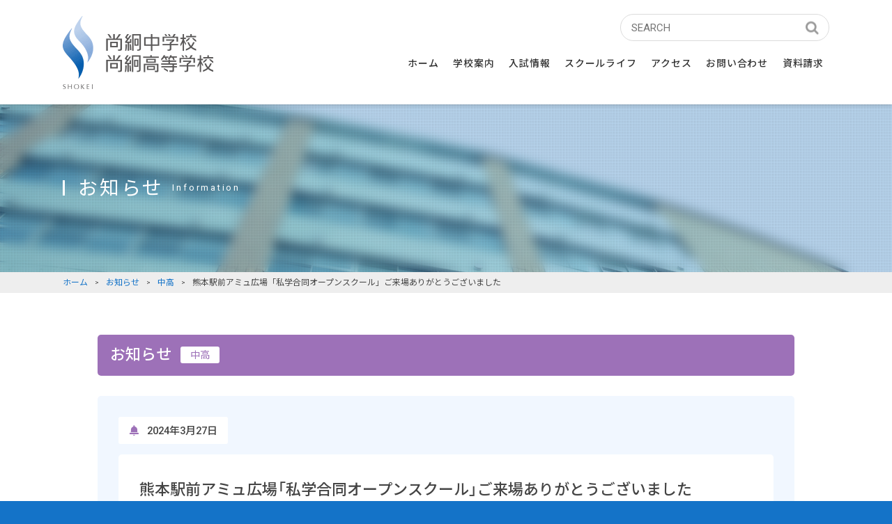

--- FILE ---
content_type: text/html; charset=UTF-8
request_url: https://www.shokei-gakuen.ac.jp/jh-hs/news/jhhs_20240327_13776.html
body_size: 11230
content:
<!DOCTYPE html>
<html lang="ja">

<head>
  <meta charset="utf-8">
  <meta http-equiv="X-UA-Compatible" content="IE=edge">
  <meta name="viewport" content="width=device-width, initial-scale=1, maximum-scale=1">
  <meta name="format-detection" content="telephone=no">
  <link rel="alternate" hreflang="ja" href="https://www.shokei-gakuen.ac.jp/jh-hs/news/jhhs_20240327_13776.html" />
  <link rel="dns-prefetch" href="//apis.google.com">
  <link rel="preload" href="https://www.shokei-gakuen.ac.jp/jh-hs/control/wp-content/themes/jh-hs/css/style.min.css" as="style">
      <link rel="preload" href="https://www.shokei-gakuen.ac.jp/jh-hs/control/wp-content/themes/jh-hs/css/pages.min.css" as="style">
  
  <link rel="index" href="https://www.shokei-gakuen.ac.jp/jh-hs/">
  <link rel="icon" type="image/ico" href="/image/favicon.ico" />
  <link rel="apple-touch-icon" href="https://www.shokei-gakuen.ac.jp/jh-hs/control/wp-content/themes/jh-hs/image/apple-touch-icon.png">
  <!-- スタイルシート -->
  <link href="https://www.shokei-gakuen.ac.jp/jh-hs/control/wp-content/themes/jh-hs/css/style.min.css" rel="stylesheet" type="text/css" media="all">
      <link href="https://www.shokei-gakuen.ac.jp/jh-hs/control/wp-content/themes/jh-hs/css/pages.min.css?20241217" rel="stylesheet" type="text/css" media="all">
    <link href="https://www.shokei-gakuen.ac.jp/jh-hs/control/wp-content/themes/jh-hs/css/print.min.css" rel="stylesheet" type="text/css" media="print">
        <link rel="stylesheet" type="text/css" href="https://www.shokei-gakuen.ac.jp/jh-hs/control/wp-content/themes/jh-hs/css/single.min.css" media="all">
    <link rel="stylesheet" type="text/css" href="https://www.shokei-gakuen.ac.jp/jh-hs/control/wp-content/themes/jh-hs/css/modaal.min.css" media="all">
  
  <link rel="stylesheet" href="https://cdn.jsdelivr.net/npm/yakuhanjp@3.4.1/dist/css/yakuhanjp.min.css">
  <link rel="stylesheet" href="https://cdn.jsdelivr.net/npm/yakuhanjp@3.4.1/dist/css/yakuhanmp.min.css">
  <link rel="preconnect" href="https://fonts.googleapis.com">
  <link rel="preconnect" href="https://fonts.gstatic.com" crossorigin>
  <link href="https://fonts.googleapis.com/css2?family=Noto+Sans+JP:wght@100;300;400;500;700&family=Roboto:ital,wght@0,100;0,300;0,400;0,500;0,700;1,100;1,300;1,400;1,500;1,700&display=swap" rel="stylesheet">
  <link href="https://fonts.googleapis.com/css2?family=Noto+Serif+JP:wght@200;300;400;500;700&display=swap" rel="stylesheet">
  <meta name='robots' content='index, follow, max-image-preview:large, max-snippet:-1, max-video-preview:-1' />
	<style>img:is([sizes="auto" i], [sizes^="auto," i]) { contain-intrinsic-size: 3000px 1500px }</style>
	
	<title>熊本駅前アミュ広場「私学合同オープンスクール」ご来場ありがとうございました | 尚絅中学校・尚絅高等学校</title>
	<meta name="description" content="熊本県熊本市にある尚絅中学校・尚絅高等学校のウェブサイトです。このページではお知らせをご覧いただけます。" />
	<link rel="canonical" href="https://www.shokei-gakuen.ac.jp/jh-hs/news/jhhs_20240327_13776.html" />
	<meta property="og:locale" content="ja_JP" />
	<meta property="og:type" content="article" />
	<meta property="og:title" content="熊本駅前アミュ広場「私学合同オープンスクール」ご来場ありがとうございました | 尚絅中学校・尚絅高等学校" />
	<meta property="og:description" content="熊本県熊本市にある尚絅中学校・尚絅高等学校のウェブサイトです。このページではお知らせをご覧いただけます。" />
	<meta property="og:url" content="https://www.shokei-gakuen.ac.jp/jh-hs/news/jhhs_20240327_13776.html" />
	<meta property="og:site_name" content="尚絅中学校・尚絅高等学校" />
	<meta property="article:published_time" content="2024-03-27T10:11:15+00:00" />
	<meta property="article:modified_time" content="2024-03-28T05:28:51+00:00" />
	<meta property="og:image" content="https://www.shokei-gakuen.ac.jp/jh-hs/control/wp-content/uploads/2022/11/ogp.png" />
	<meta property="og:image:width" content="1200" />
	<meta property="og:image:height" content="630" />
	<meta property="og:image:type" content="image/png" />
	<meta name="author" content="中高 担当者" />
	<script type="application/ld+json" class="yoast-schema-graph">{"@context":"https://schema.org","@graph":[{"@type":"WebPage","@id":"https://www.shokei-gakuen.ac.jp/jh-hs/news/jhhs_20240327_13776.html","url":"https://www.shokei-gakuen.ac.jp/jh-hs/news/jhhs_20240327_13776.html","name":"熊本駅前アミュ広場「私学合同オープンスクール」ご来場ありがとうございました | 尚絅中学校・尚絅高等学校","isPartOf":{"@id":"https://www.shokei-gakuen.ac.jp/jh-hs/#website"},"datePublished":"2024-03-27T10:11:15+00:00","dateModified":"2024-03-28T05:28:51+00:00","author":{"@id":"https://www.shokei-gakuen.ac.jp/jh-hs/#/schema/person/dab990bf49c0df96a98a9000064839bf"},"description":"熊本県熊本市にある尚絅中学校・尚絅高等学校のウェブサイトです。このページではお知らせをご覧いただけます。","breadcrumb":{"@id":"https://www.shokei-gakuen.ac.jp/jh-hs/news/jhhs_20240327_13776.html#breadcrumb"},"inLanguage":"ja","potentialAction":[{"@type":"ReadAction","target":["https://www.shokei-gakuen.ac.jp/jh-hs/news/jhhs_20240327_13776.html"]}]},{"@type":"BreadcrumbList","@id":"https://www.shokei-gakuen.ac.jp/jh-hs/news/jhhs_20240327_13776.html#breadcrumb","itemListElement":[{"@type":"ListItem","position":1,"name":"ホーム","item":"https://www.shokei-gakuen.ac.jp/jh-hs"},{"@type":"ListItem","position":2,"name":"熊本駅前アミュ広場「私学合同オープンスクール」ご来場ありがとうございました"}]},{"@type":"WebSite","@id":"https://www.shokei-gakuen.ac.jp/jh-hs/#website","url":"https://www.shokei-gakuen.ac.jp/jh-hs/","name":"尚絅中学校・尚絅高等学校","description":"","potentialAction":[{"@type":"SearchAction","target":{"@type":"EntryPoint","urlTemplate":"https://www.shokei-gakuen.ac.jp/jh-hs/?s={search_term_string}"},"query-input":{"@type":"PropertyValueSpecification","valueRequired":true,"valueName":"search_term_string"}}],"inLanguage":"ja"},{"@type":"Person","@id":"https://www.shokei-gakuen.ac.jp/jh-hs/#/schema/person/dab990bf49c0df96a98a9000064839bf","name":"中高 担当者","image":{"@type":"ImageObject","inLanguage":"ja","@id":"https://www.shokei-gakuen.ac.jp/jh-hs/#/schema/person/image/","url":"https://secure.gravatar.com/avatar/0197f807a1a7a646ee27771342bb40eafe508c5224dde33940b9b3a9e70c502a?s=96&d=mm&r=g","contentUrl":"https://secure.gravatar.com/avatar/0197f807a1a7a646ee27771342bb40eafe508c5224dde33940b9b3a9e70c502a?s=96&d=mm&r=g","caption":"中高 担当者"}}]}</script>


<link rel='stylesheet' id='wp-block-library-css' href='https://www.shokei-gakuen.ac.jp/jh-hs/control/wp-includes/css/dist/block-library/style.min.css' type='text/css' media='all' />
<style id='classic-theme-styles-inline-css' type='text/css'>
/*! This file is auto-generated */
.wp-block-button__link{color:#fff;background-color:#32373c;border-radius:9999px;box-shadow:none;text-decoration:none;padding:calc(.667em + 2px) calc(1.333em + 2px);font-size:1.125em}.wp-block-file__button{background:#32373c;color:#fff;text-decoration:none}
</style>
<style id='global-styles-inline-css' type='text/css'>
:root{--wp--preset--aspect-ratio--square: 1;--wp--preset--aspect-ratio--4-3: 4/3;--wp--preset--aspect-ratio--3-4: 3/4;--wp--preset--aspect-ratio--3-2: 3/2;--wp--preset--aspect-ratio--2-3: 2/3;--wp--preset--aspect-ratio--16-9: 16/9;--wp--preset--aspect-ratio--9-16: 9/16;--wp--preset--color--black: #000000;--wp--preset--color--cyan-bluish-gray: #abb8c3;--wp--preset--color--white: #ffffff;--wp--preset--color--pale-pink: #f78da7;--wp--preset--color--vivid-red: #cf2e2e;--wp--preset--color--luminous-vivid-orange: #ff6900;--wp--preset--color--luminous-vivid-amber: #fcb900;--wp--preset--color--light-green-cyan: #7bdcb5;--wp--preset--color--vivid-green-cyan: #00d084;--wp--preset--color--pale-cyan-blue: #8ed1fc;--wp--preset--color--vivid-cyan-blue: #0693e3;--wp--preset--color--vivid-purple: #9b51e0;--wp--preset--gradient--vivid-cyan-blue-to-vivid-purple: linear-gradient(135deg,rgba(6,147,227,1) 0%,rgb(155,81,224) 100%);--wp--preset--gradient--light-green-cyan-to-vivid-green-cyan: linear-gradient(135deg,rgb(122,220,180) 0%,rgb(0,208,130) 100%);--wp--preset--gradient--luminous-vivid-amber-to-luminous-vivid-orange: linear-gradient(135deg,rgba(252,185,0,1) 0%,rgba(255,105,0,1) 100%);--wp--preset--gradient--luminous-vivid-orange-to-vivid-red: linear-gradient(135deg,rgba(255,105,0,1) 0%,rgb(207,46,46) 100%);--wp--preset--gradient--very-light-gray-to-cyan-bluish-gray: linear-gradient(135deg,rgb(238,238,238) 0%,rgb(169,184,195) 100%);--wp--preset--gradient--cool-to-warm-spectrum: linear-gradient(135deg,rgb(74,234,220) 0%,rgb(151,120,209) 20%,rgb(207,42,186) 40%,rgb(238,44,130) 60%,rgb(251,105,98) 80%,rgb(254,248,76) 100%);--wp--preset--gradient--blush-light-purple: linear-gradient(135deg,rgb(255,206,236) 0%,rgb(152,150,240) 100%);--wp--preset--gradient--blush-bordeaux: linear-gradient(135deg,rgb(254,205,165) 0%,rgb(254,45,45) 50%,rgb(107,0,62) 100%);--wp--preset--gradient--luminous-dusk: linear-gradient(135deg,rgb(255,203,112) 0%,rgb(199,81,192) 50%,rgb(65,88,208) 100%);--wp--preset--gradient--pale-ocean: linear-gradient(135deg,rgb(255,245,203) 0%,rgb(182,227,212) 50%,rgb(51,167,181) 100%);--wp--preset--gradient--electric-grass: linear-gradient(135deg,rgb(202,248,128) 0%,rgb(113,206,126) 100%);--wp--preset--gradient--midnight: linear-gradient(135deg,rgb(2,3,129) 0%,rgb(40,116,252) 100%);--wp--preset--font-size--small: 13px;--wp--preset--font-size--medium: 20px;--wp--preset--font-size--large: 36px;--wp--preset--font-size--x-large: 42px;--wp--preset--spacing--20: 0.44rem;--wp--preset--spacing--30: 0.67rem;--wp--preset--spacing--40: 1rem;--wp--preset--spacing--50: 1.5rem;--wp--preset--spacing--60: 2.25rem;--wp--preset--spacing--70: 3.38rem;--wp--preset--spacing--80: 5.06rem;--wp--preset--shadow--natural: 6px 6px 9px rgba(0, 0, 0, 0.2);--wp--preset--shadow--deep: 12px 12px 50px rgba(0, 0, 0, 0.4);--wp--preset--shadow--sharp: 6px 6px 0px rgba(0, 0, 0, 0.2);--wp--preset--shadow--outlined: 6px 6px 0px -3px rgba(255, 255, 255, 1), 6px 6px rgba(0, 0, 0, 1);--wp--preset--shadow--crisp: 6px 6px 0px rgba(0, 0, 0, 1);}:where(.is-layout-flex){gap: 0.5em;}:where(.is-layout-grid){gap: 0.5em;}body .is-layout-flex{display: flex;}.is-layout-flex{flex-wrap: wrap;align-items: center;}.is-layout-flex > :is(*, div){margin: 0;}body .is-layout-grid{display: grid;}.is-layout-grid > :is(*, div){margin: 0;}:where(.wp-block-columns.is-layout-flex){gap: 2em;}:where(.wp-block-columns.is-layout-grid){gap: 2em;}:where(.wp-block-post-template.is-layout-flex){gap: 1.25em;}:where(.wp-block-post-template.is-layout-grid){gap: 1.25em;}.has-black-color{color: var(--wp--preset--color--black) !important;}.has-cyan-bluish-gray-color{color: var(--wp--preset--color--cyan-bluish-gray) !important;}.has-white-color{color: var(--wp--preset--color--white) !important;}.has-pale-pink-color{color: var(--wp--preset--color--pale-pink) !important;}.has-vivid-red-color{color: var(--wp--preset--color--vivid-red) !important;}.has-luminous-vivid-orange-color{color: var(--wp--preset--color--luminous-vivid-orange) !important;}.has-luminous-vivid-amber-color{color: var(--wp--preset--color--luminous-vivid-amber) !important;}.has-light-green-cyan-color{color: var(--wp--preset--color--light-green-cyan) !important;}.has-vivid-green-cyan-color{color: var(--wp--preset--color--vivid-green-cyan) !important;}.has-pale-cyan-blue-color{color: var(--wp--preset--color--pale-cyan-blue) !important;}.has-vivid-cyan-blue-color{color: var(--wp--preset--color--vivid-cyan-blue) !important;}.has-vivid-purple-color{color: var(--wp--preset--color--vivid-purple) !important;}.has-black-background-color{background-color: var(--wp--preset--color--black) !important;}.has-cyan-bluish-gray-background-color{background-color: var(--wp--preset--color--cyan-bluish-gray) !important;}.has-white-background-color{background-color: var(--wp--preset--color--white) !important;}.has-pale-pink-background-color{background-color: var(--wp--preset--color--pale-pink) !important;}.has-vivid-red-background-color{background-color: var(--wp--preset--color--vivid-red) !important;}.has-luminous-vivid-orange-background-color{background-color: var(--wp--preset--color--luminous-vivid-orange) !important;}.has-luminous-vivid-amber-background-color{background-color: var(--wp--preset--color--luminous-vivid-amber) !important;}.has-light-green-cyan-background-color{background-color: var(--wp--preset--color--light-green-cyan) !important;}.has-vivid-green-cyan-background-color{background-color: var(--wp--preset--color--vivid-green-cyan) !important;}.has-pale-cyan-blue-background-color{background-color: var(--wp--preset--color--pale-cyan-blue) !important;}.has-vivid-cyan-blue-background-color{background-color: var(--wp--preset--color--vivid-cyan-blue) !important;}.has-vivid-purple-background-color{background-color: var(--wp--preset--color--vivid-purple) !important;}.has-black-border-color{border-color: var(--wp--preset--color--black) !important;}.has-cyan-bluish-gray-border-color{border-color: var(--wp--preset--color--cyan-bluish-gray) !important;}.has-white-border-color{border-color: var(--wp--preset--color--white) !important;}.has-pale-pink-border-color{border-color: var(--wp--preset--color--pale-pink) !important;}.has-vivid-red-border-color{border-color: var(--wp--preset--color--vivid-red) !important;}.has-luminous-vivid-orange-border-color{border-color: var(--wp--preset--color--luminous-vivid-orange) !important;}.has-luminous-vivid-amber-border-color{border-color: var(--wp--preset--color--luminous-vivid-amber) !important;}.has-light-green-cyan-border-color{border-color: var(--wp--preset--color--light-green-cyan) !important;}.has-vivid-green-cyan-border-color{border-color: var(--wp--preset--color--vivid-green-cyan) !important;}.has-pale-cyan-blue-border-color{border-color: var(--wp--preset--color--pale-cyan-blue) !important;}.has-vivid-cyan-blue-border-color{border-color: var(--wp--preset--color--vivid-cyan-blue) !important;}.has-vivid-purple-border-color{border-color: var(--wp--preset--color--vivid-purple) !important;}.has-vivid-cyan-blue-to-vivid-purple-gradient-background{background: var(--wp--preset--gradient--vivid-cyan-blue-to-vivid-purple) !important;}.has-light-green-cyan-to-vivid-green-cyan-gradient-background{background: var(--wp--preset--gradient--light-green-cyan-to-vivid-green-cyan) !important;}.has-luminous-vivid-amber-to-luminous-vivid-orange-gradient-background{background: var(--wp--preset--gradient--luminous-vivid-amber-to-luminous-vivid-orange) !important;}.has-luminous-vivid-orange-to-vivid-red-gradient-background{background: var(--wp--preset--gradient--luminous-vivid-orange-to-vivid-red) !important;}.has-very-light-gray-to-cyan-bluish-gray-gradient-background{background: var(--wp--preset--gradient--very-light-gray-to-cyan-bluish-gray) !important;}.has-cool-to-warm-spectrum-gradient-background{background: var(--wp--preset--gradient--cool-to-warm-spectrum) !important;}.has-blush-light-purple-gradient-background{background: var(--wp--preset--gradient--blush-light-purple) !important;}.has-blush-bordeaux-gradient-background{background: var(--wp--preset--gradient--blush-bordeaux) !important;}.has-luminous-dusk-gradient-background{background: var(--wp--preset--gradient--luminous-dusk) !important;}.has-pale-ocean-gradient-background{background: var(--wp--preset--gradient--pale-ocean) !important;}.has-electric-grass-gradient-background{background: var(--wp--preset--gradient--electric-grass) !important;}.has-midnight-gradient-background{background: var(--wp--preset--gradient--midnight) !important;}.has-small-font-size{font-size: var(--wp--preset--font-size--small) !important;}.has-medium-font-size{font-size: var(--wp--preset--font-size--medium) !important;}.has-large-font-size{font-size: var(--wp--preset--font-size--large) !important;}.has-x-large-font-size{font-size: var(--wp--preset--font-size--x-large) !important;}
:where(.wp-block-post-template.is-layout-flex){gap: 1.25em;}:where(.wp-block-post-template.is-layout-grid){gap: 1.25em;}
:where(.wp-block-columns.is-layout-flex){gap: 2em;}:where(.wp-block-columns.is-layout-grid){gap: 2em;}
:root :where(.wp-block-pullquote){font-size: 1.5em;line-height: 1.6;}
</style>
  <!-- Google tag (gtag.js) -->
  <script async src="https://www.googletagmanager.com/gtag/js?id=G-G9Q4705LL0"></script>
  <script>
    window.dataLayer = window.dataLayer || [];
    function gtag(){dataLayer.push(arguments);}
    gtag('js', new Date());

    gtag('config', 'G-G9Q4705LL0');
  </script>
  <!-- Google Tag Manager -->
  <script>(function(w,d,s,l,i){w[l]=w[l]||[];w[l].push({'gtm.start':
  new Date().getTime(),event:'gtm.js'});var f=d.getElementsByTagName(s)[0],
  j=d.createElement(s),dl=l!='dataLayer'?'&l='+l:'';j.async=true;j.src=
  'https://www.googletagmanager.com/gtm.js?id='+i+dl;f.parentNode.insertBefore(j,f);
  })(window,document,'script','dataLayer','GTM-NMHM377C');</script>
  <!-- End Google Tag Manager -->
</head>

<body id="top" class="pages news">
  <!-- Google Tag Manager (noscript) -->
  <noscript><iframe src="https://www.googletagmanager.com/ns.html?id=GTM-NMHM377C"
  height="0" width="0" style="display:none;visibility:hidden"></iframe></noscript>
  <!-- End Google Tag Manager (noscript) -->
  <header id="header">
    <div class="global-header container">
      <h1 class="global-header__logo"><a href="https://www.shokei-gakuen.ac.jp/jh-hs/">尚絅中学校・尚絅高等学校</a></h1>
      <nav class="global-header__nav">
        <ul class="global-header__nav-main">
          <li>
            <a href="https://www.shokei-gakuen.ac.jp/jh-hs/"><i></i>ホーム</a>
          </li>
          <li>
            <a class="btn--toggle">学校案内</a>
            <ul class="global-header__nav-child">
                              <li><a href="https://www.shokei-gakuen.ac.jp/jh-hs/about/"><i></i>学校案内</a></li>
                <li><a href="https://www.shokei-gakuen.ac.jp/jh-hs/about/#philosophy"><i></i>建学の精神</a></li>
                <li><a href="https://www.shokei-gakuen.ac.jp/jh-hs/about/#ideal"><i></i>教育理念</a></li>
                <li><a href="https://www.shokei-gakuen.ac.jp/jh-hs/about/#history"><i></i>学校沿革</a></li>
                <li><a href="https://www.shokei-gakuen.ac.jp/jh-hs/about/#message"><i></i>ご挨拶</a></li>
                          </ul>
          </li>
          <!-- <li>
            <a class="btn--toggle">教育システム</a>
            <ul class="global-header__nav-child">
              <li>
                <a href="https://www.shokei-gakuen.ac.jp/jh-hs/system/ikkan/"><i></i>中高一貫コース</a>
              </li>
              <li>
                <a href="https://www.shokei-gakuen.ac.jp/jh-hs/system/tokushin/"><i></i>特別進学コース</a>
              </li>
              <li>
                <a href="https://www.shokei-gakuen.ac.jp/jh-hs/system/sougou/"><i></i>総合進学コース</a>
              </li>
            </ul>
          </li> -->
          <li>
            <a class="btn--toggle">入試情報</a>
            <ul class="global-header__nav-child">
              <!-- <li>
                <a href="https://www.shokei-gakuen.ac.jp/jh-hs/files/guide/guide-2025-jh.pdf" target="_blank"><i></i>募集要項<span class="text--sm">（中学校）</span></a>
              </li>
              <li>
                <a href="https://www.shokei-gakuen.ac.jp/jh-hs/files/guide/guide-2025-hs.pdf" target="_blank"><i></i>募集要項<span class="text--sm">（高等学校）</span></a>
              </li> -->
              <li>
                <a href="https://www.shokei-gakuen.ac.jp/jh-hs/exam/excursion/"><i></i>説明会・学校見学</a>
              </li>
            </ul>
          </li>
          <li>
            <a class="btn--toggle">スクールライフ</a>
            <ul class="global-header__nav-child">
              <li>
                <a href="https://www.shokei-gakuen.ac.jp/jh-hs/life/club/"><i></i>クラブ活動</a>
              </li>
              <li>
                <a href="https://www.shokei-gakuen.ac.jp/jh-hs/life/club_hoshin"><i></i>部活動方針</a>
              </li>
              <li>
                <a href="https://www.shokei-gakuen.ac.jp/jh-hs/life/guide/"><i></i>校内案内</a>
              </li>
              <!-- <li>
                <a href="https://www.shokei-gakuen.ac.jp/jh-hs/life/event_jh/"><i></i>中学校年間行事</a>
              </li> -->
              <li>
                <a href="https://www.shokei-gakuen.ac.jp/jh-hs/files/jyugyo-tokurei.pdf" target="_blank"><i></i>授業時数特例校制度<span class="text--sm">（中学校）</span></a>
              </li>
              <!-- <li>
                <a href="https://www.shokei-gakuen.ac.jp/jh-hs/life/event_hs/"><i></i>高等学校年間行事</a>
              </li> -->
              <li>
                <a href="https://www.shokei-gakuen.ac.jp/jh-hs/life/uniform/"><i></i>制服紹介</a>
              </li>
              <li>
                <a href="https://www.shokei-gakuen.ac.jp/jh-hs/life/library/"><i></i>尚絅中学・高等学校図書館</a>
              </li>
              <li>
                <a href="https://www.shokei-gakuen.ac.jp/jh-hs/files/ijime_guideline.pdf" target="_blank"><i></i>学校いじめ防止基本方針</a>
              </li>
              <li>
                <a href="/files/harassment_2017.pdf" target="_blank"><i></i>ハラスメント防止ガイドライン</a>
              </li>
              <li>
                <a href="/files/r7_harassment_sodan.pdf?20250404" target="_blank"><i></i>ハラスメント相談窓口</a>
              </li>
              <li>
                <a href="/files/socialmediaguideline.pdf" target="_blank"><i></i>ソーシャルメディア利用のガイドライン</a>
              </li>
            </ul>
          </li>
                      <li><a href="https://www.shokei-gakuen.ac.jp/jh-hs/contacts#access">アクセス</a></li>
                    <li><a href="https://www.shokei-gakuen.ac.jp/jh-hs/contacts/">お問い合わせ</a></li>
          <li><a href="https://www.shokei-gakuen.ac.jp/jh-hs/request/">資料請求</a></li>
        </ul>
        <div class="global-header__nav-search">
          <form method="get" action="https://www.shokei-gakuen.ac.jp/jh-hs/index.php" class="form-mg pos_base">
            <input type="text" name="s" id="ss" class="search--box" placeholder="SEARCH">
            <input type="submit" class="btn--search" tabindex="2" value="">
          </form>
        </div>
      </nav>

      <div class="btn--shiryo-sp">
        <a href="https://www.shokei-gakuen.ac.jp/jh-hs/request/"><span>資料</span><span>請求</span></a>
      </div>

      <button class="global-header__hamburger-btn nav-toggle">
        <span></span>
        <span></span>
        <span></span>
      </button>
      <div class="nav-cover nav-toggle"></div>
    </div>
  </header>
<section id="main">
  <div class="hero-area">
    <div class="hero__pages hero__pages--news">
      <div class="container">
        <h2 class="page__title"><span>お知らせ<span>Information</span></span></h2>
      </div>
    </div>
  </div>
  <div class="pankuzu">
    <ul class="container">
      <!-- Breadcrumb NavXT 7.4.1 -->
<li class="home"><a title="Go to 尚絅中学校・尚絅高等学校." href="https://www.shokei-gakuen.ac.jp/jh-hs">ホーム</a></li>
<li class="taxonomy category"><a title="Go to the お知らせ category archives." href="https://www.shokei-gakuen.ac.jp/jh-hs/news/">お知らせ</a></li>
<li class="taxonomy category"><a title="Go to the 中高 category archives." href="https://www.shokei-gakuen.ac.jp/jh-hs/news/jhhs/">中高</a></li>
<li class="post post-post current-item">熊本駅前アミュ広場「私学合同オープンスクール」ご来場ありがとうございました</li>
    </ul>
  </div>

  <div id="content">
    <div class="section">
      <div class="container--md">
        <h3 class="title-boxed title-boxed--sm title--lv-2 title-single title-icon bg-jhhs">お知らせ<span class="color-jhhs">中高</span></h3>

        <!-- <h3 class="title-boxed title-boxed--sm title--lv-2 title-single title-icon bg-jhhs">
          お知らせ
          <span class="color-jhhs"></span>
        </h3> -->
                            <div class="pad-box pad-box--md rad-box bg-common mb--md">
            <div class="badge badge--md bg-white mb--sm has-icon">
              <i class="icon-bell color-jhhs"></i> <time datetime="2024-3-27">2024年3月27日</time>
            </div>

            <div class="pad-box pad-box--md rad-box bg-white">
                            <h4 class="title--lv-2 title-lined title-article h3 border-news">熊本駅前アミュ広場「私学合同オープンスクール」ご来場ありがとうございました</h4>
              <div class="infoBody"><p style="text-align: left;">３月２７日（水）１１～１６時、熊本駅前アミュ広場にて「私学合同オープンスクール」に参加しました。</p>
<p>多くの方々に私立学校を知っていただく機会としてルーテル学院高校の探究活動の一環として開催された「私学合同オープンスクール」。本校の生徒会執行部７名が一日運営に携わり、スケジュールに沿って合唱部、バトントワリング部、和装礼法部、吹奏楽部、ギター・マンドリン部のステージ発表を行いました。春休み期間中ということもあり、たくさんの人々に見ていただき、拍手や声援等をいただきました。</p>
<p>幅広い年代で卒業生やご家族が本校の卒業生という方々にも在校生の姿を温かく見守っていただきました。朝から天気も良く、各部の生徒たちも伸び伸びと日頃の練習の成果を披露することができ、良い経験となりました。</p>
<p>生徒中心で企画運営を行った当イベントに、快くご協力をいただきました株式会社JR熊本シティ様をはじめ、肥後銀行様、熊本市役所の皆様のご支援、また、ご来場の皆様に感謝申し上げます。本当にありがとうございました。</p>
<p>&nbsp;</p>
<p>&nbsp;</p>
</div>
                              <div class="temp-imgs">
                  <div class="flex-box ratio--5-5 break--sm">
                    <div>
                      <figure class="has-caption">
                                                                                                      <img width="4032" height="3024" src="https://www.shokei-gakuen.ac.jp/jh-hs/control/wp-content/uploads/2024/03/IMG_9726.jpeg" class="attachment-full size-full" alt="" decoding="async" fetchpriority="high" srcset="https://www.shokei-gakuen.ac.jp/jh-hs/control/wp-content/uploads/2024/03/IMG_9726.jpeg 4032w, https://www.shokei-gakuen.ac.jp/jh-hs/control/wp-content/uploads/2024/03/IMG_9726-300x225.jpeg 300w, https://www.shokei-gakuen.ac.jp/jh-hs/control/wp-content/uploads/2024/03/IMG_9726-768x576.jpeg 768w, https://www.shokei-gakuen.ac.jp/jh-hs/control/wp-content/uploads/2024/03/IMG_9726-1024x768.jpeg 1024w" sizes="(max-width: 4032px) 100vw, 4032px" />                                                    生徒会執行部                                              </figure>
                    </div>
                    <div>
                      <figure class="has-caption">
                                                                                                      <img width="4032" height="3024" src="https://www.shokei-gakuen.ac.jp/jh-hs/control/wp-content/uploads/2024/03/IMG_9711.jpeg" class="attachment-full size-full" alt="" decoding="async" srcset="https://www.shokei-gakuen.ac.jp/jh-hs/control/wp-content/uploads/2024/03/IMG_9711.jpeg 4032w, https://www.shokei-gakuen.ac.jp/jh-hs/control/wp-content/uploads/2024/03/IMG_9711-300x225.jpeg 300w, https://www.shokei-gakuen.ac.jp/jh-hs/control/wp-content/uploads/2024/03/IMG_9711-768x576.jpeg 768w, https://www.shokei-gakuen.ac.jp/jh-hs/control/wp-content/uploads/2024/03/IMG_9711-1024x768.jpeg 1024w" sizes="(max-width: 4032px) 100vw, 4032px" />                                                    合唱部                                              </figure>
                    </div>
                    <div>
                      <figure class="has-caption">
                                                                                                      <img width="3467" height="1965" src="https://www.shokei-gakuen.ac.jp/jh-hs/control/wp-content/uploads/2024/03/790A0936-DCFA-4973-A12A-7E0DEC4C9940-e1711590389240.jpeg" class="attachment-full size-full" alt="" decoding="async" srcset="https://www.shokei-gakuen.ac.jp/jh-hs/control/wp-content/uploads/2024/03/790A0936-DCFA-4973-A12A-7E0DEC4C9940-e1711590389240.jpeg 3467w, https://www.shokei-gakuen.ac.jp/jh-hs/control/wp-content/uploads/2024/03/790A0936-DCFA-4973-A12A-7E0DEC4C9940-e1711590389240-300x170.jpeg 300w, https://www.shokei-gakuen.ac.jp/jh-hs/control/wp-content/uploads/2024/03/790A0936-DCFA-4973-A12A-7E0DEC4C9940-e1711590389240-768x435.jpeg 768w, https://www.shokei-gakuen.ac.jp/jh-hs/control/wp-content/uploads/2024/03/790A0936-DCFA-4973-A12A-7E0DEC4C9940-e1711590389240-1024x580.jpeg 1024w" sizes="(max-width: 3467px) 100vw, 3467px" />                                                    和装礼法部                                              </figure>
                    </div>
                    <div>
                      <figure class="has-caption">
                                                                                                      <img width="3027" height="1795" src="https://www.shokei-gakuen.ac.jp/jh-hs/control/wp-content/uploads/2024/03/803B244C-BA74-4088-806A-4671CDD2A432-e1711590433863.jpeg" class="attachment-full size-full" alt="" decoding="async" loading="lazy" srcset="https://www.shokei-gakuen.ac.jp/jh-hs/control/wp-content/uploads/2024/03/803B244C-BA74-4088-806A-4671CDD2A432-e1711590433863.jpeg 3027w, https://www.shokei-gakuen.ac.jp/jh-hs/control/wp-content/uploads/2024/03/803B244C-BA74-4088-806A-4671CDD2A432-e1711590433863-300x178.jpeg 300w, https://www.shokei-gakuen.ac.jp/jh-hs/control/wp-content/uploads/2024/03/803B244C-BA74-4088-806A-4671CDD2A432-e1711590433863-768x455.jpeg 768w, https://www.shokei-gakuen.ac.jp/jh-hs/control/wp-content/uploads/2024/03/803B244C-BA74-4088-806A-4671CDD2A432-e1711590433863-1024x607.jpeg 1024w" sizes="auto, (max-width: 3027px) 100vw, 3027px" />                                                    吹奏楽部                                              </figure>
                    </div>
                    <div>
                      <figure class="has-caption">
                                                                                                      <img width="1445" height="818" src="https://www.shokei-gakuen.ac.jp/jh-hs/control/wp-content/uploads/2024/03/IMG_9732-e1711590351594.jpg" class="attachment-full size-full" alt="" decoding="async" loading="lazy" srcset="https://www.shokei-gakuen.ac.jp/jh-hs/control/wp-content/uploads/2024/03/IMG_9732-e1711590351594.jpg 1445w, https://www.shokei-gakuen.ac.jp/jh-hs/control/wp-content/uploads/2024/03/IMG_9732-e1711590351594-300x170.jpg 300w, https://www.shokei-gakuen.ac.jp/jh-hs/control/wp-content/uploads/2024/03/IMG_9732-e1711590351594-768x435.jpg 768w, https://www.shokei-gakuen.ac.jp/jh-hs/control/wp-content/uploads/2024/03/IMG_9732-e1711590351594-1024x580.jpg 1024w" sizes="auto, (max-width: 1445px) 100vw, 1445px" />                                                    バトントワリング部                                              </figure>
                    </div>
                    <div>
                      <figure class="has-caption">
                                                                                                      <img width="625" height="368" src="https://www.shokei-gakuen.ac.jp/jh-hs/control/wp-content/uploads/2024/03/IMG_20240327_141546908-e1711590150867.jpg" class="attachment-full size-full" alt="" decoding="async" loading="lazy" srcset="https://www.shokei-gakuen.ac.jp/jh-hs/control/wp-content/uploads/2024/03/IMG_20240327_141546908-e1711590150867.jpg 625w, https://www.shokei-gakuen.ac.jp/jh-hs/control/wp-content/uploads/2024/03/IMG_20240327_141546908-e1711590150867-300x177.jpg 300w" sizes="auto, (max-width: 625px) 100vw, 625px" />                                                    ギター・マンドリン部                                              </figure>
                    </div>
                    <div>
                      <figure class="has-caption">
                                                                      </figure>
                    </div>
                    <div>
                      <figure class="has-caption">
                                                                      </figure>
                    </div>
                    <div>
                      <figure class="has-caption">
                                                                      </figure>
                    </div>
                    <div>
                      <figure class="has-caption">
                                                                      </figure>
                    </div>
                  </div>
                </div>
                          </div>
          </div>
                
        <section class="inner">
          <h4 class="title--recent-news title--lv-2 title-boxed title-boxed--sm title-icon bg-jhhs"><i class="icon-pen"></i>最新のお知らせ<span class="text--school">中高</span></h4>
          <div class="pad-box--md bg-common rad-box ">
            
                        
              <ul class="list--news list--news-horizontal">
                                                    <li class="list--news-horizontal__item">
                    <span class="icon-new"><span>NEW</span></span>                                          <a href="https://www.shokei-gakuen.ac.jp/jh-hs/news_20260119_17565.html">
                                              <div class="list--news-horizontal__info">
                          <span class="list--news-card__cat">

                            <!-- <i class="badge badge--sm bg-cat">カテゴリ名</i> -->
                                                          <i class="badge badge--sm bg-jhhs cat-single">中高</i>
                                                      </span>
                          <time datetime="2026-01-19T13:27:29+09:00" pubdate="pubdate">2026.01.19</time>
                        </div>
                        <div class="list--news-horizontal__body">
                          <h3 class="list--news-horizontal__title">【卓球部】 第38回宇土市会長杯卓球大会 シングルス優勝・ダブルス第3位</h3>
                                                      <p>1月18日（日）、宇土市会長杯卓球大会が宇土エコアリーナにて開催され、本校からは高校2年生3名、1年・・・【続きを読む】</p>
                                                  </div>
                        </a>
                  </li>
                                                    <li class="list--news-horizontal__item">
                    <span class="icon-new"><span>NEW</span></span>                                          <a href="https://www.shokei-gakuen.ac.jp/jh-hs/news_20260113_17530.html">
                                              <div class="list--news-horizontal__info">
                          <span class="list--news-card__cat">

                            <!-- <i class="badge badge--sm bg-cat">カテゴリ名</i> -->
                                                          <i class="badge badge--sm bg-jhhs cat-single">中高</i>
                                                      </span>
                          <time datetime="2026-01-13T13:16:06+09:00" pubdate="pubdate">2026.01.13</time>
                        </div>
                        <div class="list--news-horizontal__body">
                          <h3 class="list--news-horizontal__title">【図書館】 1月の図書館コーナー</h3>
                                                      <p>明けましておめでとうございます。本年も楽しい図書館を目指し、図書委員一同盛り上げていきます！よろしく・・・【続きを読む】</p>
                                                  </div>
                        </a>
                  </li>
                                                    <li class="list--news-horizontal__item">
                    <span class="icon-new"><span>NEW</span></span>                                          <a href="https://www.shokei-gakuen.ac.jp/jh-hs/news_20260108_17512.html">
                                              <div class="list--news-horizontal__info">
                          <span class="list--news-card__cat">

                            <!-- <i class="badge badge--sm bg-cat">カテゴリ名</i> -->
                                                          <i class="badge badge--sm bg-jhhs cat-single">中高</i>
                                                      </span>
                          <time datetime="2026-01-08T11:26:55+09:00" pubdate="pubdate">2026.01.08</time>
                        </div>
                        <div class="list--news-horizontal__body">
                          <h3 class="list--news-horizontal__title">第３学期スタート　～始業式を行いました～</h3>
                                                      <p>本日、尚絅アリーナ（体育館）で、中高合同の第３学期始業式を行いました。校長式辞では、打越校長が「未来・・・【続きを読む】</p>
                                                  </div>
                        </a>
                  </li>
                                                    <li class="list--news-horizontal__item">
                                                              <a href="https://www.shokei-gakuen.ac.jp/jh-hs/news/jhhs_20251226_17480.html">
                                              <div class="list--news-horizontal__info">
                          <span class="list--news-card__cat">

                            <!-- <i class="badge badge--sm bg-cat">カテゴリ名</i> -->
                                                          <i class="badge badge--sm bg-jhhs cat-single">中高</i>
                                                      </span>
                          <time datetime="2025-12-26T10:24:57+09:00" pubdate="pubdate">2025.12.26</time>
                        </div>
                        <div class="list--news-horizontal__body">
                          <h3 class="list--news-horizontal__title">【冬休み図書館開放】ご来校ありがとうございました</h3>
                                                      <p>今年も冬休み期間中の１２月２５（木）・２６日（金）に「尚絅中高図書館開放」を行い、小学生とその保護者・・・【続きを読む】</p>
                                                  </div>
                        </a>
                  </li>
                                                    <li class="list--news-horizontal__item">
                                                              <a href="https://www.shokei-gakuen.ac.jp/jh-hs/news_20251225_17475.html">
                                              <div class="list--news-horizontal__info">
                          <span class="list--news-card__cat">

                            <!-- <i class="badge badge--sm bg-cat">カテゴリ名</i> -->
                                                          <i class="badge badge--sm bg-jhhs cat-single">中高</i>
                                                      </span>
                          <time datetime="2025-12-25T12:59:05+09:00" pubdate="pubdate">2025.12.25</time>
                        </div>
                        <div class="list--news-horizontal__body">
                          <h3 class="list--news-horizontal__title">【中学・高校】フードバンクへのご協力ありがとうございました</h3>
                                                      <p>今年度も、生徒・保護者の皆さまをはじめ、多くの方々から募金や食料物資のご提供をいただきました。
そ・・・【続きを読む】</p>
                                                  </div>
                        </a>
                  </li>
                              </ul>
                                  </div>
        </section>


        <div class="btn-container mt--md">
          <div class="flex-box ratio--5-5 break--sm">
            <div>
              <a class="btn btn--icon bg-jhhs btn--sm" href="https://www.shokei-gakuen.ac.jp/jh-hs/news/jhhs/"><i class="icon-circle-right"></i>お知らせの一覧（中高）へ</a>
            </div>
            <div>
              <a class="btn btn--icon bg-sub btn--sm" href="https://www.shokei-gakuen.ac.jp/jh-hs/news/"><i class="icon-circle-right"></i>全てのお知らせの一覧へ</a>
            </div>
          </div>
        </div>

      </div>
    </div>
  </div>
</section>





<footer id="footer">
  <div class="footer-nav section">
    <div class="container">
      <div class="flex-box flex-box--ft-nav">
        <div class="flex-box--ft__child">
          <ul>
            <li><a href="https://www.shokei-gakuen.ac.jp/jh-hs/news/"><i class="icon-circle-right"></i>お知らせ</a></li>
                          <li><a href="https://www.shokei-gakuen.ac.jp/jh-hs/contacts#access"><i class="icon-circle-right"></i>交通アクセス</a></li>
                        <li><a href="https://www.shokei-gakuen.ac.jp/jh-hs/contacts/"><i class="icon-circle-right"></i>お問い合わせ</a></li>
            <li><a href="https://www.shokei-gakuen.ac.jp/jh-hs/request/" target="_blank"><i class="icon-circle-right"></i>資料請求</a></li>
          </ul>
        </div>
        <div class="flex-box--ft__child">
          <p class="footer-nav__title btn--toggle"><i></i>学校案内</p>
          <ul>
                          <li><a href="https://www.shokei-gakuen.ac.jp/jh-hs/about/"><i class="icon-circle-right"></i>学校案内</a></li>
              <li><a href="https://www.shokei-gakuen.ac.jp/jh-hs/about#philosophy"><i class="icon-circle-right"></i>建学の精神</a></li>
              <li><a href="https://www.shokei-gakuen.ac.jp/jh-hs/about#ideal"><i class="icon-circle-right"></i>教育理念</a></li>
              <li><a href="https://www.shokei-gakuen.ac.jp/jh-hs/about#history"><i class="icon-circle-right"></i>学校沿革</a></li>
              <li><a href="https://www.shokei-gakuen.ac.jp/jh-hs/about#message"><i class="icon-circle-right"></i>ご挨拶</a></li>
                      </ul>
        </div>
        <!-- <div class="flex-box--ft__child">
          <p class="footer-nav__title btn--toggle"><i></i>教育システム</p>
          <ul>
            <li>
              <a href="https://www.shokei-gakuen.ac.jp/jh-hs/system/ikkan/"><i class="icon-circle-right"></i>中高一貫コース</a>
            </li>
            <li>
              <a href="https://www.shokei-gakuen.ac.jp/jh-hs/system/tokushin/"><i class="icon-circle-right"></i>特別進学コース</a>
            </li>
            <li>
              <a href="https://www.shokei-gakuen.ac.jp/jh-hs/system/sougou/"><i class="icon-circle-right"></i>総合進学コース</a>
            </li>
          </ul>
        </div> -->
        <div class="flex-box--ft__child">
          <p class="footer-nav__title btn--toggle"><i></i>入試情報</p>
          <ul>
            <!-- <li>
              <a href="https://www.shokei-gakuen.ac.jp/jh-hs/files/guide/guide-2025-jh.pdf" target="_blank"><i class="icon-circle-right"></i>募集要項<span class="text--sm">（中学校）</span></a>
            </li>
            <li>
              <a href="https://www.shokei-gakuen.ac.jp/jh-hs/files/guide/guide-2025-hs.pdf" target="_blank"><i class="icon-circle-right"></i>募集要項<span class="text--sm">（高等学校）</span></a>
            </li> -->
            <li>
              <a href="https://www.shokei-gakuen.ac.jp/jh-hs/exam/excursion/"><i class="icon-circle-right"></i>説明会・学校見学</a>
            </li>
            <!-- <li>
              <a href="https://www.shokei-gakuen.ac.jp/jh-hs/exam/guideline_jh/"><i class="icon-circle-right"></i>資料請求</a>
            </li> -->
          </ul>
        </div>
        <div class="flex-box--ft__child">
          <p class="footer-nav__title btn--toggle"><i></i>スクールライフ</p>
          <div class="flex-box flex-box--ft-nav-life">
            <ul>
              <li>
                <a href="https://www.shokei-gakuen.ac.jp/jh-hs/life/club/"><i class="icon-circle-right"></i>クラブ活動</a>
              </li>
              <li>
                <a href="https://www.shokei-gakuen.ac.jp/jh-hs/life/club_hoshin"><i class="icon-circle-right"></i>部活動方針</a>
              </li>
              <!-- <li>
                <a href="https://www.shokei-gakuen.ac.jp/jh-hs/life/event_jh/"><i class="icon-circle-right"></i>中学校年間行事</a>
              </li> -->
              <li>
                <a href="https://www.shokei-gakuen.ac.jp/jh-hs/files/jyugyo-tokurei.pdf" target="_blank"><i class="icon-circle-right"></i>授業時数特例校制度<span class="text--sm">（中学校）</span></a>
              </li>
              <!-- <li>
                <a href="https://www.shokei-gakuen.ac.jp/jh-hs/life/event_hs/"><i class="icon-circle-right"></i>高等学校年間行事</a>
              </li> -->
              <li>
                <a href="https://www.shokei-gakuen.ac.jp/jh-hs/life/guide/"><i class="icon-circle-right"></i>校内案内</a>
              </li>
              <li>
                <a href="https://www.shokei-gakuen.ac.jp/jh-hs/life/uniform/"><i class="icon-circle-right"></i>制服紹介</a>
              </li>
            </ul>
            <ul>
              <li>
                <a href="https://www.shokei-gakuen.ac.jp/jh-hs/life/library/"><i class="icon-circle-right"></i>尚絅中学・高等学校図書館</a>
              </li>
              <li>
                <a href="https://www.shokei-gakuen.ac.jp/jh-hs/files/ijime_guideline.pdf" target="_blank"><i class="icon-circle-right"></i>学校いじめ防止基本方針</a>
              </li>
              <li>
                <a href="/files/harassment_2017.pdf" target="_blank"><i class="icon-circle-right"></i>ハラスメント防止ガイドライン</a>
              </li>
              <li>
                <a href="/files/r7_harassment_sodan.pdf?20250404" target="_blank"><i class="icon-circle-right"></i>ハラスメント相談窓口</a>
              </li>
              <li>
                <a href="/files/socialmediaguideline.pdf" target="_blank"><i class="icon-circle-right"></i>ソーシャルメディア利用のガイドライン</a>
              </li>
            </ul>
          </div>
        </div>
      </div>
    </div>
  </div>

  <div class="container">
    <div class="flex-box footer__flex-box">
      <p class="footer__logo"><span>尚絅中学・高等学校</span></p>
      <div class="footer__campus-info">
        <div>
          <p>〒862-8678　熊本市中央区九品寺2丁目6-78.</p>
          <ul>
            <li><span>TEL：</span><span class="tel--link">096-366-0295</span></li>
            <li><span>FAX：</span>096-372-8341</li>
          </ul>
        </div>
      </div>
    </div>
  </div>
  <ul class="footer__scool-nav">
    <li><a href="/">尚絅学園</a></li>
    <li><a href="/univ/">尚絅大学・尚絅大学短期大学部</a></li>
    <li><a href="/kids/">附属こども園</a></li>
  </ul>
  <p class="text--center footer__name">学校法人　尚絅学園</p>
  <p class="text--center footer__copy">&copy; SHOKEI GAKUEN. ALL RIGHTS RESERVED.</p>
  <div class="go-top"><a href="#top">ページトップ</a></div>
</footer>
    <script type="speculationrules">
{"prefetch":[{"source":"document","where":{"and":[{"href_matches":"\/jh-hs\/*"},{"not":{"href_matches":["\/jh-hs\/control\/wp-*.php","\/jh-hs\/control\/wp-admin\/*","\/jh-hs\/control\/wp-content\/uploads\/*","\/jh-hs\/control\/wp-content\/*","\/jh-hs\/control\/wp-content\/plugins\/*","\/jh-hs\/control\/wp-content\/themes\/jh-hs\/*","\/jh-hs\/*\\?(.+)"]}},{"not":{"selector_matches":"a[rel~=\"nofollow\"]"}},{"not":{"selector_matches":".no-prefetch, .no-prefetch a"}}]},"eagerness":"conservative"}]}
</script>
<script type="text/javascript" src="https://www.shokei-gakuen.ac.jp/jh-hs/control/wp-includes/js/jquery/jquery.min.js" id="jquery-core-js"></script>
<script type="text/javascript" src="https://www.shokei-gakuen.ac.jp/jh-hs/control/wp-includes/js/jquery/jquery-migrate.min.js" id="jquery-migrate-js"></script>
<script type="text/javascript" src="https://www.shokei-gakuen.ac.jp/jh-hs/control/wp-content/themes/jh-hs/js/jquery.easing.min.js" id="easing-js"></script>
<script type="text/javascript" src="https://www.shokei-gakuen.ac.jp/jh-hs/control/wp-content/themes/jh-hs/js/modaal.min.js" id="modaal-js"></script>
<script type="text/javascript" src="https://www.shokei-gakuen.ac.jp/jh-hs/control/wp-content/themes/jh-hs/js/modal.min.js" id="modal-js"></script>
<script type="text/javascript" src="https://www.shokei-gakuen.ac.jp/jh-hs/control/wp-content/themes/jh-hs/js/sites.min.js" id="sites-js"></script>

<!-- Global site tag (gtag.js) - Google Analytics -->
<script async src="https://www.googletagmanager.com/gtag/js?id=UA-42562372-1"></script>
  <script>
    window.dataLayer = window.dataLayer || [];

    function gtag() {
      dataLayer.push(arguments);
    }
    gtag('js', new Date());

    gtag('config', 'UA-42562372-1');
  </script>
</body>

</html>
<!-- *´¨)
     ¸.•´¸.•*´¨) ¸.•*¨)
     (¸.•´ (¸.•` ¤ Comet Cache is Fully Functional ¤ ´¨) -->

<!-- Cache File Version Salt:       n/a -->

<!-- Cache File URL:                https://www.shokei-gakuen.ac.jp/jh-hs/news/jhhs_20240327_13776.html -->
<!-- Cache File Path:               /cache/comet-cache/cache/https/www-shokei-gakuen-ac-jp/jh-hs/news/jhhs-20240327-13776-html.html -->

<!-- Cache File Generated Via:      HTTP request -->
<!-- Cache File Generated On:       Jan 21st, 2026 @ 6:50 pm UTC -->
<!-- Cache File Generated In:       0.68114 seconds -->

<!-- Cache File Expires On:         Jan 22nd, 2026 @ 6:50 pm UTC -->
<!-- Cache File Auto-Rebuild On:    Jan 22nd, 2026 @ 6:50 pm UTC -->

--- FILE ---
content_type: text/css
request_url: https://www.shokei-gakuen.ac.jp/jh-hs/control/wp-content/themes/jh-hs/css/style.min.css
body_size: 23474
content:
@font-face{src:url(../fonts/GENJ-P-Regular.woff) format("woff");font-family:GENJ}@font-face{font-weight:500;src:url(../fonts/GENJ-P-Medium.woff) format("woff");font-family:GENJ}@font-face{font-weight:700;src:url(../fonts/GENJ-P-Bold.woff) format("woff");font-family:GENJ}.clear-fix:after,.dl-horizontal--lined:after{display:table;clear:both;content:""}.global-header__logo>*{display:block;overflow:hidden;text-indent:200%;white-space:nowrap}*,::after,::before{-webkit-box-sizing:border-box;box-sizing:border-box}html{-webkit-text-size-adjust:100%;line-height:1.15}body{margin:0;font-size:1rem}article,aside,figcaption,figure,footer,header,hgroup,main,nav,section{display:block}h1,h2,h3,h4,h5,h6{margin:0}p{margin-top:0;margin-bottom:0}ol,ul{margin:0;padding:0;list-style:none}address,blockquote,dd,dl,dt,figure,label,pre{margin:0;padding:0}table{border-collapse:collapse}th{text-align:inherit}hr{-webkit-box-sizing:content-box;box-sizing:content-box;height:0;overflow:visible}a{vertical-align:baseline;margin:0;background:0 0;padding:0;font-size:100%}code,kbd,samp{font-size:1em;font-family:monospace,monospace}address{font-style:normal;line-height:inherit}figure{margin:0}img{vertical-align:middle;border-style:none}svg{vertical-align:middle;overflow:hidden}button:focus{outline:0;border:0;background:0 0}button,input,optgroup,select,textarea{margin:0;font-size:inherit;line-height:inherit;font-family:inherit}button,input{overflow:visible}button,select{text-transform:none}select{word-wrap:normal}[type=button],[type=reset],[type=submit],button{-webkit-appearance:button}[type=button]:not(:disabled),[type=reset]:not(:disabled),[type=submit]:not(:disabled),button:not(:disabled){cursor:pointer}[type=button]::-moz-focus-inner,[type=reset]::-moz-focus-inner,[type=submit]::-moz-focus-inner,button::-moz-focus-inner{border-style:none;padding:0}input[type=checkbox],input[type=radio]{-webkit-box-sizing:border-box;box-sizing:border-box;padding:0}input[type=date],input[type=datetime-local],input[type=month],input[type=time]{-webkit-appearance:listbox}textarea{overflow:auto;resize:vertical}fieldset{margin:0;border:0;padding:0;min-width:0}legend{display:block;margin-bottom:.5rem;padding:0;width:100%;max-width:100%;color:inherit;font-size:1.5rem;line-height:inherit;white-space:normal}progress{vertical-align:baseline}[type=number]::-webkit-inner-spin-button,[type=number]::-webkit-outer-spin-button{height:auto}[type=search]{-webkit-appearance:none;outline-offset:-2px}[type=search]::-webkit-search-decoration{-webkit-appearance:none}::-webkit-file-upload-button{-webkit-appearance:button;font:inherit}output{display:inline-block}summary{display:list-item;cursor:pointer}template{display:none}[hidden]{display:none!important}[role=button]{cursor:pointer}html{-webkit-tap-highlight-color:rgba(20,115,200,.2);-webkit-text-size-adjust:100%;-webkit-tap-highlight-color:transparent;position:relative;background:#1473c8;height:auto;font-family:sans-serif}body{-webkit-font-smoothing:antialiased;-moz-osx-font-smoothing:grayscale;background-color:#fff;background-color:#fff;color:#444;font-weight:400;line-height:1.9;font-family:Roboto,"Noto Sans JP","Yu Gothic",YuGothic,"ヒラギノ角ゴ Pro","Hiragino Kaku Gothic Pro","メイリオ",Meiryo,Osaka,MS PGothic,sans-serif;text-align:left}a{-webkit-transition:all 250ms cubic-bezier(.445,.05,.55,.95) 0s;transition:all 250ms cubic-bezier(.445,.05,.55,.95) 0s;background-color:transparent;color:#1473c8;text-decoration:none}a:focus,a:hover{color:#1473c8;text-decoration:none}#main{overflow:hidden}html{font-size:62.25%}body{font-size:1.5rem}.h1,h1{font-size:3.4rem}.h2,h2{font-size:2.8rem}.h3,h3{font-size:2.2rem}.h4,h4{font-size:1.8rem}.h5,h5{font-size:1.6rem}.h6,h6{font-size:1.6rem}.text--lg{font-size:150%!important}.text--md{font-size:90%!important}.text--sm{font-size:80%!important}.text--xs{font-size:60%!important}.text--mincho{font-weight:500;font-family:YakuHanMP,"Noto Serif JP","ヒラギノ明朝 Pro W3","Hiragino Mincho Pro","ＭＳ Ｐ明朝","MS PMincho",Times,serif}@font-face{font-style:normal;font-weight:400;src:url(../fonts/shokei.eot?grgn8t);src:url(../fonts/shokei.eot?grgn8t#iefix) format("embedded-opentype"),url(../fonts/shokei.ttf?grgn8t) format("truetype"),url(../fonts/shokei.woff?grgn8t) format("woff"),url(../fonts/shokei.svg?grgn8t#shokei) format("svg");font-family:shokei;font-display:block}[class*=" icon-"],[class^=icon-]{speak:never;-webkit-font-smoothing:antialiased;-moz-osx-font-smoothing:grayscale;font-style:normal;font-variant:normal;font-weight:400;font-family:shokei!important;text-transform:none}.icon-important:before{content:""}.icon-check:before{content:""}.icon-gakusei:before{content:""}.icon-pen:before{content:""}.icon-pin:before{content:""}.icon-book:before{content:""}.icon-univ:before{content:""}.icon-bell:before{content:""}.icon-dot-lg:before{content:""}.icon-dot-sm:before{content:""}.icon-mail:before{content:""}.icon-home:before{content:""}.icon-pencil2:before{content:""}.icon-file-empty:before{content:""}.icon-phone:before{content:""}.icon-location:before{content:""}.icon-quotes-left:before{content:""}.icon-quotes-right:before{content:""}.icon-search:before{content:""}.icon-bookmark:before{content:""}.icon-bookmarks:before{content:""}.icon-warning:before{content:""}.icon-notification:before{content:""}.icon-question:before{content:""}.icon-plus:before{content:""}.icon-minus:before{content:""}.icon-info:before{content:""}.icon-cancel-circle:before{content:""}.icon-cross:before{content:""}.icon-checkmark:before{content:""}.icon-checkmark2:before{content:""}.icon-circle-up:before{content:""}.icon-circle-right:before{content:""}.icon-circle-down:before{content:""}.icon-circle-left:before{content:""}.icon-checkbox-checked:before{content:""}.icon-checkbox-unchecked:before{content:""}.icon-radio-checked:before{content:""}.icon-radio-checked2:before{content:""}.icon-radio-unchecked:before{content:""}.icon-file-pdf:before{content:""}.icon-file-word:before{content:""}.icon-file-excel:before{content:""}.loader--circle{-webkit-animation:load8 1.1s infinite linear;z-index:5;animation:load8 1.1s infinite linear;border-top:2px solid rgba(20,115,200,.2);border-right:2px solid rgba(20,115,200,.2);border-bottom:2px solid rgba(20,115,200,.2);border-left:2px solid #1473c8;font-size:2px;text-indent:-9999em}@-webkit-keyframes load8{0%{-webkit-transform:rotate(0);transform:rotate(0)}100%{-webkit-transform:rotate(360deg);transform:rotate(360deg)}}@keyframes load8{0%{-webkit-transform:rotate(0);transform:rotate(0)}100%{-webkit-transform:rotate(360deg);transform:rotate(360deg)}}.loader,.loader--slide,.loader--slide:after,.loader:after{border-radius:50%}.has-loader{position:relative;overflow:hidden}.use-loader{position:relative;overflow:hidden}.use-loader::before{-webkit-transition:all .5s linear;display:block;position:absolute;top:0;left:0;opacity:1;z-index:5;transition:all .5s linear;background:#fff;width:100%;height:100%;content:""}.use-loader.active::before{opacity:0;z-index:1}.loader,.loader--slide{-webkit-transition:all .5s linear;display:block;position:absolute;top:0;right:0;bottom:0;left:0;opacity:1;transition:all .5s linear;margin:auto}.loader--slide.fadeout,.loader.fadeout{opacity:0}.loader--slide.loader-hide,.loader.loader-hide{display:none}.loader,.loader--slide,.loader--slide:after,.loader:after{width:30px;height:30px}.load-item{-webkit-transition:all .5s cubic-bezier(.65,.05,.36,1);-webkit-transform-origin:center;display:block;position:relative;transform-origin:center;transition:all .5s cubic-bezier(.65,.05,.36,1)}.load-item img{-o-object-fit:cover;z-index:0;width:100%;height:100%;object-fit:cover}.load-item::before{-webkit-transition:all .5s cubic-bezier(.65,.05,.36,1);position:absolute;top:0;left:0;opacity:1;z-index:1;transition:all .5s cubic-bezier(.65,.05,.36,1);background:#eee;width:100%;height:100%;content:""}.load-item.active::before{opacity:0;z-index:1}.color-main{color:#1473c8!important}.color-sub{color:#0d91ad!important}.color-success{color:#fbe23f!important}.color-info{color:#0d6fb8!important}.color-attention{color:#eb70a7!important}.color-danger{color:#b91631!important}.color-white{color:#fff!important}.color-text{color:#444!important}.color-gray{color:#5e5e5e!important}.color-common{color:#f1f7ff!important}.color-common--heavy{color:#0051be!important}.color-jh{color:#31aa4d!important}.color-hs{color:#5e8ede!important}.color-jhhs{color:#9d71b8!important}.color-cat{color:#47cfff!important}.bg-main,.bg-topics{background:#1473c8!important;color:#fff!important}.bg-main--light{background:rgba(20,115,200,.4)!important}.bg-main--lighter{background:rgba(20,115,200,.07)!important}.bg-main--stripe{background-image:-webkit-repeating-linear-gradient(315deg,#1473c8,#1473c8 15px,#167edb 15px,#167edb 30px)!important;background-image:repeating-linear-gradient(135deg,#1473c8,#1473c8 15px,#167edb 15px,#167edb 30px)!important;color:#fff}.bg-sub{background:#0d91ad!important;color:#fff!important}.bg-sub--light{background:#a7eaf8!important}.bg-sub--lighter{background:rgba(13,145,173,.07)!important}.bg-sub--stripe{background-image:-webkit-repeating-linear-gradient(315deg,#0d91ad,#0d91ad 15px,#0e9dbb 15px,#0e9dbb 30px)!important;background-image:repeating-linear-gradient(135deg,#0d91ad,#0d91ad 15px,#0e9dbb 15px,#0e9dbb 30px)!important;color:#fff}.bg-success{background:#fbe23f!important;color:#1473c8!important}.bg-success--light{background:#fdf1a3!important}.bg-success--lighter{background:#fffffd!important}.bg-success--stripe{background-image:-webkit-repeating-linear-gradient(315deg,#fbe23f,#fbe23f 15px,#fce867 15px,#fce867 30px)!important;background-image:repeating-linear-gradient(135deg,#fbe23f,#fbe23f 15px,#fce867 15px,#fce867 30px)!important;color:#fff}.bg-info{background:#0d6fb8!important;color:#fff!important}.bg-info--light{background:#3aa3f1!important}.bg-info--lighter{background:#bbdffa!important}.bg-info--stripe{background-image:-webkit-repeating-linear-gradient(315deg,#0d6fb8,#0d6fb8 15px,#0e78c6 15px,#0e78c6 30px)!important;background-image:repeating-linear-gradient(135deg,#0d6fb8,#0d6fb8 15px,#0e78c6 15px,#0e78c6 30px)!important;color:#fff}.bg-attention{background:#eb70a7!important;color:#fff!important}.bg-attention--light{background:#f8c9de!important}.bg-attention--lighter{background:#fff!important}.bg-attention--stripe{background-image:-webkit-repeating-linear-gradient(315deg,#eb70a7,#eb70a7 15px,#ee86b5 15px,#ee86b5 30px)!important;background-image:repeating-linear-gradient(135deg,#eb70a7,#eb70a7 15px,#ee86b5 15px,#ee86b5 30px)!important;color:#fff}.bg-danger{background:#b91631!important;color:#fff!important}.bg-danger--light{background:#ea4b66!important}.bg-danger--lighter{background:#f7bdc7!important}.bg-danger--stripe{background-image:-webkit-repeating-linear-gradient(315deg,#b91631,#b91631 15px,#d01937 15px,#d01937 30px)!important;background-image:repeating-linear-gradient(135deg,#b91631,#b91631 15px,#d01937 15px,#d01937 30px)!important;color:#fff}.bg-common{background:#f1f7ff!important}.bg-common--light{background:rgba(0,81,190,.2)!important}.bg-common--lighter{background:rgba(0,81,190,.1)!important}.bg-common--heavy{background:#0051be!important;color:#fff!important}.bg-common--stripe{background-image:-webkit-repeating-linear-gradient(315deg,#0051be,#0051be 15px,#005ad2 15px,#005ad2 30px)!important;background-image:repeating-linear-gradient(135deg,#0051be,#0051be 15px,#005ad2 15px,#005ad2 30px)!important;color:#fff}.bg-gray{background:#ddd!important}.bg-gray--light{background:#eee!important}.bg-gray--lighter{background:#f5f5f5!important}.bg-gray--dark{background:#666!important;color:#fff!important}.bg-white{background:#fff!important}.bg-jh{background:#31aa4d!important;color:#fff!important}.bg-hs{background:#5e8ede!important;color:#fff!important}.bg-jhhs{background:#9d71b8!important;color:#fff!important}.bg-cat{background:#47cfff!important;color:#fff!important}.bg-jh--light{background:#6cd584!important}.bg-hs--light{background:#b3c9ef!important}.bg-jh--lighter{background:#a0e4af!important}.bg-hs--lighter{background:#eaf0fb!important}.border-main{border-color:#1473c8!important}.border-main.list--lined>li{border-color:#1473c8!important}.border-main.dl-horizontal--lined>dd{border-color:#1473c8!important}.border-main--light{border-color:#79b9f2!important}.border-main--light.list--lined>li{border-color:#79b9f2!important}.border-main--light.dl-horizontal--lined>dd{border-color:#79b9f2!important}.border-main--lighter{border-color:#b1d6f7!important}.border-main--lighter.list--lined>li{border-color:#b1d6f7!important}.border-main--lighter.dl-horizontal--lined>dd{border-color:#b1d6f7!important}.border-sub{border-color:#0d91ad!important}.border-sub.list--lined>li{border-color:#0d91ad!important}.border-sub.dl-horizontal--lined>dd{border-color:#0d91ad!important}.border-sub--light{border-color:#19c8ee!important}.border-sub--light.list--lined>li{border-color:#19c8ee!important}.border-sub--light.dl-horizontal--lined>dd{border-color:#19c8ee!important}.border-success{border-color:#fbe23f!important}.border-success.list--lined>li{border-color:#fbe23f!important}.border-success.dl-horizontal--lined>dd{border-color:#fbe23f!important}.border-success--light{border-color:#fef5bc!important}.border-success--light.list--lined>li{border-color:#fef5bc!important}.border-success--light.dl-horizontal--lined>dd{border-color:#fef5bc!important}.border-info{border-color:#0d6fb8!important}.border-info.list--lined>li{border-color:#0d6fb8!important}.border-info.dl-horizontal--lined>dd{border-color:#0d6fb8!important}.border-info--light{border-color:#73bef5!important}.border-info--light.list--lined>li{border-color:#73bef5!important}.border-info--light.dl-horizontal--lined>dd{border-color:#73bef5!important}.border-attention{border-color:#eb70a7!important}.border-attention.list--lined>li{border-color:#eb70a7!important}.border-attention.dl-horizontal--lined>dd{border-color:#eb70a7!important}.border-attention--light{border-color:#fbe4ef!important}.border-attention--light.list--lined>li{border-color:#fbe4ef!important}.border-attention--light.dl-horizontal--lined>dd{border-color:#fbe4ef!important}.border-danger{border-color:#b91631!important}.border-danger.list--lined>li{border-color:#b91631!important}.border-danger.dl-horizontal--lined>dd{border-color:#b91631!important}.border-danger--light{border-color:#ee7085!important}.border-danger--light.list--lined>li{border-color:#ee7085!important}.border-danger--light.dl-horizontal--lined>dd{border-color:#ee7085!important}.border-common{border-color:#bedaff!important}.border-common.list--lined>li{border-color:#bedaff!important}.border-common.dl-horizontal--lined>dd{border-color:#bedaff!important}.border-common--heavy{border-color:#0051be!important}.border-common--heavy.list--lined>li{border-color:#0051be!important}.border-common--heavy.dl-horizontal--lined>dd{border-color:#0051be!important}.border-white{border-color:#fff!important}.border-white.list--lined>li{border-color:#fff!important}.border-white.dl-horizontal--lined>dd{border-color:#fff!important}.border-text{border-color:#444!important}.border-text.list--lined>li{border-color:#444!important}.border-text.dl-horizontal--lined>dd{border-color:#444!important}.border-text--light{border-color:#c4c4c4!important}.border-text--light.list--lined>li{border-color:#c4c4c4!important}.border-text--light.dl-horizontal--lined>dd{border-color:#c4c4c4!important}.container,[class*=container--]{margin:auto}.container--fluid{width:100%}.container{width:90%;max-width:1100px}.container--lg{width:90%;max-width:1100px}.container--md{width:90%;max-width:1000px}.container--sm{width:90%;max-width:600px}#header{position:relative;z-index:7;background:rgba(255,255,255,.8)}#header{position:fixed;top:0;width:100%}body{padding-top:150px}.global-header{-webkit-box-pack:justify;-webkit-justify-content:space-between;-ms-flex-pack:justify;display:-webkit-box;display:-webkit-flex;display:-ms-flexbox;display:flex;position:relative;justify-content:space-between}.global-header.container{background:0 0;min-height:inherit}.global-header{-webkit-box-align:center;-webkit-align-items:center;-ms-flex-align:center;align-items:center;height:150px}.global-header__logo{margin:0}.global-header__logo>*{-webkit-transition:all 250ms cubic-bezier(.445,.05,.55,.95) 0s;transition:all 250ms cubic-bezier(.445,.05,.55,.95) 0s;background-image:url(../image/common/logo.png);background-position:center center;background-size:contain;background-repeat:no-repeat;width:216px;height:105px;text-decoration:none}.global-header__nav-main>li:not(:last-child){margin-right:.3em}.global-header__nav-main>li>a{-webkit-box-orient:vertical;-webkit-box-direction:normal;-webkit-flex-direction:column;-ms-flex-direction:column;-webkit-box-align:center;-webkit-align-items:center;-ms-flex-align:center;display:-webkit-box;display:-webkit-flex;display:-ms-flexbox;display:flex;flex-direction:column;align-items:center;margin:0;background:0 0;padding:.8em .6em;color:#333;font-weight:500;font-size:1.4rem;line-height:1;text-transform:uppercase}.global-header__nav-main>li>a>span{-webkit-transition:all 250ms cubic-bezier(.445,.05,.55,.95) 0s;transition:all 250ms cubic-bezier(.445,.05,.55,.95) 0s;margin-top:.5em;color:#333;font-weight:400;font-size:80%;text-transform:lowercase}.global-header__nav-main>li>a:focus,.global-header__nav-main>li>a:hover{background:#1473c8;color:#fff}.global-header__nav-main>li>a:focus>span,.global-header__nav-main>li>a:hover>span{color:#fff}.global-header__nav{-webkit-box-flex:1;-webkit-flex:1 1;-ms-flex:1 1;flex:1 1}.global-header__nav-main{-webkit-box-pack:end;-webkit-justify-content:flex-end;-ms-flex-pack:end;display:-webkit-box;display:-webkit-flex;display:-ms-flexbox;display:flex;justify-content:flex-end}.global-header__hamburger-btn{display:none}@-webkit-keyframes active-menu-bar02{100%{height:0}}@keyframes active-menu-bar02{100%{height:0}}.global-header__hamburger-btn.btn--active>span:nth-of-type(1){-webkit-transform:rotate(-45deg);transform:rotate(-45deg)}.global-header__hamburger-btn.btn--active>span:nth-of-type(2){-webkit-transform:translateX(20px);-webkit-animation:active-menu-bar02 .8s forwards;left:200%;transform:translateX(20px);opacity:0;animation:active-menu-bar02 .8s forwards}.global-header__hamburger-btn.btn--active>span:nth-of-type(3){-webkit-transform:rotate(45deg);transform:rotate(45deg)}.nav-cover{-webkit-transition:all .5s cubic-bezier(.65,.05,.36,1);position:fixed;top:0;top:0;right:0;visibility:hidden;opacity:0;z-index:1;transition:all .5s cubic-bezier(.65,.05,.36,1);background:rgba(20,115,200,.8);width:100%;height:100vh}.global-header.header--active .nav-cover{visibility:visible;opacity:.9;pointer-events:auto}.dl--dt-has-span>dt>span{display:inline-block;padding-left:1em}.dl-dt-lined>dt{margin-bottom:1.2rem;border-bottom:1px solid #ddd;padding-bottom:1.2rem;color:#0051be}.dl-dt-lined>dd{margin-bottom:1.2rem;padding-bottom:1.2rem}.dl-dt-lined>dd:last-of-type{margin-bottom:0;padding-bottom:0}.dl-dt-lined.list--md>dt{margin-bottom:.8571428571rem;padding-bottom:.8571428571rem}.dl-dt-lined.list--md>dd{margin-bottom:.8571428571rem;padding-bottom:.8571428571rem}.dl-dt-lined.list--md>dd:last-of-type{margin-bottom:0;padding-bottom:0}.dl-dt-lined.list--sm>dt{margin-bottom:.75rem;padding-bottom:.75rem}.dl-dt-lined.list--sm>dd{margin-bottom:.75rem;padding-bottom:.75rem}.dl-dt-lined.list--sm>dd:last-of-type{margin-bottom:0;padding-bottom:0}.dl-dd-lined>dt{padding-bottom:1.2rem;color:#0051be;font-weight:500}.dl-dd-lined>dd{margin-bottom:1.2rem;border-bottom:1px solid #ddd;padding-bottom:1.2rem}.dl-dd-lined>dd:last-of-type{margin-bottom:0;border-bottom:0;padding-bottom:0}.dl-dd-lined.list--md>dt{margin-bottom:.8571428571rem;padding-bottom:.8571428571rem}.dl-dd-lined.list--md>dd{margin-bottom:.8571428571rem;padding-bottom:.8571428571rem}.dl-dd-lined.list--md>dd:last-of-type{margin-bottom:0;padding-bottom:0}.dl-dd-lined.list--sm>dt{margin-bottom:0;padding-bottom:0}.dl-dd-lined.list--sm>dd{margin-bottom:.75rem;padding-bottom:.75rem}.dl-dd-lined.list--sm>dd:last-of-type{margin-bottom:0;padding-bottom:0}.dl-horizontal{-webkit-flex-wrap:wrap;-ms-flex-wrap:wrap;display:-webkit-box;display:-webkit-flex;display:-ms-flexbox;display:flex;flex-wrap:wrap;width:100%}.dl-horizontal>dt{margin-right:2em;color:#0051be;font-weight:500;white-space:nowrap}.dl-horizontal>dd{-webkit-box-flex:1;-webkit-flex:1 1;-ms-flex:1 1;flex:1 1}.dl-horizontal.dl-horizontal--sm dd,.dl-horizontal.dl-horizontal--sm dt{padding-top:1.5rem;padding-bottom:1.5rem}.dl-horizontal.dl-horizontal--xs dd,.dl-horizontal.dl-horizontal--xs dt{padding-top:1rem;padding-bottom:1rem}.dl-horizontal--lined{width:100%}.dl-horizontal--lined>dt{float:left;margin-right:2em;margin-bottom:1.2rem;padding-bottom:1.2rem;color:#0051be;font-weight:500}.dl-horizontal--lined>dt:last-of-type{margin-bottom:0;border-bottom:0;padding-bottom:0}.dl-horizontal--lined>dd{margin-bottom:1.2rem;border-bottom:1px solid #ddd;padding-bottom:1.2rem}.dl-horizontal--lined>dd:last-of-type{margin-bottom:0;border-bottom:0;padding-bottom:0}.dl-horizontal--lined.lined--lg>dt{margin-bottom:2rem;padding-bottom:2rem}.dl-horizontal--lined.lined--lg>dd{margin-bottom:2rem;padding-bottom:2rem}.dl-horizontal--lined.lined--md>dt{margin-bottom:1rem;padding-bottom:1rem}.dl-horizontal--lined.lined--md>dd{margin-bottom:1rem;padding-bottom:1rem}.dl-horizontal--lined.lined--sm>dt{margin-bottom:.75rem;padding-bottom:.75rem}.dl-horizontal--lined.lined--sm>dd{margin-bottom:.75rem;padding-bottom:.75rem}.dl-horizontal--lined.lined-dt--xxl>dt{margin-right:0}.dl-horizontal--lined.lined-dt--xxl>dd{padding-left:18em}.dl-horizontal--lined.lined-dt--xl>dt{margin-right:0}.dl-horizontal--lined.lined-dt--xl>dd{padding-left:16em}.dl-horizontal--lined.lined-dt--lg>dt{margin-right:0}.dl-horizontal--lined.lined-dt--lg>dd{padding-left:12em}.dl-horizontal--lined.lined-dt--md>dt{margin-right:0}.dl-horizontal--lined.lined-dt--md>dd{padding-left:8em}.dl-horizontal--lined.lined-dt--sm>dt{margin-right:0}.dl-horizontal--lined.lined-dt--sm>dd{padding-left:5em}.dl-horizontal--lined.lined-dt--xs>dt{margin-right:0}.dl-horizontal--lined.lined-dt--xs>dd{padding-left:4em}.dl-horizontal--guide>dt{width:10em}.dl-horizontal--guide>dd{width:calc(100% - 10em - 2em)}.list>li{padding-top:.75rem;padding-bottom:.75rem}.list.list--lg>li{padding-top:3rem;padding-bottom:3rem}.list.list--md>li{padding-top:1.5rem;padding-bottom:1.5rem}.list.list--sm>li{padding-top:.75rem;padding-bottom:.75rem}.list.list--xs>li{padding-top:.1em;padding-bottom:.1em}.list--lined>li{border-bottom:1px solid #ddd}.list--lined>li:last-child{border-bottom:0}.list--striped>li{background-color:#fff;padding-right:1em;padding-left:1em}.list--striped>li:nth-child(odd){background:#f1f7ff}.list--striped.list--striped-gray>li:nth-child(odd){background:#eee}.list--flex>li{-webkit-flex-wrap:wrap;-ms-flex-wrap:wrap;display:-webkit-box;display:-webkit-flex;display:-ms-flexbox;display:flex;flex-wrap:wrap}.list--flex>li>:first-child{margin-right:.5em}.list--flex>li>:not(:first-child){width:calc(100% - 1.5em)}.list--flex>li>dl,.list--flex>li>ol,.list--flex>li>ul{margin-left:1.5em}.list--nums>li{display:-webkit-box;display:-webkit-flex;display:-ms-flexbox;display:flex}.list--nums>li>span{display:block;margin-right:.5em;min-width:2em;font-family:YakuHanJP}.list--nums.list--nums-icon>li{display:-webkit-box;display:-webkit-flex;display:-ms-flexbox;display:flex}.list--nums.list--nums-icon>li>i{-webkit-box-align:center;-webkit-align-items:center;-ms-flex-align:center;-webkit-box-pack:center;-webkit-justify-content:center;-ms-flex-pack:center;display:-webkit-box;display:-webkit-flex;display:-ms-flexbox;display:flex;justify-content:center;align-items:center;margin-right:.5em;border-radius:50%;background:#1473c8;padding:1em;width:1em;height:1em;color:#fff;font-style:normal;font-weight:700}.list--styled>li{display:-webkit-box;display:-webkit-flex;display:-ms-flexbox;display:flex}.list--styled>li>*{-webkit-box-flex:1;-webkit-flex:1 1;-ms-flex:1 1;flex:1 1}.list--styled>li::before{display:block;margin-right:.5em;content:"";font-family:shokei}.list--styled.list--styled-attention>li::before{content:"※";font-family:inherit}.list-line--indent>li{padding-left:1em;text-indent:-1em}.table{margin:0 auto;border-collapse:collapse;background:#fff;width:100%}.table>thead>tr>th{background:rgba(20,115,200,.07);padding:.8em 1em;color:#444;font-weight:600;text-align:center}.table>tbody>tr>td,.table>tbody>tr>th{padding:.8em 1em}.table>tbody>tr>th{background:#f4f4f4;color:#444;font-weight:500;text-align:center}.table.table--lined{border:1px solid #ddd}.table.table--lined_cell>thead>tr>th{border-bottom:1px solid #ddd;border-left:1px solid #ddd}.table.table--lined_cell>tbody>tr+tr>td,.table.table--lined_cell>tbody>tr+tr>th{border-top:1px solid #ddd}.table.table--lined_cell>tbody>tr>td,.table.table--lined_cell>tbody>tr>th{border-left:1px solid #ddd}.table.table--lined_cell>tbody>tr>th br{display:none}.table.table--lined_horizontal>thead>tr>th{border-bottom:1px solid #ddd}.table.table--lined_horizontal>tbody>tr+tr>td,.table.table--lined_horizontal>tbody>tr+tr>th{border-top:1px solid #ddd}.table-responsive{-webkit-overflow-scrolling:touch;display:block;width:100%;overflow-x:auto}.table-scrolled{-webkit-overflow-scrolling:touch;display:block;width:100%;overflow-x:auto}.contact-form .mw_wp_form_g-standard table{table-layout:fixed}.contact-form .mw_wp_form_g-standard .action-buttons{margin-top:2em;text-align:center}.contact-form .mw_wp_form_g-standard .g-standard-description{margin-bottom:1em;color:#666;font-size:1.2rem}.contact-form .mw_wp_form_g-standard{margin-bottom:0}.contact-form .mw_wp_form_g-standard table{border-top:0;border-right:none}.contact-form .mw_wp_form_g-standard table tr:last-child td,.contact-form .mw_wp_form_g-standard table tr:last-child th{border-bottom:0}.contact-form .mw_wp_form_g-standard table th{border-left:none;border-bottom-color:#fff;background:#d8e8ff;font-weight:500}.contact-form .mw_wp_form_g-standard table th>span{font-weight:400;font-size:1.4rem}.contact-form .mw_wp_form_g-standard table th>span.require{display:inline}.contact-form .mw_wp_form_g-standard table td span.notes{color:#eb70a7;font-size:1.4rem}.contact-form .mw_wp_form_g-standard table tr td,.contact-form .mw_wp_form_g-standard table tr th{padding:1em}.contact-form .mw_wp_form_g-standard input,.contact-form .mw_wp_form_g-standard textarea{background:#f9f8f6;padding:.5em 1em!important}.contact-form .mw_wp_form_g-standard input::-webkit-input-placeholder{color:#999;font-weight:400}.contact-form .mw_wp_form_g-standard input[type=submit]{-webkit-box-shadow:none!important;-webkit-appearance:button!important;-webkit-transition:.3s,.3s;transition:.3s,.3s;cursor:pointer!important;box-shadow:none!important;border:none!important;border-radius:3px!important;background:#0d91ad!important;padding:.8em 2em!important;color:#fff!important;font-size:16px!important;line-height:1!important;text-shadow:none!important}.contact-form .mw_wp_form_g-standard input[type=submit]:hover{background:rgba(13,145,173,.7)!important}.contact-form .mw_wp_form_g-standard input[type=submit][name=submitBack]{-webkit-transition:.3s,.3s;transition:.3s,.3s;margin-right:1em!important;border:none!important;background:#ddd!important;background:#ddd!important;color:#555!important}.contact-form .mw_wp_form_g-standard input[type=submit][name=submitBack]:hover{background:rgba(221,221,221,.7)!important}.tab-nav{-webkit-box-pack:center;-webkit-justify-content:center;-ms-flex-pack:center;display:-webkit-box;display:-webkit-flex;display:-ms-flexbox;display:flex;justify-content:center;border-bottom:1.5rem solid #fff}.tab-nav__item{width:100%;text-align:center}.tab-nav__item button{-webkit-transition:all 250ms cubic-bezier(.445,.05,.55,.95) 0s;display:block;transition:all 250ms cubic-bezier(.445,.05,.55,.95) 0s;outline:0;border:none;background:#9ea9be;padding:.8em 1em;width:100%;color:#fff;font-weight:500}.tab-nav__item+li{margin-left:0;border-left:10px solid #f1f7ff}.tab-nav__item button{border-radius:5px 5px 0 0}.tab-nav__item:focus button,.tab-nav__item:hover button{background:#7f8eaa;color:#fff}.tab-nav__item.active{display:block}.tab-nav__item.active button{background:#1473c8;color:#fff}.tab-container{position:relative}.tab-content{-webkit-transition:all 250ms cubic-bezier(.445,.05,.55,.95) 0s;position:absolute;top:0;left:0;opacity:0;z-index:-1;transition:all 250ms cubic-bezier(.445,.05,.55,.95) 0s;background:#fff;width:100%;overflow:hidden}.tab-content>*{-webkit-transform:translateY(-20px);-webkit-transition:all 250ms cubic-bezier(.445,.05,.55,.95) 0s;transform:translateY(-20px);transition:all 250ms cubic-bezier(.445,.05,.55,.95) 0s;margin:0;padding:2em;text-align:center}.tab-content>*+*{padding-top:0}.tab-content.is-show{position:relative;opacity:1;z-index:1}.tab-content.is-show>*{-webkit-transform:translateY(0);transform:translateY(0)}.accordion__item__btn{-webkit-transition:all 250ms cubic-bezier(.445,.05,.55,.95) 0s;display:-webkit-box;display:-webkit-flex;display:-ms-flexbox;display:flex;position:relative;transition:all 250ms cubic-bezier(.445,.05,.55,.95) 0s;cursor:pointer;margin-bottom:.5em;border-radius:4px;background:red;padding:.5em 1em;color:#fff;font-weight:400;font-size:1.8rem}.accordion__item__btn:focus,.accordion__item__btn:hover{background:#c00;color:#fff}.accordion__item__btn>i{-webkit-transition:all 250ms cubic-bezier(.445,.05,.55,.95) 0s;-webkit-transform:rotate(0) translateY(-50%);display:block;position:absolute;top:50%;right:2%;transform:rotate(0) translateY(-50%);transition:all 250ms cubic-bezier(.445,.05,.55,.95) 0s}.accordion__item__btn>i::before{-webkit-transform:translate(-50%,-50%);display:block;position:absolute;top:50%;left:50%;transform:translate(-50%,-50%);background:#fff;width:16px;height:2px;content:""}.accordion__item__btn>i::after{-webkit-transform:rotate(-90deg);-webkit-transform-origin:center;-webkit-transition:all 250ms cubic-bezier(.445,.05,.55,.95) 0s;display:block;transform:rotate(-90deg);transform-origin:center;transition:all 250ms cubic-bezier(.445,.05,.55,.95) 0s;background:#fff;width:16px;height:2px;content:""}.accordion__item__btn.active>i{-webkit-transform:rotate(45deg) translateY(-50%);transform:rotate(45deg) translateY(-50%)}.accordion__item__content{-webkit-transition:all 250ms cubic-bezier(.445,.05,.55,.95) 0s;visibility:hidden;opacity:0;transition:all 250ms cubic-bezier(.445,.05,.55,.95) 0s;max-height:0}.accordion__item__content .item__inner{background:pink;padding:2em}.accordion__item__content.is-show{visibility:visible;opacity:1;margin-bottom:2em;max-height:20em}.img-responsive{max-width:100%;height:auto}.img-responsive--full{width:100%;height:auto}.img-rad{border-radius:5px}figure.img-responsive img{max-width:100%;height:auto}figure.img-responsive--full img{width:100%;height:auto}figure.has-caption{position:relative}figure.has-caption figcaption{display:block;position:absolute;bottom:0;left:0;background:#000;padding:.3em 1em;color:#fff;font-weight:500;font-size:1.2rem}figure.has-caption .img-rad+figcaption{border-radius:0 5px 0 5px}.img-width-40{width:40%;height:auto}.img-width-60{width:60%;height:auto}.img-width-80{width:80%;height:auto}.text--center{text-align:center!important}.text--left{text-align:left!important}.text--right{text-align:right!important}.text--indent{text-indent:1em}.text-line--indent{display:block;padding-left:1em;text-indent:-1em}.text--yakuhan{text-indent:-.5em}.indent--half{text-indent:-.5em}.font--heavy{font-weight:600!important}.font--bold{font-weight:500!important}.font--normal{font-weight:400!important}.line-height--lg{line-height:2.4}.line-height--md{line-height:2}.line-height--sm{line-height:1.4}.line-height--xs{line-height:1.2}.article p+p{margin-top:1em}.lg--br{display:none}.md--br{display:none}.sm--br{display:none}.xs--br{display:none}.position--rerative{position:relative}.float--left{float:left;margin-right:.8em;margin-bottom:.8em}.float--right{float:right;margin-bottom:.8em;margin-left:.8em}.display--block{display:block}.display--inline-block{display:inline-block}.mt--xs{margin-top:.6rem!important}.mb--xs{margin-bottom:.6rem!important}.mt--sm{margin-top:1.5rem!important}.mb--sm{margin-bottom:1.5rem!important}.mt--md{margin-top:3rem!important}.mb--md{margin-bottom:3rem!important}.mt--lg{margin-top:6rem!important}.mb--lg{margin-bottom:6rem!important}.mt--xl{margin-top:9rem!important}.mb--xl{margin-bottom:9rem!important}.pt--xs{padding-top:.6rem!important}.pb--xs{padding-bottom:.6rem!important}.pt--sm{padding-top:1.5rem!important}.pb--sm{padding-bottom:1.5rem!important}.pt--md{padding-top:3rem!important}.pb--md{padding-bottom:3rem!important}.pt--lg{padding-top:6rem!important}.pb--lg{padding-bottom:6rem!important}.pt--xl{padding-top:9rem!important}.pb--xl{padding-bottom:9rem!important}.ml--0{margin-left:0!important}.mr--0{margin-right:0!important}.m--0{margin:0!important}.mt--0{margin-top:0!important}.mb--0{margin-bottom:0!important}.pl--0{padding-left:0!important}.pr--0{padding-right:0!important}.p--0{padding:0!important}.pt--0{padding-top:0!important}.pb--0{padding-bottom:0!important}.section__title{-webkit-box-align:center;-webkit-align-items:center;-ms-flex-align:center;display:-webkit-box;display:-webkit-flex;display:-ms-flexbox;display:flex;position:relative;align-items:center;margin-bottom:.5em;padding-left:0;color:#1473c8;font-weight:500}.section__title>span{position:relative;margin-left:1em;color:#1473c8;font-weight:400;font-size:50%}.section__title>span::after{-webkit-transform:translateY(-50%);display:block;position:absolute;top:50%;left:calc(100% + 1em);transform:translateY(-50%);border-radius:0 5px 5px 0;background:#1473c8;width:3em;height:5px;content:""}[class*=title-]{-webkit-flex-wrap:wrap;-ms-flex-wrap:wrap;flex-wrap:wrap}.title-lined{border-bottom:1px solid #ddd;padding-bottom:.6em;font-weight:500}.title-lined>span{margin-left:1em}.title-lined.border--heavy{border-width:2px}.title-side-line{-webkit-box-align:center;-webkit-align-items:center;-ms-flex-align:center;-webkit-box-pack:start;-webkit-justify-content:flex-start;-ms-flex-pack:start;display:-webkit-box;display:-webkit-flex;display:-ms-flexbox;display:flex;position:relative;justify-content:flex-start;align-items:center;padding-left:0}.title-side-line::before{display:block;margin-right:.8em;width:2px;height:1em;content:""}.title-side-line.border-main::before{background-color:#1473c8}.title-side-line.border-sub::before{background-color:#0d91ad}.title-side-line.border-info::before{background-color:#0d6fb8}.title-side-line.border-success::before{background-color:#fbe23f}.title-side-line.border-attention::before{background-color:#eb70a7}.title-side-line.border-danger::before{background-color:#b91631}.title-boxed{border-radius:5px;background:#2582ff;padding:1.1em 1em;overflow:hidden;font-weight:500;line-height:1.5}.title-boxed.title-boxed--group{border-radius:5px 5px 0 0}.title-boxed.title-boxed--group+*{border-radius:0 0 5px 5px}.title-boxed.title-boxed--lg{padding:1.8em 1em}.title-boxed.title-boxed--md{padding:1.1em 1em}.title-boxed.title-boxed--sm{padding:.6em .8em}.title-boxed.title-boxed--xs{padding:.4em .7em}.title-boxed>span{margin-left:1em;font-weight:400;font-size:50%}.title-boxed span[class*=text--]{margin-left:0}.title-boxed::before{display:none}.title-boxed:not([class*=light]),.title-boxed[class*=heavy]{color:#fff}.title-boxed:not([class*=light])::after,.title-boxed:not([class*=light])::before,.title-boxed[class*=heavy]::after,.title-boxed[class*=heavy]::before{background-color:#fff;color:#fff}.title-boxed:not([class*=light])>span,.title-boxed[class*=heavy]>span{color:#fff}.title-boxed:not([class*=light])>span::after,.title-boxed:not([class*=light])>span::before,.title-boxed[class*=heavy]>span::after,.title-boxed[class*=heavy]>span::before{background-color:#fff;color:#fff}.title-boxed.has-eyecatch{-webkit-box-align:center;-webkit-align-items:center;-ms-flex-align:center;display:-webkit-box;display:-webkit-flex;display:-ms-flexbox;display:flex;position:relative;align-items:center}.title-boxed.has-eyecatch::before{-webkit-transform:translateY(-50%);display:block;position:absolute;top:50%;left:-.5em;transform:translateY(-50%);border-radius:50%;background-color:#fff;width:1em;height:1em;content:""}.title-boxed.has-eyecatch::after{-webkit-transform:translateY(-50%);display:block;position:absolute;top:50%;left:-.25em;transform:translateY(-50%);z-index:2;border-radius:50%;background-color:#0d91ad;width:.5em;height:.5em;content:""}.title-boxed.has-eyecatch.bg-main::after{background-color:#1473c8}.title-boxed.has-eyecatch.bg-sub::after{background-color:#0d91ad}.title-boxed.has-eyecatch.bg-success>span{color:#1473c8}.title-boxed.has-eyecatch.bg-success::after{background-color:#fbe23f}.title-boxed.has-eyecatch.bg-info::after{background-color:#0d6fb8}.title-boxed.has-eyecatch.bg-attention::after{background-color:#eb70a7}.title-boxed.has-eyecatch.bg-danger::after{background-color:#b91631}.title-boxed.has-eyecatch.bg-gray::after{background-color:#ddd}.title-boxed.has-eyecatch.bg-white::after{background-color:#777}.title-icon{-webkit-flex-wrap:inherit;-ms-flex-wrap:inherit;display:-webkit-box;display:-webkit-flex;display:-ms-flexbox;display:flex;flex-wrap:inherit;font-weight:500}.title-icon.title-icon--aifs{-webkit-box-align:start;-webkit-align-items:flex-start;-ms-flex-align:start;align-items:flex-start}.title-icon>i{display:block;margin-right:.5em}.title--nums{-webkit-box-align:center;-webkit-align-items:center;-ms-flex-align:center;display:-webkit-box;display:-webkit-flex;display:-ms-flexbox;display:flex;align-items:center}.title--nums>span{-webkit-box-pack:center;-webkit-justify-content:center;-ms-flex-pack:center;-webkit-box-align:center;-webkit-align-items:center;-ms-flex-align:center;display:-webkit-box;display:-webkit-flex;display:-ms-flexbox;display:flex;justify-content:center;align-items:center;margin-right:.8em;margin-left:0;border-radius:3px;background:#000;background:#0d91ad;width:1.8em;height:1.8em;color:#fff}.title--nums p{-webkit-box-flex:1;-webkit-flex:1 1;-ms-flex:1 1;flex:1 1}.title--nums.nums--invert>span{background:#fff;color:#1473c8}.title-page-contact{color:#0d91ad;font-weight:500}.title--lv-1{margin-bottom:4.5rem}.title--lv-2{margin-bottom:3rem}.title--lv-3{margin-bottom:2rem}.lead-content{font-size:3rem;line-height:1.6;font-family:Lora,Georgia,"Times New Roman","Noto Serif JP","ヒラギノ明朝 Pro W3","Hiragino Mincho Pro","ＭＳ Ｐ明朝","MS PMincho",Times,serif;letter-spacing:.05em}.lead-content b{font-weight:400}.lead-content.lead-content--sm{font-size:2.4rem}.lead-content.lead-content--xs{font-weight:500;font-size:1.8rem}.badge{display:inline-block;vertical-align:middle;border-radius:3px;padding:1em;font-weight:500}.badge>*{vertical-align:middle}.badge.badge--lg{display:inline-block;padding:1.5em 2em;line-height:1}.badge.badge--md{display:inline-block;padding:.8em 1em;line-height:1}.badge.badge--sm{display:inline-block;padding:.55em 1em;font-size:1.1rem;line-height:1}.badge.badge--xs{display:inline-block;padding:.35em 1em;font-size:1rem;line-height:1}.badge.badge-has-right-item{margin-right:1em}a.has-icon{-webkit-box-align:start;-webkit-align-items:flex-start;-ms-flex-align:start;display:-webkit-box;display:-webkit-flex;display:-ms-flexbox;display:flex;align-items:flex-start;line-height:1.4}a.has-icon>i{-webkit-transition:all 250ms cubic-bezier(.445,.05,.55,.95) 0s;transition:all 250ms cubic-bezier(.445,.05,.55,.95) 0s;margin-right:1em}a.has-icon>:not(i){width:calc(100% - 2.5em)}a.has-icon:focus>i,a.has-icon:hover>i{-webkit-transform:translateX(3px);transform:translateX(3px)}a.has-file-icon{display:-webkit-box;display:-webkit-flex;display:-ms-flexbox;display:flex;position:relative}a.has-file-icon::after{display:inline-block;vertical-align:middle;margin-left:1em;border-radius:3px;padding:0 1em;content:"";color:#fff;font-size:1rem;line-height:2;text-align:center}a.has-file-icon[href$=".pdf"]::after{background:#1473c8;content:"PDF"}a.has-file-icon[href$=".doc"]::after,a.has-file-icon[href$=".docx"]::after{background:#1473c8;content:"WORD"}a.has-file-icon[href$=".xls"]::after,a.has-file-icon[href$=".xlsx"]::after{background:#1266b1;content:"EXCEL"}a.has-file-icon[href$=".txt"]::after{background:#1266b1;content:"TEXT"}a.has-file-icon[href$=".jpeg"]::after,a.has-file-icon[href$=".jpg"]::after{background:#1266b1;content:"JPG"}a.has-file-icon[href$=".png"]::after{background:#1266b1;content:"PNG"}.has-icon{display:-webkit-box;display:-webkit-flex;display:-ms-flexbox;display:flex}.has-icon>:first-child{margin-right:.5em}.has-icon>:not(:first-child){-webkit-box-flex:1;-webkit-flex:1 1;-ms-flex:1 1;flex:1 1}[class*=btn--].btn--lg{padding:1.5em 1em}[class*=btn--].btn--md{padding:1em}[class*=btn--].btn--sm{padding:.5em 1em}[class*=btn--].btn--xs{padding:.2em 1em}[class*=btn--].btn-side-padding--lg{padding-right:3em;padding-left:3em}[class*=btn--].btn-side-padding--md{padding-right:2em;padding-left:2em}[class*=btn--].btn-side-padding--sm{padding-right:1em;padding-left:1em}.btn{font-weight:500}.btn-container{text-align:center}.btn-container--inline-block{display:inline-block}.btn--icon{-webkit-box-align:center;-webkit-align-items:center;-ms-flex-align:center;-webkit-box-pack:center;-webkit-justify-content:center;-ms-flex-pack:center;display:-webkit-box;display:-webkit-flex;display:-ms-flexbox;display:flex;justify-content:center;align-items:center;border-radius:5px;background:#000;padding:.5em 2em}.btn--icon.btn--icon-left{-webkit-box-pack:start;-webkit-justify-content:flex-start;-ms-flex-pack:start;justify-content:flex-start}.btn--icon>i{-webkit-transition:all 250ms cubic-bezier(.445,.05,.55,.95) 0s;transition:all 250ms cubic-bezier(.445,.05,.55,.95) 0s;padding-right:1em}.btn--icon:focus>i,.btn--icon:hover>i{-webkit-transform:translateX(5px);transform:translateX(5px)}.btn--content-link{-webkit-box-align:center;-webkit-align-items:center;-ms-flex-align:center;-webkit-box-pack:center;-webkit-justify-content:center;-ms-flex-pack:center;-webkit-box-orient:vertical;-webkit-box-direction:normal;-webkit-flex-direction:column;-ms-flex-direction:column;display:-webkit-box;display:-webkit-flex;display:-ms-flexbox;display:flex;position:relative;flex-direction:column;justify-content:center;align-items:center;border:.5px solid #f1f7ff;background:#fff;padding:3rem;height:100%;color:#0d91ad}.btn--content-link>span{-webkit-transition:all 250ms cubic-bezier(.445,.05,.55,.95) 0s;display:block;transition:all 250ms cubic-bezier(.445,.05,.55,.95) 0s;margin:1.5em 0;color:#666;font-size:80%}.btn--content-link.bg-common:focus,.btn--content-link.bg-common:hover{background:#0d91ad!important;color:#fff!important}.btn--content-link.bg-common:focus::after,.btn--content-link.bg-common:hover::after{border-color:transparent transparent rgba(13,145,173,.2) transparent;background-color:#fff}.btn--content-link::after{-webkit-transition:all 250ms cubic-bezier(.445,.05,.55,.95) 0s;position:absolute;top:0;left:0;transition:all 250ms cubic-bezier(.445,.05,.55,.95) 0s;border-width:30px 30px 0 0;border-style:solid;border-color:#0d91ad transparent transparent transparent;width:0;height:0;content:""}.btn--content-link:focus,.btn--content-link:hover{background:#0d91ad;color:#fff}.btn--content-link:focus>span,.btn--content-link:hover>span{color:#fff}.btn--content-link:focus::after,.btn--content-link:hover::after{border-width:0 0 30px 30px;border-color:transparent transparent #fff transparent;background:#f1f7ff}.btn--content-link.btn-has-border{position:relative}.btn--content-link.btn-has-border::before{-webkit-transition:all 250ms cubic-bezier(.445,.05,.55,.95) 0s;display:block;position:absolute;top:0;left:0;transition:all 250ms cubic-bezier(.445,.05,.55,.95) 0s;border:1px solid #ddd;width:100%;height:100%;content:""}.btn--content-link.btn-has-border:focus::before,.btn--content-link.btn-has-border:hover::before{opacity:0}.btn--content-link.btn--sm{padding:2rem}.btn--content-link.btn--sm>span{margin:.5em 0;margin-top:0;margin-bottom:0}.link--text{display:inline-block;position:relative;font-weight:500}.link--text::after{-webkit-transition:all 250ms cubic-bezier(.445,.05,.55,.95) 0s;display:block;position:absolute;top:100%;opacity:0;transition:all 250ms cubic-bezier(.445,.05,.55,.95) 0s;background:#1473c8;width:100%;height:1px;content:""}.link--text:focus::after,.link--text:hover::after{top:calc(100% - 3px);opacity:1}.link--tri{position:relative}.link--tri::before{-webkit-transform:translateY(-50%);-webkit-transition:all 250ms cubic-bezier(.445,.05,.55,.95) 0s;display:block;position:absolute;top:50%;left:0;transform:translateY(-50%);opacity:0;transition:all 250ms cubic-bezier(.445,.05,.55,.95) 0s;border-width:4px 0 4px 6px;border-style:solid;border-color:transparent transparent transparent #1473c8;width:0;height:0;content:""}.link--tri:focus,.link--tri:hover{-webkit-transform:translateX(7px);transform:translateX(7px)}.link--tri:focus::before,.link--tri:hover::before{-webkit-transform:translate(-12px,-50%);transform:translate(-12px,-50%);opacity:1}.link--has-border{position:relative;color:#444}.link--has-border::after{-webkit-transition:all 250ms cubic-bezier(.445,.05,.55,.95) 0s;display:block;position:absolute;top:0;left:0;opacity:0;transition:all 250ms cubic-bezier(.445,.05,.55,.95) 0s;border:5px solid #0d91ad;border-radius:5px;width:100%;height:100%;content:""}.link--has-border:focus,.link--has-border:hover{color:#444}.link--has-border:focus::after,.link--has-border:hover::after{opacity:1}.link--has-icon{-webkit-box-align:center;-webkit-align-items:center;-ms-flex-align:center;display:-webkit-box;display:-webkit-flex;display:-ms-flexbox;display:flex;align-items:center}.link--has-icon>i{-webkit-transition:all 250ms cubic-bezier(.445,.05,.55,.95) 0s;transition:all 250ms cubic-bezier(.445,.05,.55,.95) 0s;margin-right:1em}.link--has-icon>:not(i){width:calc(100% - 2.5em)}.link--has-icon:focus>i,.link--has-icon:hover>i{-webkit-transform:translateX(3px);transform:translateX(3px)}.hover-opacity:focus,.hover-opacity:hover{opacity:.7}.hover-border{display:block;position:relative}.hover-border::before{-webkit-transition:all 250ms cubic-bezier(.445,.05,.55,.95) 0s;display:block;position:absolute;top:0;left:0;opacity:0;transition:all 250ms cubic-bezier(.445,.05,.55,.95) 0s;border:5px solid #fbe23f;width:100%;height:100%;content:""}.hover-border:focus::before,.hover-border:hover::before{opacity:1}.has-border{border:1px solid #ddd}.has-border--top{border-top:1px solid #ddd}.has-border--top.border-padding--lg{margin-top:1.5em;padding-top:1.5em}.has-border--top.border-padding--md{margin-top:1em;padding-top:1em}.has-border--top.border-padding--sm{margin-top:.5em;padding-top:.5em}.has-border--btm{border-bottom:1px solid #ddd}.has-border--btm.border-padding--lg{margin-bottom:1.5em;padding-bottom:1.5em}.has-border--btm.border-padding--md{margin-bottom:1em;padding-bottom:1em}.has-border--btm.border-padding--sm{margin-bottom:.5em;padding-bottom:.5em}[class*=has-border].border--light{border-width:.5px}[class*=has-border].border--heavy{border-width:2px}.pad-box{padding:1.5rem}.pad-box--lg{padding:4.5rem}.pad-box--md{padding:3rem}.pad-box--sm{padding:1rem}[class*=pad-box].rad-box{border-radius:5px}.flex-box--guide{border:1px solid #ddd;border-radius:5px;background:#eee;padding:2em}.flex-box--guide .flex-box--guide__child{border:1px solid #ddd;border-radius:5px;background-color:#fff;padding:1em;width:200px;text-align:center}.flex-box--guide .flex-box--guide__child-ratio{border:1px solid #ddd;border-radius:5px;background-color:#fff;padding:1em;text-align:center}.flex-box--guide.flex-box--afe .flex-box--guide__child:last-child,.flex-box--guide.flex-box--afs .flex-box--guide__child:last-child,.flex-box--guide.flex-box--aic .flex-box--guide__child:last-child{height:80px}.flex-box{-webkit-flex-wrap:wrap;-ms-flex-wrap:wrap;display:-webkit-box;display:-webkit-flex;display:-ms-flexbox;display:flex;flex-wrap:wrap}.flex-box.flex-box--jcsb{-webkit-box-pack:justify;-webkit-justify-content:space-between;-ms-flex-pack:justify;justify-content:space-between}.flex-box.flex-box--jcc{-webkit-box-pack:center;-webkit-justify-content:center;-ms-flex-pack:center;justify-content:center}.flex-box.flex-box--jcfs{-webkit-box-pack:start;-webkit-justify-content:flex-start;-ms-flex-pack:start;justify-content:flex-start}.flex-box.flex-box--jcfe{-webkit-box-pack:end;-webkit-justify-content:flex-end;-ms-flex-pack:end;justify-content:flex-end}.flex-box.flex-box--aic{-webkit-box-align:center;-webkit-align-items:center;-ms-flex-align:center;align-items:center}.flex-box.flex-box--afs{-webkit-box-align:start;-webkit-align-items:flex-start;-ms-flex-align:start;align-items:flex-start}.flex-box.flex-box--afe{-webkit-box-align:end;-webkit-align-items:flex-end;-ms-flex-align:end;align-items:flex-end}.flex-box.ratio--1-9{-webkit-box-pack:justify;-webkit-justify-content:space-between;-ms-flex-pack:justify;-webkit-flex-wrap:wrap;-ms-flex-wrap:wrap;flex-wrap:wrap;justify-content:space-between;margin-top:-1.5rem}.flex-box.ratio--1-9>*{margin-top:1.5rem}.flex-box.ratio--1-9>:nth-child(odd){width:8%}.flex-box.ratio--1-9>:nth-child(even){width:88%}.flex-box.ratio--1-9.ratio-invert>:nth-child(odd){width:88%}.flex-box.ratio--1-9.ratio-invert>:nth-child(even){width:8%}.flex-box.ratio--2-8{-webkit-box-pack:justify;-webkit-justify-content:space-between;-ms-flex-pack:justify;-webkit-flex-wrap:wrap;-ms-flex-wrap:wrap;flex-wrap:wrap;justify-content:space-between;margin-top:-1.5rem}.flex-box.ratio--2-8>*{margin-top:1.5rem}.flex-box.ratio--2-8>:nth-child(odd){width:18%}.flex-box.ratio--2-8>:nth-child(even){width:78%}.flex-box.ratio--2-8.ratio-invert>:nth-child(odd){width:78%}.flex-box.ratio--2-8.ratio-invert>:nth-child(even){width:18%}.flex-box.ratio--3-7{-webkit-box-pack:justify;-webkit-justify-content:space-between;-ms-flex-pack:justify;-webkit-flex-wrap:wrap;-ms-flex-wrap:wrap;flex-wrap:wrap;justify-content:space-between;margin-top:-1.5rem}.flex-box.ratio--3-7>*{margin-top:1.5rem}.flex-box.ratio--3-7>:nth-child(odd){width:31.33%}.flex-box.ratio--3-7>:nth-child(even){width:65.67%}.flex-box.ratio--3-7.ratio-invert>:nth-child(odd){width:65.67%}.flex-box.ratio--3-7.ratio-invert>:nth-child(even){width:31.33%}.flex-box.ratio--4-6{-webkit-box-pack:justify;-webkit-justify-content:space-between;-ms-flex-pack:justify;-webkit-flex-wrap:wrap;-ms-flex-wrap:wrap;flex-wrap:wrap;justify-content:space-between;margin-top:-1.5rem}.flex-box.ratio--4-6>*{margin-top:1.5rem}.flex-box.ratio--4-6>:nth-child(odd){width:38%}.flex-box.ratio--4-6>:nth-child(even){width:58%}.flex-box.ratio--4-6.ratio-invert>:nth-child(odd){width:58%}.flex-box.ratio--4-6.ratio-invert>:nth-child(even){width:38%}.flex-box.ratio--5-5{-webkit-box-pack:justify;-webkit-justify-content:space-between;-ms-flex-pack:justify;-webkit-flex-wrap:wrap;-ms-flex-wrap:wrap;flex-wrap:wrap;justify-content:space-between;margin-top:-1.5rem}.flex-box.ratio--5-5>*{margin-top:1.5rem;width:48.5%}.flex-box.ratio--divid-3{-webkit-box-pack:justify;-webkit-justify-content:space-between;-ms-flex-pack:justify;-webkit-flex-wrap:wrap;-ms-flex-wrap:wrap;flex-wrap:wrap;justify-content:space-between;margin-top:-3rem}.flex-box.ratio--divid-3>*{margin-top:3rem;width:31.33%}.flex-box.ratio--divid-3.flex-box--jcfs{-webkit-box-pack:start;-webkit-justify-content:flex-start;-ms-flex-pack:start;justify-content:flex-start}.flex-box.ratio--divid-3.flex-box--jcfs>*{margin-left:3%}.flex-box.ratio--divid-3.flex-box--jcfs>:nth-child(3n+1){margin-left:0}.flex-box.ratio--divid-4{-webkit-box-pack:justify;-webkit-justify-content:space-between;-ms-flex-pack:justify;-webkit-flex-wrap:wrap;-ms-flex-wrap:wrap;flex-wrap:wrap;justify-content:space-between;margin-top:-1.5rem}.flex-box.ratio--divid-4>*{margin-top:1.5rem;width:22.75%}.flex-box.ratio--divid-4.flex-box--jcfs{-webkit-box-pack:start;-webkit-justify-content:flex-start;-ms-flex-pack:start;justify-content:flex-start}.flex-box.ratio--divid-4.flex-box--jcfs>*{margin-left:3%}.flex-box.ratio--divid-4.flex-box--jcfs>:nth-child(4n+1){margin-left:0}.flex-box.ratio--divid-5{-webkit-box-pack:justify;-webkit-justify-content:space-between;-ms-flex-pack:justify;-webkit-flex-wrap:wrap;-ms-flex-wrap:wrap;flex-wrap:wrap;justify-content:space-between;margin-top:-1.5rem}.flex-box.ratio--divid-5>*{margin-top:1.5rem;width:16.8%}.flex-box.ratio--divid-5.flex-box--jcfs{-webkit-box-pack:start;-webkit-justify-content:flex-start;-ms-flex-pack:start;justify-content:flex-start}.flex-box.ratio--divid-5.flex-box--jcfs>*{margin-left:4%}.flex-box.ratio--divid-5.flex-box--jcfs>:nth-child(5n+1){margin-left:0}.flex-box .box-col--10{width:10%}.flex-box .box-col--12{width:12%}.flex-box .box-col--15{width:15%}.flex-box .box-col--19{width:19%}.flex-box .box-col--20{width:20%}.flex-box .box-col--22{width:22%}.flex-box .box-col--25{width:25%}.flex-box .box-col--29{width:29%}.flex-box .box-col--30{width:30%}.flex-box .box-col--32{width:32%}.flex-box .box-col--33{width:33.33%}.flex-box .box-col--35{width:35%}.flex-box .box-col--39{width:39%}.flex-box .box-col--40{width:40%}.flex-box .box-col--42{width:42%}.flex-box .box-col--45{width:45%}.flex-box .box-col--48{width:48%}.flex-box .box-col--49{width:49%}.flex-box .box-col--50{width:50%}.flex-box .box-col--52{width:52%}.flex-box .box-col--55{width:55%}.flex-box .box-col--59{width:59%}.flex-box .box-col--60{width:60%}.flex-box .box-col--62{width:62%}.flex-box .box-col--65{width:65%}.flex-box .box-col--69{width:69%}.flex-box .box-col--70{width:70%}.flex-box .box-col--72{width:72%}.flex-box .box-col--75{width:75%}.flex-box .box-col--79{width:79%}.flex-box .box-col--80{width:80%}.flex-box .box-col--82{width:82%}.flex-box .box-col--85{width:85%}.flex-box .box-col--89{width:89%}.flex-box .box-col--90{width:90%}.flex-box .box-col--92{width:92%}.flex-box .box-col--95{width:95%}.flex-box .box-col--99{width:99%}.flex-box .box-col--half-item{width:49%}.img-rad{border-radius:5px}.img-frame{-webkit-box-shadow:0 1px 6px rgba(153,112,70,.2);box-shadow:0 1px 6px rgba(153,112,70,.2);border:10px solid #fff}.nav-anchor{-webkit-flex-wrap:wrap;-ms-flex-wrap:wrap;display:-webkit-box;display:-webkit-flex;display:-ms-flexbox;display:flex;flex-wrap:wrap;margin-top:-1.5rem}.nav-anchor>li{margin-top:1.5rem;margin-right:1.5rem}.nav-anchor>li a{-webkit-box-align:center;-webkit-align-items:center;-ms-flex-align:center;display:-webkit-box;display:-webkit-flex;display:-ms-flexbox;display:flex;align-items:center;border-radius:3px;background:#0d91ad;padding:.5em 1em;color:#fff;font-weight:500}.nav-anchor>li a::before{-webkit-transition:all 250ms cubic-bezier(.445,.05,.55,.95) 0s;display:block;transition:all 250ms cubic-bezier(.445,.05,.55,.95) 0s;margin-right:.5em;content:"";font-family:shokei!important}.nav-anchor>li a:focus,.nav-anchor>li a:hover{background:#09697e}.nav-anchor>li a:focus::before,.nav-anchor>li a:hover::before{-webkit-transform:translateX(5px);transform:translateX(5px)}.nav-anchor.nav-anchor--under-arrow{-webkit-flex-wrap:wrap;-ms-flex-wrap:wrap;-webkit-box-pack:justify;-webkit-justify-content:space-between;-ms-flex-pack:justify;flex-wrap:wrap;justify-content:space-between;font-size:1.3rem;line-height:1.4}.nav-anchor.nav-anchor--under-arrow>li{margin-right:0;width:19%}.nav-anchor.nav-anchor--under-arrow>li>a{-webkit-box-orient:vertical;-webkit-box-direction:reverse;-webkit-flex-direction:column-reverse;-ms-flex-direction:column-reverse;flex-direction:column-reverse;border:1px solid #1473c8;background-color:#fff;color:#1473c8}.nav-anchor.nav-anchor--under-arrow>li>a::before{-webkit-transform:rotate(90deg);transform:rotate(90deg)}.nav-anchor.nav-anchor--under-arrow>li>a:focus,.nav-anchor.nav-anchor--under-arrow>li>a:hover{background:#79b9f2}.nav-anchor.nav-anchor--under-arrow>li>a:focus::before,.nav-anchor.nav-anchor--under-arrow>li>a:hover::before{-webkit-transform:translateY(3px) rotate(90deg);transform:translateY(3px) rotate(90deg)}.nav-anchor.nav-anchor--under-arrow.nav-anchor_child-3rd{-webkit-box-pack:start;-webkit-justify-content:flex-start;-ms-flex-pack:start;justify-content:flex-start}.nav-anchor.nav-anchor--under-arrow.nav-anchor_child-3rd>li{margin-left:2%;width:32%}.nav-anchor.nav-anchor--under-arrow.nav-anchor_child-3rd>li:nth-child(3n+1){margin-left:0}.nav-anchor.nav-anchor--under-arrow.nav-anchor_child-4th{-webkit-box-pack:start;-webkit-justify-content:flex-start;-ms-flex-pack:start;justify-content:flex-start}.nav-anchor.nav-anchor--under-arrow.nav-anchor_child-4th>li{margin-left:2%;width:23.5%}.nav-anchor.nav-anchor--under-arrow.nav-anchor_child-4th>li:nth-child(4n+1){margin-left:0}.nav-anchor.nav-anchor--under-arrow.nav-anchor_child-5th{-webkit-box-pack:start;-webkit-justify-content:flex-start;-ms-flex-pack:start;justify-content:flex-start}.nav-anchor.nav-anchor--under-arrow.nav-anchor_child-5th>li{margin-left:2%;width:18.4%}.nav-anchor.nav-anchor--under-arrow.nav-anchor_child-5th>li:nth-child(5n+1){margin-left:0}.nav-anchor.nav-anchor--under-arrow.nav-anchor_child-6th{-webkit-box-pack:start;-webkit-justify-content:flex-start;-ms-flex-pack:start;justify-content:flex-start}.nav-anchor.nav-anchor--under-arrow.nav-anchor_child-6th>li{margin-left:2%;width:15%}.nav-anchor.nav-anchor--under-arrow.nav-anchor_child-6th>li:nth-child(6n+1){margin-left:0}.nav-anchor.nav-anchor--under-arrow.nav-anchor_child-6th>li a{white-space:nowrap}.nav-anchor.nav-anchor--right-arrow{-webkit-flex-wrap:wrap;-ms-flex-wrap:wrap;-webkit-box-pack:justify;-webkit-justify-content:space-between;-ms-flex-pack:justify;flex-wrap:wrap;justify-content:space-between;font-size:1.3rem;line-height:1.4}.nav-anchor.nav-anchor--right-arrow>li{margin-right:0;width:19%}.nav-anchor.nav-anchor--right-arrow>li>a{-webkit-box-orient:horizontal;-webkit-box-direction:reverse;-webkit-flex-direction:row-reverse;-ms-flex-direction:row-reverse;-webkit-box-pack:center;-webkit-justify-content:center;-ms-flex-pack:center;flex-direction:row-reverse;justify-content:center;border:1px solid #1473c8;background-color:#fff;color:#1473c8}.nav-anchor.nav-anchor--right-arrow>li>a::before{margin-right:0;margin-left:.5em}.nav-anchor.nav-anchor--right-arrow>li>a:focus,.nav-anchor.nav-anchor--right-arrow>li>a:hover{background:#79b9f2}.nav-anchor.nav-anchor--right-arrow.nav-anchor_child-3rd{-webkit-box-pack:start;-webkit-justify-content:flex-start;-ms-flex-pack:start;justify-content:flex-start}.nav-anchor.nav-anchor--right-arrow.nav-anchor_child-3rd>li{margin-left:2%;width:32%}.nav-anchor.nav-anchor--right-arrow.nav-anchor_child-3rd>li:nth-child(3n+1){margin-left:0}.nav-anchor.nav-anchor--right-arrow.nav-anchor_child-4th{-webkit-box-pack:start;-webkit-justify-content:flex-start;-ms-flex-pack:start;justify-content:flex-start}.nav-anchor.nav-anchor--right-arrow.nav-anchor_child-4th>li{margin-left:2%;width:23.5%}.nav-anchor.nav-anchor--right-arrow.nav-anchor_child-4th>li:nth-child(4n+1){margin-left:0}.nav-anchor.nav-anchor--right-arrow.nav-anchor_child-5th{-webkit-box-pack:start;-webkit-justify-content:flex-start;-ms-flex-pack:start;justify-content:flex-start}.nav-anchor.nav-anchor--right-arrow.nav-anchor_child-5th>li{margin-left:2%;width:18.4%}.nav-anchor.nav-anchor--right-arrow.nav-anchor_child-5th>li:nth-child(5n+1){margin-left:0}.nav-anchor.nav-anchor--right-arrow.nav-anchor_child-6th{-webkit-box-pack:start;-webkit-justify-content:flex-start;-ms-flex-pack:start;justify-content:flex-start}.nav-anchor.nav-anchor--right-arrow.nav-anchor_child-6th>li{margin-left:2%;width:15%}.nav-anchor.nav-anchor--right-arrow.nav-anchor_child-6th>li:nth-child(6n+1){margin-left:0}.nav-anchor.nav-anchor--right-arrow.nav-anchor_child-6th>li a{white-space:nowrap}.card{position:relative;border-radius:5px;background-color:#fff;padding:1em;overflow:hidden}.card .card__body{-moz-text-align-last:left;text-align-last:left}.card--has-img{display:block;position:relative;border-radius:5px;background-color:#fff;padding:1em;width:100%;overflow:hidden}.card--has-img.no-padding{padding:0}.card--has-img figure{overflow:hidden}.card--has-img img{-o-object-fit:fill;-o-object-position:50% 50%;width:100%;height:auto;object-fit:fill;object-position:50% 50%}.card--has-img .card__body{-moz-text-align-last:left;margin-top:2rem;text-align-last:left}.ac-test .accordion__item__btn{background:#1473c8}.ac-test .accordion__item__btn>.icn_plus::after,.ac-test .accordion__item__btn>.icn_plus::before{background:#fff}.ac-test .accordion__item__btn:focus,.ac-test .accordion__item__btn:hover{background:#1266b1}.ac-test .accordion__item__content .item__inner{background:#fff;padding:2rem}.hero-area{position:relative}.hero-area .hero__home{background-image:url(../image/home/bg-hero.jpg);background-position:center top;background-size:cover;background-repeat:no-repeat;background-color:#add8e6;width:100%;height:50vh}.hero-area .hero__home{height:50vh}.hero-area .hero__home{height:calc(50vh - 150px)}.swiper{width:100%;height:100%}.swiper-slide{-webkit-box-pack:center;-ms-flex-pack:center;-webkit-justify-content:center;-webkit-box-align:center;-ms-flex-align:center;-webkit-align-items:center;display:-webkit-box;display:-ms-flexbox;display:-webkit-flex;display:flex;justify-content:center;align-items:center;background:#fff;background-position:center;background-size:cover;font-size:18px;text-align:center}.swiper-slide img{-o-object-fit:cover;display:block;width:100%;height:100%;object-fit:cover}.swiper-wrapper{-webkit-transition-timing-function:cubic-bezier(.445,.05,.55,.95);transition-timing-function:cubic-bezier(.445,.05,.55,.95)}.swiper-button-next,.swiper-button-prev{-webkit-transform:translateY(-50%);position:absolute;top:50%;transform:translateY(-50%);z-index:5}.swiper-button-next::after,.swiper-button-prev::after{-webkit-transition:all 250ms cubic-bezier(.445,.05,.55,.95) 0s;display:block;transition:all 250ms cubic-bezier(.445,.05,.55,.95) 0s;border-top:2px solid #1473c8;border-right:2px solid #1473c8;border-radius:2px;width:25px;height:25px;content:""}.swiper-button-next{right:5%}.swiper-button-next::after{-webkit-transform:translateX(0) rotate(45deg);transform:translateX(0) rotate(45deg)}.swiper-button-next:focus::after,.swiper-button-next:hover::after{-webkit-transform:translateX(5px) rotate(45deg);transform:translateX(5px) rotate(45deg);border-top:2px solid #1473c8;border-right:2px solid #1473c8}.swiper-button-prev{left:5%}.swiper-button-prev::after{-webkit-transform:translateX(0) rotate(-135deg);transform:translateX(0) rotate(-135deg)}.swiper-button-prev:focus::after,.swiper-button-prev:hover::after{-webkit-transform:translateX(-5px) rotate(-135deg);transform:translateX(-5px) rotate(-135deg);border-top:2px solid #1473c8;border-right:2px solid #1473c8}.swiper-pagination{-webkit-transform:translateX(-50%);display:-webkit-box;display:-webkit-flex;display:-ms-flexbox;display:flex;position:absolute;top:90%;left:50%;transform:translateX(-50%);z-index:5}.swiper-pagination-bullet{-webkit-transition:all 250ms cubic-bezier(.445,.05,.55,.95) 0s;display:block;transition:all 250ms cubic-bezier(.445,.05,.55,.95) 0s;margin:0 7px;border-radius:50%;background:rgba(20,115,200,.2);width:10px;height:10px}.swiper-pagination-bullet.swiper-pagination-bullet-active{background:#0d91ad}.swiper-pagination-bullet:focus,.swiper-pagination-bullet:hover{background:#0d91ad}.slide-hero-home .swiper-slide{width:100%;height:auto}.slide-hero-home .swiper-slide .slide-img{padding-bottom:66.66%;width:100%;height:100%}.slide-hero-home .swiper-slide.swiper-slide-01 .slide-img{background-image:url(../image/home/slide/slide-01.jpg);background-position:center top;background-size:cover;background-repeat:no-repeat}.slide-hero-home .swiper-slide.swiper-slide-02 .slide-img{background-image:url(../image/home/slide/slide-02.jpg);background-position:center top;background-size:cover;background-repeat:no-repeat}.slide-hero-home .swiper-slide.swiper-slide-03 .slide-img{background-image:url(../image/home/slide/slide-03.jpg);background-position:center top;background-size:cover;background-repeat:no-repeat}.slide-hero-home .swiper-slide.swiper-slide-04 .slide-img{background-image:url(../image/home/slide/slide-04.jpg);background-position:center top;background-size:cover;background-repeat:no-repeat}.slide-hero-home .swiper-slide.swiper-slide-05 .slide-img{background-image:url(../image/home/slide/slide-05.jpg);background-position:center top;background-size:cover;background-repeat:no-repeat}.slide-hero-home .swiper-slide.swiper-slide-06 .slide-img{background-image:url(../image/home/slide/slide-06.jpg);background-position:center top;background-size:cover;background-repeat:no-repeat}.fn-container .fn-heading3{font-weight:600;font-size:15px}.fn-container .c-box{-webkit-box-pack:center;-webkit-justify-content:center;-ms-flex-pack:center;-webkit-box-align:center;-webkit-align-items:center;-ms-flex-align:center;display:-webkit-box;display:-webkit-flex;display:-ms-flexbox;display:flex;justify-content:center;align-items:center;margin-right:1em;margin-bottom:10px;border:1px solid #ddd;width:200px;height:5em;font-weight:600}.fn-container .bdr-box{margin-right:1em;margin-bottom:10px;background:rgba(255,192,203,.2);padding:1em;width:400px;font-weight:600;text-align:center}.fn-container [class*=pad-box]{background:#ddd;font-weight:500}.fn-container [class*=pad-box]>p{-webkit-box-pack:center;-webkit-justify-content:center;-ms-flex-pack:center;-webkit-box-align:center;-webkit-align-items:center;-ms-flex-align:center;display:-webkit-box;display:-webkit-flex;display:-ms-flexbox;display:flex;justify-content:center;align-items:center;background:#fff;padding:3rem;line-height:1.8}.fn-container .lh18{line-height:1.8}.fn-container .list--icon{-webkit-flex-wrap:wrap;-ms-flex-wrap:wrap;display:-webkit-box;display:-webkit-flex;display:-ms-flexbox;display:flex;flex-wrap:wrap}.fn-container .list--icon>li{-webkit-box-align:center;-webkit-align-items:center;-ms-flex-align:center;display:-webkit-box;display:-webkit-flex;display:-ms-flexbox;display:flex;align-items:center;margin-right:1em;margin-bottom:1em}.fn-container .list--icon>li p{white-space:nowrap}.fn-container .list--icon>li i{margin-right:1em}.fn-container .text-box p{margin-bottom:1em;background:#eee;padding:1em}body #header{-webkit-transition:all 250ms cubic-bezier(.445,.05,.55,.95) 0s;-webkit-box-shadow:0 1px 6px rgba(0,0,0,.2);transition:all 250ms cubic-bezier(.445,.05,.55,.95) 0s;box-shadow:0 1px 6px rgba(0,0,0,.2)}#header{-webkit-backdrop-filter:blur(12px);backdrop-filter:blur(12px)}.btn--shiryo-sp{display:none}.btn--shiryo-sp>a{-webkit-box-pack:center;-webkit-justify-content:center;-ms-flex-pack:center;-webkit-box-align:center;-webkit-align-items:center;-ms-flex-align:center;-webkit-box-orient:vertical;-webkit-box-direction:normal;-webkit-flex-direction:column;-ms-flex-direction:column;display:-webkit-box;display:-webkit-flex;display:-ms-flexbox;display:flex;position:relative;flex-direction:column;justify-content:center;align-items:center;border-radius:3px;background:#fbe23f;width:45px;height:45px;color:#0d6fb8;font-weight:600;font-size:1.1rem;line-height:1.4}.btn--shiryo-sp>a::after{display:block;position:absolute;top:2px;right:2px;border-radius:50%;background-color:#fff;width:6px;height:6px;content:""}.btn--shiryo-sp>a:focus,.btn--shiryo-sp>a:hover{background:rgba(251,226,63,.7)}.global-header__nav .global-header__nav-main{height:auto}.global-header__nav .global-header__nav-main>li>a{cursor:pointer}.global-header__nav-child{-webkit-box-align:center;-webkit-align-items:center;-ms-flex-align:center;-webkit-flex-wrap:wrap;-ms-flex-wrap:wrap;-webkit-box-pack:center;-webkit-justify-content:center;-ms-flex-pack:center;-webkit-transition:all 250ms cubic-bezier(.445,.05,.55,.95) 0s;-webkit-box-pack:start;-webkit-justify-content:flex-start;-ms-flex-pack:start;display:-webkit-box;display:-webkit-flex;display:-ms-flexbox;display:flex;position:absolute;top:calc(100% - 10px);left:0;flex-wrap:wrap;justify-content:center;justify-content:flex-start;align-items:center;visibility:hidden;opacity:0;transition:all 250ms cubic-bezier(.445,.05,.55,.95) 0s;background-color:#1473c8;padding-right:20px;padding-bottom:1.5rem;padding-left:20px;width:100%;max-height:0}.global-header__nav-child.is-show{-webkit-transform:translateY(-10px);transform:translateY(-10px);visibility:visible;opacity:1;margin-bottom:0;padding-bottom:1.5rem;max-height:1000px}.global-header__nav-child>li{position:relative;margin-left:3%;width:31.33%}.global-header__nav-child>li:nth-child(3n+1){margin-left:0}.global-header__nav-child a{display:block;cursor:pointer;margin-top:1.5rem;background:#fff;padding:.5em 1em;color:#1473c8;font-size:1.4rem;text-align:center}.global-header__nav-child a:focus,.global-header__nav-child a:hover{background:rgba(255,255,255,.3);color:#fff}.global-header__nav{-webkit-box-pack:end;-webkit-justify-content:flex-end;-ms-flex-pack:end;-webkit-box-align:center;-webkit-align-items:center;-ms-flex-align:center;-webkit-flex-wrap:wrap;-ms-flex-wrap:wrap;display:-webkit-box;display:-webkit-flex;display:-ms-flexbox;display:flex;flex-wrap:wrap;justify-content:flex-end;align-items:center}.global-header__nav .global-header__nav-main{-webkit-box-ordinal-group:3;-webkit-order:2;-ms-flex-order:2;order:2}.global-header__nav-search{-webkit-box-ordinal-group:2;-webkit-order:1;-ms-flex-order:1;order:1;width:100%;max-width:300px}.form-mg{position:relative}.search--box{border:1px solid #dbdbdb;border-radius:40px;padding:.3em 1em;width:100%}.search--box:-moz-placeholder-shown{color:#999}.search--box:-ms-input-placeholder{color:#999}.search--box:placeholder-shown{color:#999}.search--box:focus-visible{outline:0}.btn--search{-webkit-transform:translateY(-50%);display:block;position:absolute;top:50%;right:15px;transform:translateY(-50%);cursor:pointer;border:0;background:url(../image/common/img_search.png) top left no-repeat;background-size:contain;width:19px;height:19px}#content .flex-box{-webkit-flex-wrap:wrap;-ms-flex-wrap:wrap;flex-wrap:wrap}#content .flex-box__left{width:73%}#content .flex-box__right{width:23%}.list--banner.flex-box--center-banner>li{border-radius:5px;width:31.33%;overflow:hidden}.list--news>li{display:-webkit-box;display:-webkit-flex;display:-ms-flexbox;display:flex;line-height:1.8}.list--news>li.list--news-horizontal__item{-webkit-box-orient:vertical;-webkit-box-direction:normal;-webkit-flex-direction:column;-ms-flex-direction:column;-webkit-box-align:start;-webkit-align-items:flex-start;-ms-flex-align:start;position:relative;flex-direction:column;align-items:flex-start}.list--news>li.list--news-horizontal__item .icon-new--list{-webkit-transform:scale(.9);position:absolute;top:.5em;left:-2em;transform:scale(.9);z-index:2;border:1px solid #0d91ad;border-radius:3px;background:#fff;padding:.2em .5em;width:4em;color:#0d91ad;font-weight:600;font-size:1rem;line-height:1.2;text-align:center}.list--news>li .list--news-card__cat i{font-style:normal}.list--news-card{-webkit-box-pack:justify;-webkit-justify-content:space-between;-ms-flex-pack:justify;-webkit-flex-wrap:wrap;-ms-flex-wrap:wrap;display:-webkit-box;display:-webkit-flex;display:-ms-flexbox;display:flex;flex-wrap:wrap;justify-content:space-between;margin-top:-3rem}.list--news-card>li{position:relative;margin-top:4.5rem;width:31.33%}.list--news-card a{position:relative;height:100%;color:#444}.list--news-card a.card--has-img{border-radius:0 5px 5px 5px;overflow:inherit}.list--news-card a.card--has-img figure{max-height:170px}.list--news-card a.card--has-img img{-o-object-fit:cover;min-height:170px;object-fit:cover}.list--news-card a:focus,.list--news-card a:hover{-webkit-transform:translateY(-5px);-webkit-box-shadow:0 3px 5px rgba(0,0,0,.1);transform:translateY(-5px);box-shadow:0 3px 5px rgba(0,0,0,.1)}.list--news-card .icon-new{position:absolute;top:-.4rem;right:-.4rem;z-index:2;border:1px solid #eb70a7;border-radius:3px;background:#fff;padding:.2em 1em;color:#eb70a7;font-weight:600;font-size:1rem;text-align:center}.list--news-card .card__body{margin-top:1em;text-align:left}.list--news-card .card__body time{display:block}.list--news-card .card__body p{margin-top:.5em;font-weight:500;font-size:1.4rem;font-family:Roboto,YakuHanJP,"Noto Sans JP","Yu Gothic",YuGothic,"ヒラギノ角ゴ Pro","Hiragino Kaku Gothic Pro","メイリオ",Meiryo,Osaka,MS PGothic,sans-serif}.list--news-card .card__body .list--news-card__cat{margin-top:.5em;color:#fff}.list--news-card .card__body .list--news-card__cat i:first-child{position:absolute;bottom:100%;left:0;border-radius:3px 3px 0 0}.list--news-horizontal>li{position:relative;margin-bottom:.8em;border-bottom:1px solid rgba(68,68,68,.2);padding-bottom:.8em}.list--news-horizontal>li:last-child{margin-bottom:0;border-bottom:0;padding-bottom:0}.list--news-horizontal .icon-new{position:relative;left:-1.5em;z-index:2;margin-bottom:8px;border:1px solid #eb70a7;border-radius:3px;background:#fff;padding:.2em 1em;color:#eb70a7;font-weight:600;font-size:1rem;text-align:center}.list--news-horizontal a{-webkit-box-align:start;-webkit-align-items:flex-start;-ms-flex-align:start;display:-webkit-box;display:-webkit-flex;display:-ms-flexbox;display:flex;position:relative;align-items:flex-start;padding-right:2em;width:100%;color:#444;font-family:Roboto,YakuHanJP,"Noto Sans JP","Yu Gothic",YuGothic,"ヒラギノ角ゴ Pro","Hiragino Kaku Gothic Pro","メイリオ",Meiryo,Osaka,MS PGothic,sans-serif;text-align:left}.list--news-horizontal a .list--news-horizontal__info{display:-webkit-box;display:-webkit-flex;display:-ms-flexbox;display:flex;margin-right:1em;min-width:180px;font-family:Roboto,"Noto Sans JP","Yu Gothic",YuGothic,"ヒラギノ角ゴ Pro","Hiragino Kaku Gothic Pro","メイリオ",Meiryo,Osaka,MS PGothic,sans-serif}.list--news-horizontal a time{display:block;font-weight:500}.list--news-horizontal a .list--news-card__cat{-webkit-box-orient:vertical;-webkit-box-direction:normal;-webkit-flex-direction:column;-ms-flex-direction:column;display:-webkit-box;display:-webkit-flex;display:-ms-flexbox;display:flex;flex-direction:column;margin-right:1em}.list--news-horizontal a .list--news-card__cat>i{min-width:7em;text-align:center}.list--news-horizontal a .list--news-card__cat>i:first-child{border-radius:3px 3px 0 0}.list--news-horizontal a .list--news-card__cat>i:last-child{border-radius:0 0 3px 3px}.list--news-horizontal a .list--news-card__cat>i:last-child.cat-single{border-radius:3px}.list--news-horizontal a .list--news-horizontal__title{font-weight:600;font-size:1.6rem}.list--news-horizontal a .list--news-horizontal__body{-webkit-box-flex:1;-webkit-flex:1 1;-ms-flex:1 1;flex:1 1}.list--news-horizontal a .list--news-horizontal__body p{color:#888;font-size:1.4rem}.list--news-horizontal a::after{-webkit-transform:rotate(45deg) translateY(-50%);display:block;position:absolute;top:50%;right:2%;transform:rotate(45deg) translateY(-50%);border-top:1px solid #0d91ad;border-right:1px solid #0d91ad;width:5px;height:5px;content:""}.list--news-horizontal a:focus,.list--news-horizontal a:hover{-webkit-transform:translateX(5px);transform:translateX(5px)}#local_banner{-webkit-transition:all 250ms cubic-bezier(.445,.05,.55,.95) 0s;z-index:2;transition:all 250ms cubic-bezier(.445,.05,.55,.95) 0s;border-top:1px solid #eaeaea;padding-top:1.5rem;padding-bottom:1.5rem}#local_banner.show{-webkit-transform:translateY(0)!important;transform:translateY(0)!important}#local_banner.show .banner__padding .btn-toggle-banner button::before{-webkit-transform:rotate(180deg);display:block;transform:rotate(180deg);content:""}#local_banner.hide .banner__padding .btn-toggle-banner button::before{display:block;content:""!important}#local_banner .banner__padding>.container{position:relative}#local_banner .banner__padding .btn-toggle-banner button{-webkit-transition:all 250ms cubic-bezier(.445,.05,.55,.95) 0s;display:block;position:absolute;bottom:100%;left:-20px;z-index:10;transition:all 250ms cubic-bezier(.445,.05,.55,.95) 0s;cursor:pointer;outline:0;border:0;border-radius:5px 5px 0 0;background:#f3f3f3;background-color:#1473c8;width:2em;height:2em;color:#1473c8;color:#fff;font-weight:600;font-size:2rem;text-align:center}#local_banner .banner__padding .btn-toggle-banner button::before{-webkit-transition:all 250ms cubic-bezier(.445,.05,.55,.95) 0s;display:block;transition:all 250ms cubic-bezier(.445,.05,.55,.95) 0s;content:"";font-family:shokei}#local_banner .banner__padding .btn-toggle-banner button.show::before{-webkit-transform:rotate(180deg);display:block;transform:rotate(180deg);content:""}#local_banner.fixed{position:fixed;bottom:0;left:0;width:100%}#local_banner .list--banner{-webkit-flex-wrap:wrap;-ms-flex-wrap:wrap;-webkit-box-pack:start;-webkit-justify-content:flex-start;-ms-flex-pack:start;display:-webkit-box;display:-webkit-flex;display:-ms-flexbox;display:flex;flex-wrap:wrap;justify-content:flex-start;z-index:1;margin-top:-1.5rem}#local_banner .list--banner>li{margin-top:1.5rem;margin-left:2%;width:18.4%}#local_banner .list--banner>li a{display:block}#local_banner .list--banner>li a:focus,#local_banner .list--banner>li a:hover{-webkit-transform:translateY(-3px);transform:translateY(-3px);opacity:.8}#local_banner .list--banner>li:nth-child(5n+1){margin-left:0}.go-top{-webkit-transition:all 250ms cubic-bezier(.445,.05,.55,.95) 0s;position:fixed;right:20px;bottom:-200px;z-index:5;transition:all 250ms cubic-bezier(.445,.05,.55,.95) 0s}.go-top>a{display:block;border-radius:3px;background:#0d91ad;padding:1em;color:#fff;font-weight:600;font-size:1rem}.go-top>a::before{-webkit-transform-origin:center;-webkit-transform:rotate(-45deg);-webkit-transition:all 250ms cubic-bezier(.445,.05,.55,.95) 0s;display:block;transform:rotate(-45deg);transform-origin:center;transition:all 250ms cubic-bezier(.445,.05,.55,.95) 0s;margin:2px auto;border-top:1px solid #fff;border-right:1px solid #fff;width:7px;height:7px;content:""}.go-top>a:focus,.go-top>a:hover{-webkit-transform:translateY(-5px);transform:translateY(-5px)}.go-top.show{bottom:20px}.footer-nav{margin-bottom:3rem;background:#eee}.footer-nav a{display:-webkit-box;display:-webkit-flex;display:-ms-flexbox;display:flex;color:#444;font-size:1.2rem}.footer-nav a i{-webkit-transition:all 250ms cubic-bezier(.445,.05,.55,.95) 0s;position:relative;top:1px;transition:all 250ms cubic-bezier(.445,.05,.55,.95) 0s;margin-right:.5em;font-size:1rem}.footer-nav a i+span.text--sm{-webkit-transform:translateY(.2em);transform:translateY(.2em)}.footer-nav a:focus i,.footer-nav a:hover i{-webkit-transform:translateX(3px);transform:translateX(3px)}.flex-box--ft-nav{-webkit-box-pack:justify;-webkit-justify-content:space-between;-ms-flex-pack:justify;justify-content:space-between}.flex-box--ft-nav ul{margin-top:1rem;margin-left:1em}.flex-box--ft-nav ul li+li{margin-top:1rem}.flex-box--ft__child{width:15%}.flex-box--ft__child:first-child{width:10%;min-width:100px}.flex-box--ft__child:first-child a{white-space:nowrap}.flex-box--ft__child:last-child{margin-right:0;width:41%}.footer-nav__title{-webkit-box-align:center;-webkit-align-items:center;-ms-flex-align:center;display:-webkit-box;display:-webkit-flex;display:-ms-flexbox;display:flex;align-items:center;background-color:#fff;padding:.2em 1em;color:#444;font-size:1.4rem}.footer-nav__title i{display:none}.flex-box--ft-nav-life{-webkit-box-pack:justify;-webkit-justify-content:space-between;-ms-flex-pack:justify;justify-content:space-between}#footer{position:relative;background:#1473c8;padding-bottom:3rem;color:#fff;font-weight:500}.footer__flex-box{-webkit-flex-wrap:wrap;-ms-flex-wrap:wrap;-webkit-box-orient:vertical;-webkit-box-direction:normal;-webkit-flex-direction:column;-ms-flex-direction:column;-webkit-box-pack:center;-webkit-justify-content:center;-ms-flex-pack:center;-webkit-box-align:center;-webkit-align-items:center;-ms-flex-align:center;display:-webkit-box;display:-webkit-flex;display:-ms-flexbox;display:flex;flex-direction:column;flex-wrap:wrap;justify-content:center;align-items:center;margin-bottom:3rem;font-size:1.4rem}.footer__logo{margin-bottom:1.5rem}.footer__logo>span{display:block;background:url(../image/common/ft-logo.png) left top no-repeat;background-size:contain;width:152px;height:74px;text-indent:-9999px}.footer__campus-info{text-align:center}.footer__campus-info ul{display:-webkit-box;display:-webkit-flex;display:-ms-flexbox;display:flex}.footer__campus-info ul>li{margin:0 1em}.footer__campus-info a{color:#fff}.footer__campus-info a:not(.tel--link){border-radius:3px;background:#fff;padding:.3em .5em;color:#1473c8;font-size:1rem}.footer__campus-info a:not(.tel--link):focus,.footer__campus-info a:not(.tel--link):hover{background:rgba(255,255,255,.7)}.footer__scool-nav{-webkit-box-pack:center;-webkit-justify-content:center;-ms-flex-pack:center;display:-webkit-box;display:-webkit-flex;display:-ms-flexbox;display:flex;justify-content:center;margin-bottom:3rem;background:rgba(255,255,255,.2);padding:1em}.footer__scool-nav>li+li{margin-left:1em}.footer__scool-nav>li>a{display:block;border-radius:20px;background:#fff;padding:.3em 1em;color:#1473c8;font-size:1.1rem}.footer__scool-nav>li>a:focus,.footer__scool-nav>li>a:hover{background:rgba(255,255,255,.7)}.footer__name{margin-bottom:1em;font-size:1.3rem}.footer__copy{font-size:1rem}.section{padding-top:6rem;padding-bottom:6rem}@media(min-width:992px){.global-header__nav{margin-top:-20px}.global-header__nav .global-header__nav-main{margin-top:1.5rem}.global-header__nav .global-header__nav-main a{-webkit-box-pack:center;-webkit-justify-content:center;-ms-flex-pack:center;position:relative;justify-content:center;cursor:pointer;border-radius:5px;font-weight:500;letter-spacing:.05em}.global-header__nav .global-header__nav-main a::after{-webkit-transform:translate(-50%,-5px);-webkit-transition:all 250ms cubic-bezier(.445,.05,.55,.95) 0s;position:absolute;top:100%;left:50%;transform:translate(-50%,-5px);opacity:0;transition:all 250ms cubic-bezier(.445,.05,.55,.95) 0s;border-width:10px 5px 0 5px;border-style:solid;border-color:#1473c8 transparent transparent transparent;width:0;height:0;content:""}.global-header__nav .global-header__nav-main a:focus,.global-header__nav .global-header__nav-main a:hover{color:#fff}.global-header__nav .global-header__nav-main a.active{background:#1473c8;color:#fff}.global-header__nav .global-header__nav-main a.active::after{-webkit-transform:translate(-50%,0);transform:translate(-50%,0);opacity:1}}@media(max-width:1099.98px){body{font-size:1.5rem}body{font-size:1.5rem}.container{width:90%}.container{width:90%}.container--lg{width:90%}.container--lg{width:90%}.container--md{width:90%}.container--md{width:90%}.container--sm{width:90%}.container--sm{width:90%}body{padding-top:150px}body{padding-top:120px}.global-header{height:150px}.global-header{height:120px}.global-header__logo>*{background-size:contain;width:144px;height:70px}.global-header__logo>*{background-size:contain;width:144px;height:70px}.tab-content>*{padding:2em}.tab-content>*+*{padding-top:0}.accordion__item__btn{font-size:1.8rem}.lg--none{display:none}.lg--br{display:block}[class*=title-] .break--lg{display:block;width:100%;line-height:1.4}.hero-area .hero__home{height:50vh}.hero-area .hero__home{height:50vh}.hero-area .hero__home{height:50vh}.hero-area .hero__home{height:50vh}.hero-area .hero__home{height:calc(50vh - 150px)}.hero-area .hero__home{height:calc(50vh - 120px)}.global-header__nav .global-header__nav-main>li>a{font-size:1.4rem}.flex-box--ft__child{width:23%}.flex-box--ft__child:first-child{margin-bottom:1.5rem;width:100%}.flex-box--ft__child:first-child ul{display:-webkit-box;display:-webkit-flex;display:-ms-flexbox;display:flex}.flex-box--ft__child:first-child ul li{margin-top:0}.flex-box--ft__child:first-child ul li+li{margin-left:1em}.flex-box--ft__child:last-child{margin-right:0;width:23%}.flex-box--ft__child:nth-child(n+2){margin-top:1.5rem}}@media(max-width:1099.98px)and (max-width:767.98px){.flex-box--ft__child:first-child ul{-webkit-box-orient:vertical;-webkit-box-direction:normal;-webkit-flex-direction:column;-ms-flex-direction:column;flex-direction:column}.flex-box--ft__child:first-child ul li+li{margin-top:.5em;margin-left:0;border-top:1px solid #ddd;padding-top:.5em}}@media(max-width:991.98px){body{font-size:1.5rem}.h2,h2{font-size:2.5rem}.h3,h3{font-size:2rem}.container{width:90%}.container--lg{width:90%}.container--md{width:90%}.container--sm{width:90%}#header{background:rgba(255,255,255,.8)}body{padding-top:100px}#header{position:static}body{padding-top:0}#header{position:fixed;top:0;width:100%}body{padding-top:150px}.global-header{-webkit-box-orient:horizontal;-webkit-box-direction:normal;-webkit-flex-direction:row;-ms-flex-direction:row;-webkit-box-align:center;-webkit-align-items:center;-ms-flex-align:center;-webkit-box-pack:justify;-webkit-justify-content:space-between;-ms-flex-pack:justify;flex-direction:row;justify-content:space-between;align-items:center;height:150px}.global-header.container{background:0 0}.global-header{height:100px}.global-header__logo>*{background-size:contain;width:144px;height:70px}body.fixed{width:100%;height:100%;overflow:hidden}.global-header__nav{-webkit-transform-origin:right top;-webkit-transform:translateX(100%);position:fixed;top:0;top:0;left:0;left:calc(100% - 90%);transform:translateX(100%);transform-origin:right top;z-index:7;background:rgba(255,255,255,.9);width:90%;height:100vh;overflow:auto}.global-header__nav.nav--animate{-webkit-transition:all .8s cubic-bezier(.65,.05,.36,1);transition:all .8s cubic-bezier(.65,.05,.36,1)}.global-header__nav-main{-webkit-box-orient:vertical;-webkit-box-direction:normal;-webkit-flex-direction:column;-ms-flex-direction:column;-webkit-box-pack:start;-webkit-justify-content:flex-start;-ms-flex-pack:start;-webkit-box-align:center;-webkit-align-items:center;-ms-flex-align:center;display:-webkit-box;display:-webkit-flex;display:-ms-flexbox;display:flex;position:relative;flex-direction:column;justify-content:flex-start;align-items:center;z-index:1;margin:auto;padding:0;width:90%}.global-header__nav-main>li{position:relative;z-index:1;width:100%}.global-header__nav-main>li:not(:last-child){margin-right:0}.global-header__nav-main>li+li{border-top:1px solid rgba(20,115,200,.3)}.global-header__nav-main>li>a{-webkit-box-orient:vertical;-webkit-box-direction:normal;-webkit-flex-direction:column;-ms-flex-direction:column;-webkit-box-align:center;-webkit-align-items:center;-ms-flex-align:center;display:-webkit-box;display:-webkit-flex;display:-ms-flexbox;display:flex;flex-direction:column;align-items:center;margin:0;background:rgba(20,115,200,.2);padding:3rem 2em;width:100%;color:#333;font-weight:400;font-size:1.4rem;line-height:1;text-align:center;text-transform:uppercase}.global-header__nav-main>li>a>span{margin-top:.5em;color:#333;font-weight:400;font-size:80%;text-transform:lowercase}.global-header__nav-main>li>a:focus,.global-header__nav-main>li>a:hover{background:rgba(20,115,200,.3);color:#1473c8}.global-header__nav-main>li>a:focus>span,.global-header__nav-main>li>a:hover>span{color:#fff}.global-header.header--active .global-header__nav{-webkit-transform:translateX(0);transform:translateX(0)}.global-header.header--active .global-header__nav-main>li{-webkit-transform:translateX(0);transform:translateX(0)}.global-header__hamburger-btn{-webkit-transition:all 250ms cubic-bezier(.445,.05,.55,.95) 0s;display:block;position:relative;z-index:7;transition:all 250ms cubic-bezier(.445,.05,.55,.95) 0s;margin:0;border:0;background:0 0;padding:0;width:30px;height:30px;pointer-events:initial;font-size:0}.global-header__hamburger-btn:focus,.global-header__hamburger-btn:hover{background:0 0}.global-header__hamburger-btn>span{-webkit-transition:all .4s;-webkit-transition-timing-function:ease;-webkit-transform-origin:calc(50% + 1px) center;display:block;transform-origin:calc(50% + 1px) center;transition:all .4s;transition-timing-function:ease;margin:auto;background-color:#1473c8;width:100%;height:2px}.global-header__hamburger-btn>span:nth-of-type(1){-webkit-transform:translateY(-7px);transform:translateY(-7px)}.global-header__hamburger-btn>span:nth-of-type(3){-webkit-transform:translateY(7px);transform:translateY(7px)}.global-header__hamburger-btn:focus>span,.global-header__hamburger-btn:hover>span{background-color:#1473c8}.global-header__hamburger-btn.btn--active>span{background-color:#1473c8}.dl-horizontal--lined.break--md>dt{float:none;margin-right:0;margin-bottom:0;padding-bottom:0}.dl-horizontal--lined.break--md>dd{margin-bottom:.75rem;padding-bottom:.75rem}.dl-horizontal--lined.break--md>dd:last-of-type{margin-bottom:0;border-bottom:0;padding-bottom:0}.dl-horizontal--lined.lined-dt--xxl.break--md>dd{padding-left:0}.dl-horizontal--lined.lined-dt--xl.break--md>dd{padding-left:0}.dl-horizontal--lined.lined-dt--lg.break--md>dd{padding-left:0}.dl-horizontal--lined.lined-dt--md.break--md>dd{padding-left:0}.dl-horizontal--lined.lined-dt--sm.break--md>dd{padding-left:0}.dl-horizontal--lined.lined-dt--xs.break--md>dd{padding-left:0}.contact-form .mw_wp_form_g-standard table td{border-left:none}.tab-nav.tab-nav--blocked{-webkit-box-orient:vertical;-webkit-box-direction:normal;-webkit-flex-direction:column;-ms-flex-direction:column;flex-direction:column;margin-bottom:1em}.tab-content>*{padding:2em}.tab-content>*+*{padding-top:0}.accordion__item__btn{font-size:1.8rem}[class*=img-width--].break--md{width:100%!important}.img-width-40--md{width:40%;height:auto}.img-width-60--md{width:60%;height:auto}.img-width-80--md{width:80%;height:auto}.md--none{display:none}.md--br{display:block}[class*=title-] .break--md{display:block;width:100%;line-height:1.4}.lead-content{font-size:2.4rem}.lead-content.lead-content--sm{font-size:2rem}.lead-content.lead-content--xs{font-size:1.6rem}.flex-box.ratio--1-9.break--md>*{width:100%!important}.flex-box.ratio--2-8.break--md>*{width:100%!important}.flex-box.ratio--3-7.break--md>*{width:100%!important}.flex-box.ratio--4-6.break--md>*{width:100%!important}.flex-box.ratio--5-5.break--md>*{width:100%!important}.flex-box.ratio--divid-3.break--md{margin-top:-1.5rem}.flex-box.ratio--divid-3.break--md>*{margin-top:1.5rem;width:100%!important}.flex-box.ratio--divid-3.flex-box--jcfs.break--md{margin-top:-1.5rem}.flex-box.ratio--divid-3.flex-box--jcfs.break--md>*{margin-top:1.5rem;margin-left:0!important;width:100%!important}.flex-box.ratio--divid-3.flex-box--jcfs.break--sm>*{width:48%!important}.flex-box.ratio--divid-3.flex-box--jcfs.break--sm>:nth-child(3n+1){margin-left:4%}.flex-box.ratio--divid-3.flex-box--jcfs.break--sm>:nth-child(2n+1){margin-left:0}.flex-box.ratio--divid-4.break--md>*{width:100%!important}.flex-box.ratio--divid-4.flex-box--jcfs.break--md{margin-top:-1.5rem}.flex-box.ratio--divid-4.flex-box--jcfs.break--md>*{margin-top:1.5rem;margin-left:0!important;width:100%!important}.flex-box.ratio--divid-5.break--md>*{width:100%!important}.flex-box.ratio--divid-5.flex-box--jcfs.break--md{margin-top:-1.5rem}.flex-box.ratio--divid-5.flex-box--jcfs.break--md>*{margin-top:1.5rem;margin-left:0!important;width:100%!important}.flex-box.ratio--divid-5.flex-box--jcfs.break--sm>*{width:48%!important}.flex-box.ratio--divid-5.flex-box--jcfs.break--sm>:nth-child(5n+1){margin-left:4%}.flex-box.ratio--divid-5.flex-box--jcfs.break--sm>:nth-child(2n+1){margin-left:0}.flex-box .box-col-md--10{width:10%}.flex-box .box-col-md--12{width:12%}.flex-box .box-col-md--15{width:15%}.flex-box .box-col-md--19{width:19%}.flex-box .box-col-md--20{width:20%}.flex-box .box-col-md--22{width:22%}.flex-box .box-col-md--25{width:25%}.flex-box .box-col-md--29{width:29%}.flex-box .box-col-md--30{width:30%}.flex-box .box-col-md--32{width:32%}.flex-box .box-col-md--33{width:33.33%}.flex-box .box-col-md--35{width:35%}.flex-box .box-col-md--39{width:39%}.flex-box .box-col-md--40{width:40%}.flex-box .box-col-md--42{width:42%}.flex-box .box-col-md--45{width:45%}.flex-box .box-col-md--48{width:48%}.flex-box .box-col-md--49{width:49%}.flex-box .box-col-md--50{width:50%}.flex-box .box-col-md--52{width:52%}.flex-box .box-col-md--55{width:55%}.flex-box .box-col-md--59{width:59%}.flex-box .box-col-md--60{width:60%}.flex-box .box-col-md--62{width:62%}.flex-box .box-col-md--65{width:65%}.flex-box .box-col-md--69{width:69%}.flex-box .box-col-md--70{width:70%}.flex-box .box-col-md--72{width:72%}.flex-box .box-col-md--75{width:75%}.flex-box .box-col-md--79{width:79%}.flex-box .box-col-md--80{width:80%}.flex-box .box-col-md--82{width:82%}.flex-box .box-col-md--85{width:85%}.flex-box .box-col-md--89{width:89%}.flex-box .box-col-md--90{width:90%}.flex-box .box-col-md--100{width:100%}.nav-anchor.nav-anchor--under-arrow.nav-anchor_child-4th>li{width:49%}.nav-anchor.nav-anchor--under-arrow.nav-anchor_child-4th>li:nth-child(odd){margin-left:0}.nav-anchor.nav-anchor--under-arrow.nav-anchor_child-5th>li{width:49%}.nav-anchor.nav-anchor--under-arrow.nav-anchor_child-5th>li:nth-child(odd){margin-left:0}.nav-anchor.nav-anchor--under-arrow.nav-anchor_child-5th>li:nth-child(even){margin-left:2%}.nav-anchor.nav-anchor--under-arrow.nav-anchor_child-6th>li{width:49%}.nav-anchor.nav-anchor--under-arrow.nav-anchor_child-6th>li:nth-child(odd){margin-left:0}.nav-anchor.nav-anchor--under-arrow.nav-anchor_child-6th>li:nth-child(even){margin-left:2%}.nav-anchor.nav-anchor--right-arrow.nav-anchor_child-4th>li{width:49%}.nav-anchor.nav-anchor--right-arrow.nav-anchor_child-4th>li:nth-child(odd){margin-left:0}.nav-anchor.nav-anchor--right-arrow.nav-anchor_child-5th>li{width:49%}.nav-anchor.nav-anchor--right-arrow.nav-anchor_child-5th>li:nth-child(odd){margin-left:0}.nav-anchor.nav-anchor--right-arrow.nav-anchor_child-5th>li:nth-child(even){margin-left:2%}.nav-anchor.nav-anchor--right-arrow.nav-anchor_child-6th>li{width:49%}.nav-anchor.nav-anchor--right-arrow.nav-anchor_child-6th>li:nth-child(odd){margin-left:0}.nav-anchor.nav-anchor--right-arrow.nav-anchor_child-6th>li:nth-child(even){margin-left:2%}.hero-area .hero__home{height:50vh}.hero-area .hero__home{height:50vh}.hero-area .hero__home{height:calc(50vh - 100px)}.btn--shiryo-sp{-webkit-transform:translateY(-50%);display:block;position:absolute;top:50%;right:50px;transform:translateY(-50%)}.global-header__nav{padding-top:100px}.global-header__nav-child.is-show{-webkit-transform:translateY(0);top:100%;transform:translateY(0)}.global-header__nav-child{-webkit-box-pack:justify;-webkit-justify-content:space-between;-ms-flex-pack:justify;position:static;justify-content:space-between;padding-bottom:0}.global-header__nav-child>li{padding-right:0;padding-bottom:0;padding-left:0;width:48.5%!important}.global-header__nav-child>li:nth-last-child(-n+3){margin-bottom:0}.global-header__nav-child>li:nth-child(3n+1){margin-left:3%}.global-header__nav-child>li:nth-child(2n+1){margin-left:0}.global-header__nav{display:block}.global-header__nav .global-header__nav-main{-webkit-box-ordinal-group:2;-webkit-order:1;-ms-flex-order:1;order:1;margin-top:0;margin-bottom:0}.global-header__nav-search{-webkit-box-ordinal-group:3;-webkit-order:2;-ms-flex-order:2;order:2;margin:3rem auto;margin-top:0;background:#1473c8;padding:3rem;width:90%;max-width:inherit}.form-mg{margin:auto;width:80%}#tab-news .tab-nav__item button{font-size:1.4rem}.list--news-card>li{width:100%}.list--news-card .card--has-img{-webkit-box-pack:justify;-webkit-justify-content:space-between;-ms-flex-pack:justify;display:-webkit-box;display:-webkit-flex;display:-ms-flexbox;display:flex;justify-content:space-between}.list--news-card .card--has-img figure{width:40%}.list--news-card .card--has-img .card__body{width:55%}.list--news-horizontal a{-webkit-box-orient:vertical;-webkit-box-direction:normal;-webkit-flex-direction:column;-ms-flex-direction:column;-webkit-box-pack:start;-webkit-justify-content:flex-start;-ms-flex-pack:start;-webkit-box-align:start;-webkit-align-items:flex-start;-ms-flex-align:start;flex-direction:column;justify-content:flex-start;align-items:flex-start}.list--news-horizontal a .list--news-horizontal__info{-webkit-box-align:center;-webkit-align-items:center;-ms-flex-align:center;align-items:center;margin-right:0;margin-bottom:.5em}.list--news-horizontal a time{-webkit-box-ordinal-group:2;-webkit-order:1;-ms-flex-order:1;order:1}.list--news-horizontal a .list--news-card__cat{-webkit-box-orient:horizontal;-webkit-box-direction:normal;-webkit-flex-direction:row;-ms-flex-direction:row;-webkit-box-ordinal-group:3;-webkit-order:2;-ms-flex-order:2;flex-direction:row;order:2;margin-right:0;margin-left:1em}.list--news-horizontal a .list--news-card__cat>i:first-child{border-radius:3px 0 0 3px}.list--news-horizontal a .list--news-card__cat>i:last-child{border-radius:0 3px 3px 0}#local_banner .list--banner>li{width:23.5%}#local_banner .list--banner>li:nth-child(4n+1){margin-left:0}.flex-box--ft__child:nth-child(n+2) li+li{margin-top:.5em;border-top:1px solid #ddd;padding-top:.5em}.flex-box--ft__child:nth-child(n+2){width:48%!important}.footer-nav__title+*{-webkit-transition:all 250ms cubic-bezier(.445,.05,.55,.95) 0s;visibility:hidden;opacity:0;transition:all 250ms cubic-bezier(.445,.05,.55,.95) 0s;max-height:0}.footer-nav__title+.is-show{visibility:visible;opacity:1;margin-bottom:0;max-height:1000px}.footer-nav__title i{-webkit-transition:all 250ms cubic-bezier(.445,.05,.55,.95) 0s;-webkit-transform:rotate(0) translateY(-50%);display:block;display:block;transform:rotate(0) translateY(-50%);transition:all 250ms cubic-bezier(.445,.05,.55,.95) 0s;margin-right:.8em}.footer-nav__title i::after,.footer-nav__title i::before{display:block;background:#1473c8;width:12px;height:2px;content:""}.footer-nav__title i::before{-webkit-transform:translate(-50%,-50%);position:absolute;top:50%;left:50%;transform:translate(-50%,-50%)}.footer-nav__title i::after{-webkit-transform:rotate(-90deg);-webkit-transform-origin:center;-webkit-transition:all 250ms cubic-bezier(.445,.05,.55,.95) 0s;transform:rotate(-90deg);transform-origin:center;transition:all 250ms cubic-bezier(.445,.05,.55,.95) 0s}.footer-nav__title{cursor:pointer}.footer-nav__title.active>i{-webkit-transform:rotate(45deg) translateY(-50%);transform:rotate(45deg) translateY(-50%)}.footer__flex-box{font-size:1.2rem}.footer__logo{width:100%}.footer__logo>span{margin:auto;margin-bottom:1.5rem}.footer__campus-info{width:50%;text-align:center}.footer__campus-info ul{-webkit-box-pack:center;-webkit-justify-content:center;-ms-flex-pack:center;justify-content:center}.section{padding-top:4.5rem;padding-bottom:4.5rem}}@media(max-width:991.98px)and (max-width:1099.98px){body{padding-top:150px}body{padding-top:120px}.global-header{height:150px}.global-header{height:120px}.global-header__hamburger-btn{width:30px;height:30px}.global-header__hamburger-btn{width:30px;height:30px}}@media(max-width:991.98px)and (max-width:575.98px){body{padding-top:60px}.global-header{height:60px}.global-header__hamburger-btn{width:30px;height:30px}.btn--shiryo-sp{right:45px}}@media(max-width:991.98px)and (max-width:767.98px){body{padding-top:80px}.global-header{height:80px}.global-header__hamburger-btn{width:30px;height:30px}}@media(max-width:991.98px)and (max-width:991.98px){body{padding-top:100px}.global-header{height:100px}.global-header__hamburger-btn{width:30px;height:30px}}@media(max-width:767.98px){body{font-size:1.4rem}.h2,h2{font-size:2rem}.h3,h3{font-size:1.8rem}.h4,h4{font-size:1.6rem}.h5,h5{font-size:1.4rem}.h6,h6{font-size:1.4rem}.text--lg{font-size:120%!important}.text--md{font-size:63%!important}.container{width:90%}.container--lg{width:90%}.container--md{width:90%}.container--sm{width:90%}body{padding-top:80px}.global-header{height:80px}.global-header__logo>*{background-size:contain;width:108px;height:53px}.dl--dt-has-span>dt>span{display:block;padding-left:0}.dl-horizontal{-webkit-box-orient:vertical;-webkit-box-direction:normal;-webkit-flex-direction:column;-ms-flex-direction:column;-webkit-flex-wrap:wrap;-ms-flex-wrap:wrap;flex-direction:column;flex-wrap:wrap}.dl-horizontal>dt{margin-right:0;margin-bottom:0}.dl-horizontal.dl-horizontal--sm dt{padding-bottom:0}.dl-horizontal.dl-horizontal--sm dt:not(:first-of-type){padding-top:0}.dl-horizontal.dl-horizontal--sm dd{padding-top:0}.dl-horizontal.dl-horizontal--xs dt{padding-bottom:0}.dl-horizontal.dl-horizontal--xs dt:not(:first-of-type){padding-top:0}.dl-horizontal.dl-horizontal--xs dd{padding-top:0}.dl-horizontal--lined>dt{float:none;margin-right:0;margin-bottom:0;padding-bottom:0}.dl-horizontal--lined.break--sm>dt{float:none;margin-right:0;margin-bottom:.3em;padding-bottom:0}.dl-horizontal--lined.break--sm>dd{margin-bottom:1rem;padding-bottom:1rem}.dl-horizontal--lined.break--sm>dd:last-of-type{margin-bottom:0;border-bottom:0;padding-bottom:0}.dl-horizontal--lined.lined-dt--xxl>dd{padding-left:0}.dl-horizontal--lined.lined-dt--xl>dd{padding-left:0}.dl-horizontal--lined.lined-dt--lg>dd{padding-left:0}.dl-horizontal--lined.lined-dt--md>dd{padding-left:0}.dl-horizontal--lined.lined-dt--sm>dd{padding-left:0}.dl-horizontal--lined.lined-dt--xs>dd{padding-left:0}.dl-horizontal--guide>dd{width:100%}.table.table--lined_cell>tbody>tr>th br{display:block}.table>tbody>tr>td,.table>tbody>tr>th,.table>thead>tr>td,.table>thead>tr>th{border-left:0}.table>tbody>tr>td+td,.table>tbody>tr>td+th,.table>tbody>tr>th+td,.table>tbody>tr>th+th{border-top:1px solid #ddd}.table-responsive{overflow:auto}.table-responsive table{width:700px}.table-responsive::after{display:block;margin:1em 0;content:"左右にスワイプ操作してください";font-size:1.2rem}.table-scrolled table th{white-space:nowrap}.table-scrolled{overflow:auto}.table-scrolled table{width:700px}.table-scrolled::after{display:block;margin:1em 0;content:"左右にスワイプ操作してください";font-size:1.2rem}.table-blocked table>thead{clip:rect(0 0 0 0);position:absolute;margin:-1px;border:none;padding:0;width:1px;height:1px;overflow:hidden}.table-blocked table>tbody>tr>td,.table-blocked table>tbody>tr>th{display:block;width:100%}.table-blocked table>tbody>tr>td{display:block;position:relative;padding-left:5em}.table-blocked table>tbody>tr>td::before{position:absolute;left:10px;content:attr(data-label);color:#444;font-weight:600}.tab-content>*{padding:2em}.tab-content>*+*{padding-top:0}.accordion__item__btn{font-size:1.6rem}.img-responsive.break--sm{margin:auto;width:50%}[class*=img-width--].break--sm{width:100%!important}.img-width-40--sm{width:40%;height:auto}.img-width-60--sm{width:60%;height:auto}.img-width-80--sm{width:80%;height:auto}.sm--none{display:none}.sm--br{display:block}.mt--xs{margin-top:.48rem!important}.mb--xs{margin-bottom:.48rem!important}.mt--sm{margin-top:1.2rem!important}.mb--sm{margin-bottom:1.2rem!important}.mt--md{margin-top:2.4rem!important}.mb--md{margin-bottom:2.4rem!important}.mt--lg{margin-top:4.8rem!important}.mb--lg{margin-bottom:4.8rem!important}.mt--xl{margin-top:7.2rem!important}.mb--xl{margin-bottom:7.2rem!important}.pt--xs{padding-top:.48rem!important}.pb--xs{padding-bottom:.48rem!important}.pt--sm{padding-top:1.2rem!important}.pb--sm{padding-bottom:1.2rem!important}.pt--md{padding-top:2.4rem!important}.pb--md{padding-bottom:2.4rem!important}.pt--lg{padding-top:4.8rem!important}.pb--lg{padding-bottom:4.8rem!important}.pt--xl{padding-top:7.2rem!important}.pb--xl{padding-bottom:7.2rem!important}.m-sm--0{margin:0!important}.mt-sm--0{margin-top:0!important}.mb-sm--0{margin-bottom:0!important}.p-sm--0{padding:0!important}.pt-sm--0{padding-top:0!important}.pb-sm--0{padding-bottom:0!important}[class*=title-] .break--sm{display:block;width:100%;line-height:1.4}.title-boxed{padding:.8em 1em}.title-boxed.title-boxed--lg{padding:1.1em 1em}.title-boxed.title-boxed--md{padding:.8em 1em}.title-boxed.title-boxed--sm{padding:.6em .6em}.title-boxed.title-boxed--xs{padding:.4em .6em}.title--lv-1{margin-bottom:2rem}.title--lv-2{margin-bottom:2rem}.lead-content{font-size:2rem}.lead-content.lead-content--sm{font-size:1.6rem}.lead-content.lead-content--xs{font-size:1.4rem}.pad-box{padding:1.5rem}.pad-box--lg{padding:3rem}.pad-box--md{padding:1.5rem}.flex-box.ratio--1-9.break--sm>*{width:100%!important}.flex-box.ratio--1-9.ratio-invert>:nth-child(even){margin-top:1.5rem}.flex-box.ratio--2-8.break--sm>*{width:100%!important}.flex-box.ratio--2-8.ratio-invert>:nth-child(even){margin-top:1.5rem}.flex-box.ratio--3-7.break--sm>*{width:100%!important}.flex-box.ratio--3-7.ratio-invert>:nth-child(even){margin-top:1.5rem}.flex-box.ratio--4-6.break--sm>*{width:100%!important}.flex-box.ratio--4-6.ratio-invert>:nth-child(even){margin-top:1.5rem}.flex-box.ratio--5-5.break--sm>*{width:100%!important}.flex-box.ratio--divid-3.break--sm{margin-top:-1.5rem}.flex-box.ratio--divid-3.break--sm>*{margin-top:1.5rem;width:100%!important}.flex-box.ratio--divid-3.flex-box--jcfs.break--sm>*{margin-left:0!important;width:100%!important}.flex-box.ratio--divid-3.flex-box--jcfs.break--xs>*{width:48%!important}.flex-box.ratio--divid-3.flex-box--jcfs.break--xs>:nth-child(3n+1){margin-left:4%}.flex-box.ratio--divid-3.flex-box--jcfs.break--xs>:nth-child(2n+1){margin-left:0}.flex-box.ratio--divid-4>*{width:100%!important}.flex-box.ratio--divid-4.break--sm>*{width:100%!important}.flex-box.ratio--divid-4.flex-box--jcfs.break--sm>*{width:48%!important}.flex-box.ratio--divid-4.flex-box--jcfs.break--sm>:nth-child(4n+1){margin-left:4%}.flex-box.ratio--divid-4.flex-box--jcfs.break--sm>:nth-child(2n+1){margin-left:0}.flex-box.ratio--divid-4.flex-box--jcfs.break--xs>*{width:48%!important}.flex-box.ratio--divid-4.flex-box--jcfs.break--xs>:nth-child(4n+1){margin-left:4%}.flex-box.ratio--divid-4.flex-box--jcfs.break--xs>:nth-child(2n+1){margin-left:0}.flex-box.ratio--divid-5>*{width:100%!important}.flex-box.ratio--divid-5.break--sm>*{width:100%!important}.flex-box.ratio--divid-5.flex-box--jcfs.break--sm>*{margin-left:0!important;width:100%!important}.flex-box.ratio--divid-5.flex-box--jcfs.break--xs>*{width:48%!important}.flex-box.ratio--divid-5.flex-box--jcfs.break--xs>:nth-child(5n+1){margin-left:4%}.flex-box.ratio--divid-5.flex-box--jcfs.break--xs>:nth-child(2n+1){margin-left:0}.flex-box .box-col-sm--10{width:10%}.flex-box .box-col-sm--12{width:12%}.flex-box .box-col-sm--15{width:15%}.flex-box .box-col-sm--19{width:19%}.flex-box .box-col-sm--20{width:20%}.flex-box .box-col-sm--22{width:22%}.flex-box .box-col-sm--25{width:25%}.flex-box .box-col-sm--29{width:29%}.flex-box .box-col-sm--30{width:30%}.flex-box .box-col-sm--32{width:32%}.flex-box .box-col-sm--33{width:33.33%}.flex-box .box-col-sm--35{width:35%}.flex-box .box-col-sm--39{width:39%}.flex-box .box-col-sm--40{width:40%}.flex-box .box-col-sm--42{width:42%}.flex-box .box-col-sm--45{width:45%}.flex-box .box-col-sm--49{width:49%}.flex-box .box-col-sm--50{width:50%}.flex-box .box-col-sm--52{width:52%}.flex-box .box-col-sm--55{width:55%}.flex-box .box-col-sm--59{width:59%}.flex-box .box-col-sm--60{width:60%}.flex-box .box-col-sm--62{width:62%}.flex-box .box-col-sm--65{width:65%}.flex-box .box-col-sm--69{width:69%}.flex-box .box-col-sm--70{width:70%}.flex-box .box-col-sm--72{width:72%}.flex-box .box-col-sm--75{width:75%}.flex-box .box-col-sm--79{width:79%}.flex-box .box-col-sm--80{width:80%}.flex-box .box-col-sm--82{width:82%}.flex-box .box-col-sm--85{width:85%}.flex-box .box-col-sm--89{width:89%}.flex-box .box-col-sm--90{width:90%}.flex-box .box-col-sm--100{width:100%}.img-frame{border:8px solid #fff}.nav-anchor{-webkit-box-orient:vertical;-webkit-box-direction:normal;-webkit-flex-direction:column;-ms-flex-direction:column;flex-direction:column;margin-top:-1.5rem;background:#eee;padding:1em;padding-top:0}.nav-anchor>li{margin-right:0}.nav-anchor>li+li{margin-top:1.5rem}.nav-anchor.nav-anchor--under-arrow{-webkit-box-orient:horizontal;-webkit-box-direction:normal;-webkit-flex-direction:row;-ms-flex-direction:row;flex-direction:row;background-color:#fff;padding-right:0;padding-left:0;font-size:1.2rem}.nav-anchor.nav-anchor--under-arrow>li{width:49%}.nav-anchor.nav-anchor--under-arrow.nav-anchor_child-3rd>li{width:49%}.nav-anchor.nav-anchor--under-arrow.nav-anchor_child-3rd>li:nth-child(even){margin-left:2%}.nav-anchor.nav-anchor--under-arrow.nav-anchor_child-3rd>li:nth-child(odd){margin-left:0}.nav-anchor.nav-anchor--right-arrow{-webkit-box-orient:horizontal;-webkit-box-direction:normal;-webkit-flex-direction:row;-ms-flex-direction:row;flex-direction:row;background-color:#fff;padding-right:0;padding-left:0;font-size:1.2rem}.nav-anchor.nav-anchor--right-arrow>li{width:49%}.nav-anchor.nav-anchor--right-arrow.nav-anchor_child-3rd>li{width:49%}.nav-anchor.nav-anchor--right-arrow.nav-anchor_child-3rd>li:nth-child(even){margin-left:2%}.nav-anchor.nav-anchor--right-arrow.nav-anchor_child-3rd>li:nth-child(odd){margin-left:0}.hero-area .hero__home{height:50vh}.hero-area .hero__home{height:50vh}.hero-area .hero__home{height:calc(50vh - 80px)}.global-header__nav{padding-top:80px}.global-header__nav{padding-top:80px}#content .flex-box__left{width:100%}#content .flex-box__right{margin-top:3rem;width:100%}.list--news>li.list--news-horizontal__item{padding-left:0}.list--news>li.list--news-horizontal__item .icon-new--list{position:static}.list--news-horizontal .icon-new{left:-2.5em}.list--news-horizontal a .list--news-horizontal__title{font-size:1.5rem}#local_banner .banner__padding .btn-toggle-banner{width:100%}#local_banner .banner__padding .btn-toggle-banner button{left:-10px}#local_banner.fixed{bottom:50px}#local_banner.fixed .banner__padding{padding-right:0}#local_banner .list--banner{padding-right:0;padding-left:0}.go-top{right:10px}.go-top{position:fixed;bottom:-50px;left:0;width:100%}.go-top>a{border-radius:0;text-align:center}.go-top>a span{display:block}.go-top>a span,.go-top>a::before{-webkit-transition:all 250ms cubic-bezier(.445,.05,.55,.95) 0s;transition:all 250ms cubic-bezier(.445,.05,.55,.95) 0s}.go-top>a:focus,.go-top>a:hover{-webkit-transform:translateY(0);bottom:0;transform:translateY(0)}.go-top>a:focus::before,.go-top>a:hover::before{-webkit-transform:translateY(1px) rotate(-45deg);transform:translateY(1px) rotate(-45deg)}.go-top>a:focus span,.go-top>a:hover span{-webkit-transform:translateY(-2px);transform:translateY(-2px)}.go-top.show{bottom:0}.flex-box--ft__child:nth-child(n+2){width:100%!important}#footer{padding-bottom:80px}.footer__flex-box{-webkit-box-orient:vertical;-webkit-box-direction:normal;-webkit-flex-direction:column;-ms-flex-direction:column;flex-direction:column}.footer__campus-info{width:100%}.footer__campus-info+.footer__campus-info{margin-top:1.5rem}.section{padding-top:3rem;padding-bottom:3rem}}@media(max-width:575.98px){body{font-size:1.3rem}.h2,h2{font-size:1.8rem}.h3,h3{font-size:1.6rem}.text--lg{font-size:120%!important}.text--md{font-size:72%!important}.container{width:90%}.container--lg{width:90%}.container--md{width:90%}.container--sm{width:90%}body{padding-top:60px}.global-header{height:60px}.global-header__logo>*{background-size:contain;width:86px;height:42px}.list--nums>li>span{min-width:1.5em}.tab-content>*{padding:1.5em}.tab-content>*+*{padding-top:0}.accordion__item__btn{font-size:1.5rem}[class*=img-width--].break--xs{width:100%!important}.img-width-40--xs{width:40%;height:auto}.img-width-60--xs{width:60%;height:auto}.img-width-80--xs{width:80%;height:auto}.xs--none{display:none}.xs--br{display:block}.float--left{float:none}.float--right{float:none}.mt--xs{margin-top:.3rem!important}.mb--xs{margin-bottom:.3rem!important}.mt--sm{margin-top:.75rem!important}.mb--sm{margin-bottom:.75rem!important}.mt--md{margin-top:1.5rem!important}.mb--md{margin-bottom:1.5rem!important}.mt--lg{margin-top:3rem!important}.mb--lg{margin-bottom:3rem!important}.mt--xl{margin-top:4.5rem!important}.mb--xl{margin-bottom:4.5rem!important}.pt--xs{padding-top:.3rem!important}.pb--xs{padding-bottom:.3rem!important}.pt--sm{padding-top:.75rem!important}.pb--sm{padding-bottom:.75rem!important}.pt--md{padding-top:1.5rem!important}.pb--md{padding-bottom:1.5rem!important}.pt--lg{padding-top:3rem!important}.pb--lg{padding-bottom:3rem!important}.pt--xl{padding-top:4.5rem!important}.pb--xl{padding-bottom:4.5rem!important}.m-xs--0{margin:0!important}.mt-xs--0{margin-top:0!important}.mb-xs--0{margin-bottom:0!important}.p-xs--0{padding:0!important}.pt-xs--0{padding-top:0!important}.pb-xs--0{padding-bottom:0!important}[class*=title-] .break--xs{display:block;width:100%;line-height:1.4}.title--lv-3{margin-bottom:1.5rem}.lead-content{font-size:1.6rem}.lead-content.lead-content--sm{font-size:1.5rem}.lead-content.lead-content--xs{font-size:1.4rem}a.has-file-icon::after{-webkit-transform:scale(.8);transform:scale(.8)}[class*=btn--].btn-side-padding--lg{padding-right:1em;padding-left:1em}[class*=btn--].btn-side-padding--md{padding-right:1em;padding-left:1em}.btn--icon>i{padding-right:.5em}.btn--content-link{padding:2rem 1em}.btn--content-link>span{margin:1em 0}.btn--content-link::after{border-width:20px 20px 0 0}.btn--content-link:focus::after,.btn--content-link:hover::after{border-width:0 0 20px 20px}.pad-box--lg{padding:1.5rem}.flex-box.ratio--1-9.break--xs>*{width:100%!important}.flex-box.ratio--2-8.break--xs>*{width:100%!important}.flex-box.ratio--3-7.break--xs>*{width:100%!important}.flex-box.ratio--4-6.break--xs>*{width:100%!important}.flex-box.ratio--5-5.break--xs>*{width:100%!important}.flex-box.ratio--divid-3>*{width:100%!important}.flex-box.ratio--divid-3.break--xs{margin-top:-1.5rem}.flex-box.ratio--divid-3.break--xs>*{margin-top:1.5rem;width:100%!important}.flex-box.ratio--divid-3.flex-box--jcfs.break--xs>*{margin-left:0!important;width:100%!important}.flex-box.ratio--divid-4.break--xs>*{width:100%!important}.flex-box.ratio--divid-4.flex-box--jcfs.break--sm>*{margin-left:0!important;width:100%!important}.flex-box.ratio--divid-4.flex-box--jcfs.break--xs>*{margin-left:0!important;width:100%!important}.flex-box.ratio--divid-5.break--xs>*{width:100%!important}.flex-box.ratio--divid-5.flex-box--jcfs.break--xs>*{margin-left:0!important;width:100%!important}.flex-box .box-col-xs--10{width:10%}.flex-box .box-col-xs--12{width:12%}.flex-box .box-col-xs--15{width:15%}.flex-box .box-col-xs--19{width:19%}.flex-box .box-col-xs--20{width:20%}.flex-box .box-col-xs--22{width:22%}.flex-box .box-col-xs--25{width:25%}.flex-box .box-col-xs--29{width:29%}.flex-box .box-col-xs--30{width:30%}.flex-box .box-col-xs--32{width:32%}.flex-box .box-col-xs--33{width:33.33%}.flex-box .box-col-xs--35{width:35%}.flex-box .box-col-xs--39{width:39%}.flex-box .box-col-xs--40{width:40%}.flex-box .box-col-xs--42{width:42%}.flex-box .box-col-xs--45{width:45%}.flex-box .box-col-xs--49{width:49%}.flex-box .box-col-xs--50{width:50%}.flex-box .box-col-xs--52{width:52%}.flex-box .box-col-xs--55{width:55%}.flex-box .box-col-xs--59{width:59%}.flex-box .box-col-xs--60{width:60%}.flex-box .box-col-xs--62{width:62%}.flex-box .box-col-xs--65{width:65%}.flex-box .box-col-xs--69{width:69%}.flex-box .box-col-xs--70{width:70%}.flex-box .box-col-xs--72{width:72%}.flex-box .box-col-xs--75{width:75%}.flex-box .box-col-xs--79{width:79%}.flex-box .box-col-xs--80{width:80%}.flex-box .box-col-xs--82{width:82%}.flex-box .box-col-xs--85{width:85%}.flex-box .box-col-xs--89{width:89%}.flex-box .box-col-xs--90{width:90%}.flex-box .box-col-xs--100{width:100%}.img-frame{border:5px solid #fff}.nav-anchor>li a{font-size:1.2rem}.hero-area .hero__home{height:50vh}.hero-area .hero__home{height:50vh}.hero-area .hero__home{height:calc(50vh - 60px)}.btn--shiryo-sp>a::after{top:1px;right:1px;width:4px;height:4px}.btn--shiryo-sp>a{width:35px;height:35px;font-size:1rem}.global-header__nav-child>li{margin-left:0!important;width:100%!important}.global-header__nav-child>li:nth-last-child(-n+2){margin-bottom:0}.global-header__nav-child>li:last-child{margin-bottom:1.5rem}#tab-news .tab-nav__item button{border-radius:5px}.list--news>li .list--news-card__cat i{font-size:1rem}.list--news-card>li{width:100%}.list--news-card .card__body p{font-size:1.3rem}.list--news-card .card--has-img{-webkit-flex-wrap:wrap;-ms-flex-wrap:wrap;flex-wrap:wrap}.list--news-card .card--has-img figure{width:100%}.list--news-card .card--has-img .card__body{margin-top:1.5rem;width:100%}.list--news-horizontal a .list--news-horizontal__info{-webkit-box-orient:vertical;-webkit-box-direction:normal;-webkit-flex-direction:column;-ms-flex-direction:column;-webkit-box-align:start;-webkit-align-items:flex-start;-ms-flex-align:start;flex-direction:column;align-items:flex-start}.list--news-horizontal a .list--news-card__cat{margin-left:0}.list--news-horizontal a .list--news-horizontal__title{font-size:1.4rem}.list--news-horizontal a .list--news-horizontal__body p{font-size:1.3rem}#local_banner .list--banner>li{width:49%}#local_banner .list--banner>li:nth-child(4n+1){margin-left:0}#local_banner .list--banner>li:nth-child(2n+1){margin-left:0}.footer__campus-info{font-size:1.1rem}.footer__campus-info ul{-webkit-box-orient:vertical;-webkit-box-direction:normal;-webkit-flex-direction:column;-ms-flex-direction:column;flex-direction:column}.footer__scool-nav{-webkit-box-orient:vertical;-webkit-box-direction:normal;-webkit-flex-direction:column;-ms-flex-direction:column;flex-direction:column}.footer__scool-nav>li{text-align:center}.footer__scool-nav>li+li{margin-top:1.5rem;margin-left:0}.footer__name{margin-bottom:.5em;font-size:1.2rem}}@media(max-width:319px){body{position:relative;padding:0;width:319px!important;min-width:319px!important;overflow-x:scroll!important}#header{position:absolute!important;width:319px!important;width:100%;min-width:319px!important}}
/*# sourceMappingURL=map/style.min.css.map */


--- FILE ---
content_type: text/css
request_url: https://www.shokei-gakuen.ac.jp/jh-hs/control/wp-content/themes/jh-hs/css/pages.min.css
body_size: 8387
content:
@font-face{src:url(../fonts/GENJ-P-Regular.woff) format("woff");font-family:GENJ}@font-face{font-weight:500;src:url(../fonts/GENJ-P-Medium.woff) format("woff");font-family:GENJ}@font-face{font-weight:700;src:url(../fonts/GENJ-P-Bold.woff) format("woff");font-family:GENJ}.hero__pages{position:relative;background:url(../image/common/bg-hero-def.jpg) left top no-repeat;background-size:cover;padding-top:9rem;padding-bottom:9rem;color:#fff}.hero__pages.hero__pages--life{background:url(../image/life/bg-hero.jpg) center top no-repeat;background-size:cover}.hero__pages.hero__pages--ikkan{background:url(../image/system/ikkan/bg-hero.jpg) center top no-repeat;background-size:cover}.hero__pages.hero__pages--tokushin{background:url(../image/system/tokushin/bg-hero.jpg) center top no-repeat;background-size:cover}.hero__pages.hero__pages--sougou{background:url(../image/system/sougou/bg-hero.jpg) center top no-repeat;background-size:cover}.hero__pages.hero__pages--exam{background:url(../image/exam/bg-hero.jpg) center top no-repeat;background-size:cover}.hero__pages.hero__pages--concert{background:url(../image/concert/bg-hero.jpg) center top no-repeat;background-size:cover}.hero__pages::before{display:block;position:absolute;top:0;left:0;opacity:.5;z-index:1;background:url(../image/common/bg-dot.png);background-size:4px 4px;width:100%;height:100%;content:""}.hero__pages:after{-webkit-backdrop-filter:blur(8px);display:block;position:absolute;top:0;left:0;z-index:0;backdrop-filter:blur(8px);background:rgba(20,115,200,.3);width:100%;height:100%;content:""}.hero__pages>.container{position:relative;z-index:2}.hero-area{overflow:hidden}.hero-area.is-show .page__title{-webkit-transform:translateY(0);transform:translateY(0);opacity:1}.hero-area.is-show .page__title>span{-webkit-transform:translateY(0);transform:translateY(0);opacity:1}.hero-area.is-show .page__title>span>span{-webkit-transform:translateY(0);transform:translateY(0);opacity:1}.hero-area.is-show .page__title>span::before{-webkit-transform:translateY(0);transform:translateY(0);opacity:1}.hero-area.is-show .page__title::after{width:5em}.page__title{-webkit-box-align:center;-webkit-align-items:center;-ms-flex-align:center;display:-webkit-box;display:-webkit-flex;display:-ms-flexbox;display:flex;position:relative;align-items:center;font-weight:400;line-height:1.4;letter-spacing:.1em}.page__title>span{-webkit-box-align:center;-webkit-align-items:center;-ms-flex-align:center;-webkit-transition:1s;-webkit-transform:translateY(.5em);display:-webkit-box;display:-webkit-flex;display:-ms-flexbox;display:flex;position:relative;align-items:center;transform:translateY(.5em);opacity:0;transition:1s;padding:.4em .8em}.page__title>span>span{-webkit-transition:1s;-webkit-transform:translateY(.5em);transform:translateY(.5em);opacity:0;transition:1s;padding-left:1em;font-size:1.3rem}.page__title>span:before{-webkit-transition:1s;-webkit-transition-delay:.3s;-webkit-transform:translateY(-10px);display:block;position:absolute;left:0;transform:translateY(-10px);opacity:0;transition:1s;transition-delay:.3s;background-color:#fff;width:3px;height:.8em;content:""}.page__title br{display:none}.pankuzu{background:#eee;padding:.3em 0}.pankuzu ul{display:-webkit-box;display:-webkit-flex;display:-ms-flexbox;display:flex;font-size:1.2rem}.pankuzu ul li+li{-webkit-box-align:center;-webkit-align-items:center;-ms-flex-align:center;display:-webkit-box;display:-webkit-flex;display:-ms-flexbox;display:flex;align-items:center}.pankuzu ul li+li::before{display:block;padding:0 1em;content:">";font-size:1rem}.inner{border:1px solid #ddd;border-radius:5px;padding:3rem}.inner.inner--lg{border:1px solid #ddd;border-radius:5px;padding:4.5rem}.inner.inner--sm{border:1px solid #ddd;border-radius:5px;padding:2rem}.inner.inner--noborder{border:0}.section__title--pages{border-bottom:1px solid rgba(20,115,200,.5);padding-bottom:.3em;font-weight:500;letter-spacing:.05em;text-indent:0}.section__title--pages>p{position:relative}.section__title--pages>p .title-badge{display:block;position:absolute;top:-1.2em;left:0;font-size:1.4rem}.section__title--pages>span{position:relative;margin-left:1em;font-weight:400;font-size:50%}.section__title--pages>span::after{display:none;content:""}.section__title--pages::before{display:block;display:none;margin-right:.5em;border-radius:2px;background-color:#1473c8;width:3px;height:1.2em;content:""}.title--recent-news>.text--school{border-radius:3px;background-color:rgba(255,255,255,.2);padding:3px 1em;font-weight:500;font-size:70%}.title--recent-news{-webkit-box-align:center;-webkit-align-items:center;-ms-flex-align:center;align-items:center}.title--recent-news .text--school{margin-left:.5em!important}.box__lead{padding-top:.5em;padding-bottom:.5em;font-weight:500;font-size:min(2.4vw,2.6rem);line-height:1.5;letter-spacing:.05em;white-space:nowrap}.box__lead.box__lead--md{font-size:min(2vw,2.2rem)}#history dt{color:#1473c8}#history dt>span{padding-right:.3em;padding-left:.3em;font-size:85%}.color-ikkan{color:#72b0aa!important}.color-tokushin{color:#e8a431!important}.color-sougou{color:#eb6d73!important}.color-ikkan--darken{color:#569993!important}.color-tokushin--darken{color:#cf8b17!important}.color-sougou--darken{color:#e54048!important}.bg-ikkan{background:#72b0aa!important}.bg-tokushin{background:#e8a431!important}.bg-sougou{background:#eb6d73!important}.bg-ikkan--light{background:#d4e7e5!important}.bg-tokushin--light{background:#f7e1bb!important}.bg-sougou--light{background:#f7c7c9!important}.bg-ikkan--lighter{background:#eef6f5!important}.bg-tokushin--lighter{background:#fdf7ed!important}.bg-sougou--lighter{background:#fcebeb!important}.border-ikkan{border-color:#72b0aa!important}.border-ikkan::before{background:#72b0aa!important}.border-tokushin{border-color:#e8a431!important}.border-tokushin::before{background:#e8a431!important}.border-sougou{border-color:#eb6d73!important}.border-sougou::before{background:#e8a431!important}.box__lead-has-tri{position:relative}.box__lead-has-tri::before{-webkit-transform:translateY(-50%);display:block;position:absolute;top:50%;left:0;transform:translateY(-50%);border-width:10px 0 10px 20px;border-style:solid;border-color:transparent transparent transparent #fff;width:0;height:0;content:""}.box__lead-has-tri.tri-ikkan::before{border-color:transparent transparent transparent #6faea8}.box__lead-has-tri.tri-tokushin::before{border-color:transparent transparent transparent #e7a22c}.box__lead-has-tri.tri-sougou::before{border-color:transparent transparent transparent #ea696f}.title--system-point{-webkit-box-align:start;-webkit-align-items:flex-start;-ms-flex-align:start;display:-webkit-box;display:-webkit-flex;display:-ms-flexbox;display:flex;align-items:flex-start;line-height:1.6}.title--system-point>span{-webkit-transform:translateY(-.1em);transform:translateY(-.1em);margin-right:.5em;margin-left:0;font-size:180%;line-height:1}.title--system-point p{-webkit-box-flex:1;-webkit-flex:1 1;-ms-flex:1 1;flex:1 1}#tokushin .article:last-child .ratio--4-6>p{-webkit-box-ordinal-group:3;-webkit-order:2;-ms-flex-order:2;order:2}#tokushin .article:last-child .ratio--4-6>figure{-webkit-box-ordinal-group:2;-webkit-order:1;-ms-flex-order:1;order:1}.list--tokushin-point-02{margin-top:-3rem}.list--tokushin-point-02>li{margin-top:3rem}.section__lead{margin-bottom:.5em;font-weight:500;font-size:2rem;line-height:1.6}.section__lead.section__lead--sm{font-size:1.8rem}#sougou .list-timeline{-webkit-box-pack:justify;-webkit-justify-content:space-between;-ms-flex-pack:justify;display:-webkit-box;display:-webkit-flex;display:-ms-flexbox;display:flex;justify-content:space-between;margin-top:-1.5rem}#sougou .list-timeline>li{-webkit-box-pack:center;-webkit-justify-content:center;-ms-flex-pack:center;-webkit-box-align:center;-webkit-align-items:center;-ms-flex-align:center;-webkit-box-orient:vertical;-webkit-box-direction:normal;-webkit-flex-direction:column;-ms-flex-direction:column;display:-webkit-box;display:-webkit-flex;display:-ms-flexbox;display:flex;position:relative;flex-direction:column;justify-content:center;align-items:center;margin-top:1.5rem;border:1px solid #eb6d73;border-radius:5px;background-color:#fff;padding:.5em;line-height:1.5;text-align:center}#sougou .list-timeline>li+li::before{display:block;position:absolute;top:calc(50% - .5em);left:calc(-1em - .4rem);content:"＞";color:#eb6d73;font-size:1rem}#sougou .list-timeline>li:last-child{border:1px solid rgba(235,109,115,.7);background:rgba(235,109,115,.7);color:#fff}#sougou .list-timeline>li:last-child>span{color:#fff}#sougou .list-timeline>li>span{color:#eb6d73;font-weight:700}#sougou .list-timeline>li p{font-weight:500;font-size:1.3rem}#sougou .flex-box--feature{-webkit-box-pack:justify;-webkit-justify-content:space-between;-ms-flex-pack:justify;-webkit-flex-wrap:wrap;-ms-flex-wrap:wrap;flex-wrap:wrap;justify-content:space-between;margin-top:-3rem}#sougou .flex-box--feature>*{display:-webkit-box;display:-webkit-flex;display:-ms-flexbox;display:flex;margin-top:3rem;width:48.5%}#sougou .flex-box--feature>*>span{padding-right:.5em;width:2em;color:#eb6d73;font-weight:700;font-size:200%;line-height:1}.flex-box--support{-webkit-flex-wrap:wrap;-ms-flex-wrap:wrap;-webkit-box-pack:justify;-webkit-justify-content:space-between;-ms-flex-pack:justify;flex-wrap:wrap;justify-content:space-between;margin-top:-3rem}.flex-box--support>*{margin-top:3rem;width:48.5%}.flex-box--support>.item--full{width:100%}.flex-box--support .flex-box--support__item{-webkit-box-orient:vertical;-webkit-box-direction:normal;-webkit-flex-direction:column;-ms-flex-direction:column;display:-webkit-box;display:-webkit-flex;display:-ms-flexbox;display:flex;flex-direction:column}.flex-box--support .flex-box--support__item p{margin-bottom:1em}.flex-box--support .flex-box--support__item .pad-box{margin-top:auto}.figure-has-caption img{border-radius:3px 3px 0 0}.figure-has-caption figcaption{display:block;border-radius:0 0 3px 3px;padding:5px 1em;font-weight:500;font-size:1.3rem}.curriculum{-webkit-box-pack:justify;-webkit-justify-content:space-between;-ms-flex-pack:justify;display:-webkit-box;display:-webkit-flex;display:-ms-flexbox;display:flex;justify-content:space-between}.curriculum .class-01{width:33.33%}.curriculum .class-02{width:66.66%}.curriculum .class-02 .gakunen{-webkit-box-pack:justify;-webkit-justify-content:space-between;-ms-flex-pack:justify;display:-webkit-box;display:-webkit-flex;display:-ms-flexbox;display:flex;justify-content:space-between}.curriculum .class-02 .gakunen>div{width:50%}.nenji{-webkit-box-align:center;-webkit-align-items:center;-ms-flex-align:center;-webkit-box-pack:center;-webkit-justify-content:center;-ms-flex-pack:center;display:-webkit-box;display:-webkit-flex;display:-ms-flexbox;display:flex;position:relative;justify-content:center;align-items:center;margin:0;padding-left:1em;width:calc(100% - 20px);height:40px;color:#fff;font-weight:600}.nenji.nenji--01{background:#f19a9e}.nenji.nenji--01::after{border-color:transparent transparent transparent #f19a9e}.nenji.nenji--02{background:#ee8389}.nenji.nenji--02::after{border-color:transparent transparent transparent #ee8389}.nenji.nenji--03{background:#eb6d73}.nenji.nenji--03::after{border-color:transparent transparent transparent #eb6d73}.nenji::before{display:block;position:absolute;top:0;left:0;border-width:20px 0 20px 20px;border-style:solid;border-color:transparent transparent transparent #fcebeb;width:0;height:0;content:""}.nenji::after{display:block;position:absolute;top:0;left:100%;border-width:20px 0 20px 20px;border-style:solid;border-color:transparent transparent transparent #fff;width:0;height:0;content:""}.kyotsu{margin-top:20px;background:#fff;width:calc(100% - 28.28px);height:calc(100% - 40px - 20px)}.kyotsu div{-webkit-box-align:center;-webkit-align-items:center;-ms-flex-align:center;-webkit-box-pack:center;-webkit-justify-content:center;-ms-flex-pack:center;display:-webkit-box;display:-webkit-flex;display:-ms-flexbox;display:flex;position:relative;justify-content:center;align-items:center;border-radius:5px;background:#f19a9e;width:100%;height:100%}.kyotsu div p{color:#fff;font-weight:600;text-align:center}.kyotsu div p span{display:block;font-size:80%}.kyotsu div::after{-webkit-transform:translateY(-50%);display:block;position:absolute;top:50%;left:100%;transform:translateY(-50%);border-width:20px 0 20px 20px;border-style:solid;border-color:transparent transparent transparent #f19a9e;width:0;height:0;content:""}.list--class-02{margin-top:-1em;margin-top:20px;background:#eee;color:#fff}.list--class-02 h6{margin-bottom:.2em;border-bottom:1px solid rgba(255,255,255,.3);padding-bottom:.2em;color:#fff;font-weight:600;font-size:1.4rem}.list--class-02 h6>span{font-size:1.1rem}.list--class-02 p{font-weight:500;font-size:1.3rem}.list--class-02 section{border-radius:3px;padding:.3em 1em}.list--class-02 section+section{margin-top:.5em}.list--class-02 section:first-child{background:#de3d42}.list--class-02 section:nth-child(2){background:#9e3648}.list--class-02 section:nth-child(3){background:#b8385e}.list--class-02 section:nth-child(4){background:#bb6b90}.table--eigo th{width:10em}.eigo .contact-form .mw_wp_form_g-standard table td span.notes{color:#444;font-size:90%}.eigo .contact-form .mw_wp_form_confirm.mw_wp_form_g-standard table td span.notes{display:none;color:#444;font-size:90%}.tel-link--icon{-webkit-box-align:center;-webkit-align-items:center;-ms-flex-align:center;-webkit-box-pack:center;-webkit-justify-content:center;-ms-flex-pack:center;display:-webkit-box;display:-webkit-flex;display:-ms-flexbox;display:flex;justify-content:center;align-items:center;font-size:3rem;line-height:1}.tel-link--icon::before{display:block;margin-right:.5em;background:url(../image/common/icn_tel.png) left top no-repeat;background-size:contain;width:34px;height:33px;content:""}.event-month{margin-bottom:1.5rem;border-bottom:1px solid;padding-bottom:3rem}.event-month.event-month--hs{border-color:rgba(94,142,222,.3)}.event-month.event-month--jh{border-color:rgba(13,145,173,.3)}.event-month:last-child{margin-bottom:0;border:0;padding-bottom:0}.event-month__title{-webkit-box-align:center;-webkit-align-items:center;-ms-flex-align:center;display:-webkit-box;display:-webkit-flex;display:-ms-flexbox;display:flex;align-items:center;font-weight:500;font-size:4rem;font-family:Lora,Georgia,"Times New Roman","Noto Serif JP","ヒラギノ明朝 Pro W3","Hiragino Mincho Pro","ＭＳ Ｐ明朝","MS PMincho",Times,serif}.event-month__title>span{display:inline-block;margin-left:.5em;border-radius:3px;padding:3px 1em;color:#fff;font-size:1.3rem;line-height:1.2;font-family:Roboto,"Noto Sans JP","Yu Gothic",YuGothic,"ヒラギノ角ゴ Pro","Hiragino Kaku Gothic Pro","メイリオ",Meiryo,Osaka,MS PGothic,sans-serif}.event-month__title.color-hs>span{background:#5e8ede}.event-month__title.color-sub{color:#0d91ad}.event-month__title.color-sub>span{background:#0d91ad}.list--event>li{-webkit-box-align:center;-webkit-align-items:center;-ms-flex-align:center;display:-webkit-box;display:-webkit-flex;display:-ms-flexbox;display:flex;align-items:center;margin-right:1em}.list--event>li::before{display:block;margin-right:.8em;content:"";font-size:50%;font-family:shokei}.list--event.list--event--hs>li::before{color:#5e8ede}.list--event.list--event--jh>li::before{color:#0d91ad}.event-month--hs .event-month__img figcaption{background:#eaf0fb;color:#5e8ede}.event-month--jh .event-month__img figcaption{background:#eef7f9;color:#0d91ad}.event-month__img .flex-box.ratio--5-5.flex-box--jcfe{-webkit-box-pack:end;-webkit-justify-content:flex-end;-ms-flex-pack:end;justify-content:flex-end}.event-month__img .flex-box.ratio--5-5.flex-box--jcfe>*{margin-left:3%}.event-month__img .flex-box.ratio--5-5.flex-box--jcfe>:nth-child(2n+1){margin-left:0}.event-month__img figure{position:relative}.event-month__img figcaption{display:block;position:absolute;right:0;bottom:0;margin-top:.3em;border-radius:5px 0 0 0;padding:.5em 1.5em 0 1.5em;color:#fff;font-weight:600;font-size:1.3rem;line-height:1.4}#map-canvas{position:relative;z-index:1;border:5px solid rgba(20,115,200,.2);height:600px;overflow:hidden}#map-canvas iframe{outline:0;border:0;width:100%;height:100%}#map-canvas #main-map{margin-top:-60px;width:100%;height:calc(100% + 60px)}.flex-box--uniform{-webkit-flex-wrap:wrap;-ms-flex-wrap:wrap;display:-webkit-box;display:-webkit-flex;display:-ms-flexbox;display:flex;flex-wrap:wrap;gap:3rem}.flex-box--uniform>*{width:calc((100%/3) - 2rem)}.flex-box--uniform>.card--has-img--lg{width:66.6666666667%}.flex-box--uniform .card--has-img--lg__img{-webkit-flex-wrap:wrap;-ms-flex-wrap:wrap;display:-webkit-box;display:-webkit-flex;display:-ms-flexbox;display:flex;flex-wrap:wrap;gap:3rem}.flex-box--uniform .card--has-img--lg__img>*{width:calc((100%/2) - 1.5rem)}.flex-box--uniform .card--has-img{background:0 0}.flex-box--uniform .card__body{background:0 0}.flex-box--uniform .card__body .text--sm{font-weight:500}.flex-box--uniform .card__body .title-dl{-webkit-box-orient:vertical;-webkit-box-direction:normal;-webkit-flex-direction:column;-ms-flex-direction:column;display:-webkit-box;display:-webkit-flex;display:-ms-flexbox;display:flex;flex-direction:column}.flex-box--uniform .card__body .title-dl i{font-style:normal}.flex-box--club-img{-webkit-flex-wrap:wrap;-ms-flex-wrap:wrap;display:-webkit-box;display:-webkit-flex;display:-ms-flexbox;display:flex;flex-wrap:wrap}.flex-box--club-img figure{border-right:2px solid #f1f7ff;border-bottom:2px solid #f1f7ff;height:100%}.flex-box--club-img img{-o-object-fit:cover;width:100%;height:100%;object-fit:cover}.club-img__lg{width:30%}.club-img__line{width:30%}.club-img__line--sm{width:13.33%;max-width:100px}.club-img__line--sm .club-img__sm{width:100%;height:50%}.club-img__side{display:-webkit-box;display:-webkit-flex;display:-ms-flexbox;display:flex;height:50%}.club-img__md{width:20%}.club-img__sm{-webkit-box-flex:1;-webkit-flex:1 1;-ms-flex:1 1;flex:1 1}.flex-box--club{-webkit-box-pack:justify;-webkit-justify-content:space-between;-ms-flex-pack:justify;-webkit-flex-wrap:wrap;-ms-flex-wrap:wrap;flex-wrap:wrap;justify-content:space-between}.flex-box--club .flex-box--club__items{margin-bottom:1.56rem;width:48%}.flex-box--club .flex-box--club__items .flex-end{-webkit-box-pack:end;-webkit-justify-content:flex-end;-ms-flex-pack:end;justify-content:flex-end;margin-top:.3em}.flex-box--club-list{-webkit-box-pack:justify;-webkit-justify-content:space-between;-ms-flex-pack:justify;-webkit-flex-wrap:wrap;-ms-flex-wrap:wrap;flex-wrap:wrap;justify-content:space-between;font-weight:500;font-size:1.3rem}.flex-box--club-list>*{width:48%}.flex-box--club-list li{-webkit-box-align:center;-webkit-align-items:center;-ms-flex-align:center;display:-webkit-box;display:-webkit-flex;display:-ms-flexbox;display:flex;align-items:center}.flex-box--club-list li .icon-clubs{-webkit-box-pack:justify;-webkit-justify-content:space-between;-ms-flex-pack:justify;display:-webkit-box;display:-webkit-flex;display:-ms-flexbox;display:flex;justify-content:space-between;margin-right:1.5rem;width:40px}.flex-box--club-list li .icon-clubs>span{-webkit-box-align:center;-webkit-align-items:center;-ms-flex-align:center;-webkit-box-pack:center;-webkit-justify-content:center;-ms-flex-pack:center;display:-webkit-box;display:-webkit-flex;display:-ms-flexbox;display:flex;justify-content:center;align-items:center;border-radius:50%;width:18px;height:18px;color:#fff;font-weight:600;font-size:1.1rem}.flex-box--club-list li .icon-clubs>span.club--hs{background:#0d6fb8}.flex-box--club-list li .icon-clubs>span.club--jh{background:#eb70a7}.title--clubs{-webkit-box-align:center;-webkit-align-items:center;-ms-flex-align:center;display:-webkit-box;display:-webkit-flex;display:-ms-flexbox;display:flex;position:relative;align-items:center}.title--clubs i{display:none}.tab-nav--clubs{border-bottom:0}.tab-nav--clubs li:first-child.active button{background:#0d91ad}.tab-nav--clubs li:last-child.active button{background:#1473c8}.tab--jh .table--prize thead tr th{background:rgba(13,145,173,.1)}.tab--jh .table--prize.table--prize-jh tbody tr td:first-of-type{width:32%}.tab--hs .table--prize thead tr th{background:rgba(20,115,200,.1)}.tab--hs .table--prize.table--prize-hs tbody tr td:first-of-type{width:38%}.table--prize{text-align:center}.table--prize thead tr th{padding-top:.5em;padding-bottom:.5em;font-size:1.3rem}.table--prize tbody tr th{background:#fff;font-weight:600}.flex-box--prize{-webkit-box-align:center;-webkit-align-items:center;-ms-flex-align:center;display:-webkit-box;display:-webkit-flex;display:-ms-flexbox;display:flex;align-items:center}.flex-box--prize>span{margin-right:1em;white-space:nowrap}.table--prize+.table--prize{border-top:0}.table--prize.table--prize-hs tbody th,.table--prize.table--prize-jh tbody th{vertical-align:center;width:25%;text-align:center;text-indent:0}.table--prize.table--prize-hs tbody th br,.table--prize.table--prize-jh tbody th br{display:block!important}.table--prize.table--prize-hs tbody td,.table--prize.table--prize-jh tbody td{text-align:left}.flex-box--culb-list.ratio--5-5>*{margin-top:4.5rem}.btn--pdf{padding:1em 4em}.btn--pdf.bg-hs::after{background-color:#fff!important;color:#5e8ede!important}.btn--pdf.bg-sub::after{background-color:#fff!important;color:#0d91ad!important}.btn--pdf:focus,.btn--pdf:hover{color:#fff}.tab-nav--exam-jh{border-bottom:0}.tab-nav--exam-jh li.active button{background:#0d91ad}.tab-nav--exam-hs{border-bottom:0}.tab-nav--exam-hs li.active button{background:#1473c8}.tab--jh .dl-horizontal--lined dt{color:#0d91ad}.tab--hs .dl-horizontal--lined dt{color:#1473c8}.table--schedule{text-align:center}.table--schedule tr{position:relative}.table--schedule tr.finish td{color:#eaeaea!important}.table--schedule tr.finish td .badge{opacity:.3}.table--schedule tr.finish td:nth-child(2){position:relative}.table--schedule tr.finish td:nth-child(2)::after{-webkit-transform:translate(-50%,-50%);display:block;position:absolute;top:50%;left:50%;transform:translate(-50%,-50%);padding:1em;content:"終了しました";color:#444;font-weight:600;font-size:110%}.table--schedule td,.table--schedule th{border-color:rgba(20,115,200,.2)!important}.table--schedule thead tr th{background-color:#1473c8;color:#fff;font-size:1.3rem}.table--schedule thead th:first-child{width:10%;min-width:80px}.table--schedule thead th:nth-child(2){width:30%}.table--schedule thead th:nth-child(3){width:15%}.table--schedule thead th:nth-child(4){width:45%}.table--schedule tbody tr th{-moz-text-align-last:left;background:#fff;text-align-last:left}.table--schedule tbody tr td:first-child{position:relative}.list--schedule i{font-style:normal}.list--schedule>li:first-child{padding-top:0}.list--schedule>li:last-child{padding-bottom:0}.dl-horizontal--nittei>dt{float:left;color:#444!important}.dl-horizontal--nittei>dt>*{display:inline-block;font-weight:400}.dl-horizontal--nittei>dt>span{width:2.5em}.dl-horizontal--nittei>dt i{width:3.5em;text-align:right}.dl-horizontal--nittei>dd{padding-left:13em}.dl-horizontal--nittei>dd:last-of-type,.dl-horizontal--nittei>dt:last-of-type{margin-bottom:0;padding-bottom:0}.list--attention{padding-left:1em;text-indent:-1em}.attention-section-no{display:inline-block;position:relative;top:-1px;vertical-align:middle;margin:0 5px;border:1px solid #ddd;border-radius:2px;background:#fff;padding:3px;width:16px;height:16px;color:#1473c8;font-style:normal;font-weight:600;font-size:10px;line-height:1;text-align:center;text-indent:0}.table--lined-btm>tbody>tr td{border-bottom:1px solid #ddd}.bg-info.has-file-icon::after{background-color:#fff!important;color:#1473c8}.list--shinsei>li p{-webkit-box-align:center;-webkit-align-items:center;-ms-flex-align:center;-webkit-box-pack:justify;-webkit-justify-content:space-between;-ms-flex-pack:justify;display:-webkit-box;display:-webkit-flex;display:-ms-flexbox;display:flex;justify-content:space-between;align-items:center;width:100%;max-width:340px}.list--shinsei>li p>span{width:10em;font-size:1.3rem;text-align:left}.bg-library-catch{position:relative;background:url(../image/life/library/bg-lead.jpg) left center no-repeat;background-size:cover;padding-top:6rem;padding-bottom:6rem}.bg-library-catch>p{display:block;position:relative;z-index:2}.bg-library-catch::after{display:block;position:absolute;top:0;left:0;z-index:1;background:rgba(0,0,0,.5);width:100%;height:100%;content:""}.dl--library-point dt{-webkit-box-align:center;-webkit-align-items:center;-ms-flex-align:center;align-items:center}.icon-nums{-webkit-box-align:center;-webkit-align-items:center;-ms-flex-align:center;-webkit-box-pack:center;-webkit-justify-content:center;-ms-flex-pack:center;display:-webkit-box;display:-webkit-flex;display:-ms-flexbox;display:flex;justify-content:center;align-items:center;border-radius:50%;background:#0d91ad;width:1.8em;height:1.8em;color:#fff;font-weight:600;font-size:90%}.flex-box--kobo>:last-child{position:relative}.mbox{margin:0 auto;padding:5px;width:100%}.m_container{display:-webkit-box;display:-webkit-flex;display:-ms-flexbox;display:flex;width:100%}.m_container+.m_container{margin-top:3rem}.m_container .m_container__title{-webkit-box-align:center;-webkit-align-items:center;-ms-flex-align:center;-webkit-box-pack:center;-webkit-justify-content:center;-ms-flex-pack:center;display:-webkit-box;display:-webkit-flex;display:-ms-flexbox;display:flex;justify-content:center;align-items:center}.m_container .m_container__body{width:640px}.movie_container{position:relative;margin:0 auto;padding-bottom:56%!important;width:100%!important;height:0!important;overflow:hidden}.HYPE_scene{padding-bottom:60%!important;width:100%!important;height:0!important}.HYPE_scene video.HYPE_element{padding-bottom:60%!important;width:100%!important;height:auto!important}#hs_hype_container .HYPE_element_container:last-child .HYPE_element:not(video),#jh1225_hype_container .HYPE_element_container:last-child .HYPE_element:not(video),#rkk1225_hype_container .HYPE_element_container:last-child .HYPE_element:not(video){position:absolute;top:0!important;right:0!important;bottom:0!important;left:0!important;margin:auto!important}.bunkasai .title--system-point{-webkit-box-align:center;-webkit-align-items:center;-ms-flex-align:center;align-items:center}.bunkasai .title--system-point>span{-webkit-transform:translateY(0);transform:translateY(0);font-size:110%;line-height:inherit}.bunkasai .btn--pdf{display:-webkit-inline-box;display:-webkit-inline-flex;display:-ms-inline-flexbox;display:inline-flex}.list--month-box{-webkit-flex-wrap:wrap;-ms-flex-wrap:wrap;flex-wrap:wrap;margin-top:-1.5rem;width:100%}.list--month-box>li{margin-top:1.5rem;margin-left:4%;width:16.8%}.list--month-box>li:nth-child(5n+1){margin-left:0}.list--month-box>li a{display:block;background:#eee;padding-top:.2em;padding-bottom:.2em;width:100%;color:#444;text-align:center}.wp-pagenavi{-webkit-box-pack:center;-webkit-justify-content:center;-ms-flex-pack:center;-webkit-box-align:center;-webkit-align-items:center;-ms-flex-align:center;display:-webkit-box;display:-webkit-flex;display:-ms-flexbox;display:flex;justify-content:center;align-items:center;background:rgba(20,115,200,.1);padding:1em .5em}.wp-pagenavi a,.wp-pagenavi span{-webkit-box-pack:center;-webkit-justify-content:center;-ms-flex-pack:center;-webkit-box-align:center;-webkit-align-items:center;-ms-flex-align:center;display:-webkit-box;display:-webkit-flex;display:-ms-flexbox;display:flex;justify-content:center;align-items:center;margin:0 .3em;border:1px solid #1473c8;border-radius:0;border-radius:3px;background:#fff;width:30px;height:30px;color:#1473c8;font-size:1.2rem;line-height:1;text-align:center}.wp-pagenavi a.current,.wp-pagenavi a:focus,.wp-pagenavi a:hover,.wp-pagenavi span.current,.wp-pagenavi span:focus,.wp-pagenavi span:hover{background:#1473c8;color:#fff}.wp-pagenavi a.next,.wp-pagenavi a.prev{-webkit-transition:.3s,.3s;position:relative;top:9px;transition:.3s,.3s;cursor:pointer;border-top:2px solid #1473c8;background:0 0;width:12px;height:12px;color:#1473c8;text-indent:-9999px}.wp-pagenavi a.prev{-webkit-transform:rotate(-45deg);left:0;transform:rotate(-45deg);border-left:2px solid #1473c8}.wp-pagenavi a.next{-webkit-transform:rotate(45deg);right:0;transform:rotate(45deg);border-right:2px solid #1473c8}.wp-pagenavi a:focus.prev,.wp-pagenavi a:hover.prev{left:-5px}.wp-pagenavi a:focus.next,.wp-pagenavi a:hover.next{right:-5px}.list--year-archive a{display:block;background:#ddd;padding:.3em 1em;color:#444;font-weight:500;text-align:center}.list--year-archive a:focus,.list--year-archive a:hover{background:#c4c4c4}.text--underconst{padding-top:6rem;padding-bottom:6rem;text-align:center}.contact-form--kengaku .mw_wp_form_g-standard table tr:nth-child(1) td,.contact-form--kengaku .mw_wp_form_g-standard table tr:nth-child(1) th,.contact-form--kengaku .mw_wp_form_g-standard table tr:nth-child(3) td,.contact-form--kengaku .mw_wp_form_g-standard table tr:nth-child(3) th,.contact-form--kengaku .mw_wp_form_g-standard table tr:nth-child(5) td,.contact-form--kengaku .mw_wp_form_g-standard table tr:nth-child(5) th{border-bottom:0!important}.contact-form--kengaku .mw_wp_form_g-standard table tr:nth-child(2) td,.contact-form--kengaku .mw_wp_form_g-standard table tr:nth-child(2) th,.contact-form--kengaku .mw_wp_form_g-standard table tr:nth-child(4) td,.contact-form--kengaku .mw_wp_form_g-standard table tr:nth-child(4) th,.contact-form--kengaku .mw_wp_form_g-standard table tr:nth-child(6) td,.contact-form--kengaku .mw_wp_form_g-standard table tr:nth-child(6) th{border-top:0!important;padding-top:0}.contact-form--kengaku .mw_wp_form_g-standard table tr:nth-child(2) th,.contact-form--kengaku .mw_wp_form_g-standard table tr:nth-child(4) th,.contact-form--kengaku .mw_wp_form_g-standard table tr:nth-child(6) th{color:#d8e8ff}.contact-form--os03 .mw_wp_form_g-standard .horizontal-item{margin-right:15px}.contact-form--os03 .mw_wp_form_g-standard .horizontal-item+.horizontal-item{margin-left:0}#mw_wp_form_mw-wp-form-14567.mw_wp_form_confirm .g-standard-description{display:none}@media(max-width:1099.98px){.box__lead{font-size:min(2.4vw,2.3rem)}.box__lead.box__lead--md{font-size:min(2vw,2rem)}}@media(max-width:991.98px){.hero__pages{padding-top:6rem;padding-bottom:6rem}.box__lead{font-size:min(2.8vw,3rem)}.box__lead.box__lead--md{font-size:min(2.4vw,2rem);white-space:inherit}#sougou .list-timeline{-webkit-box-orient:vertical;-webkit-box-direction:normal;-webkit-flex-direction:column;-ms-flex-direction:column;flex-direction:column}#sougou .list-timeline>li{width:100%}#sougou .list-timeline>li+li::before{-webkit-transform:rotate(90deg);display:block;position:absolute;top:calc(-1em - .5rem);left:calc(50% - .5em);transform:rotate(90deg);content:"＞"}#sougou .flex-box--feature>*{width:100%}.flex-box--support>*{width:100%}.title--clubs{cursor:pointer}.title--clubs.active>i{-webkit-transform:rotate(45deg) translateY(-50%);transform:rotate(45deg) translateY(-50%)}.tab-nav--exam-hs,.tab-nav--exam-jh{-webkit-flex-wrap:wrap;-ms-flex-wrap:wrap;-webkit-box-pack:justify;-webkit-justify-content:space-between;-ms-flex-pack:justify;flex-wrap:wrap;justify-content:space-between}.tab-nav--exam-hs>li,.tab-nav--exam-jh>li{margin-bottom:1.5rem;border:0;width:48%}.tab-nav--exam-hs>li button,.tab-nav--exam-jh>li button{border-radius:3px}.flex-box--kobo>:last-child{margin-top:1.5rem;padding:3rem}.flex-box--kobo>:last-child::after{-webkit-transform:translateX(-50%);display:block;position:absolute;top:0;left:50%;transform:translateX(-50%);border-width:10px 16px 0 16px;border-style:solid;border-color:#f5f5f5 transparent transparent transparent;width:0;height:0;content:""}.m_container{-webkit-box-orient:vertical;-webkit-box-direction:normal;-webkit-flex-direction:column;-ms-flex-direction:column;flex-direction:column}.m_container .m_container__title{margin-right:0;padding:1em}.m_container .m_container__body{width:100%}#hs_hype_container .HYPE_element_container:first-child .HYPE_element,#jh1225_hype_container .HYPE_element_container:first-child .HYPE_element,#rkk1225_hype_container .HYPE_element_container:first-child .HYPE_element{padding-bottom:60%!important;width:100%!important;height:auto!important}}@media(max-width:900px){.flex-box--uniform .card__body .title-dl i span:nth-of-type(2){display:block;margin-left:1.5em}}@media(max-width:767.98px){.hero__pages{padding-top:3.6rem;padding-bottom:3.6rem}.pankuzu ul{font-size:1rem}.inner{padding:1.5rem}.inner.inner--lg{padding:1.5rem}.inner.inner--sm{padding:1.5rem}#message .img-rad{width:50%}.box__lead-has-tri::before{-webkit-transform:translate(-50%,0);top:0;left:50%;transform:translate(-50%,0);border-width:10px 10px 0 10px;border-color:#fff transparent transparent transparent}#tokushin .article:last-child .ratio--4-6>p{-webkit-box-ordinal-group:2;-webkit-order:1;-ms-flex-order:1;order:1}#tokushin .article:last-child .ratio--4-6>figure{-webkit-box-ordinal-group:3;-webkit-order:2;-ms-flex-order:2;order:2}.list--tokushin-point-02{-webkit-box-pack:justify;-webkit-justify-content:space-between;-ms-flex-pack:justify;display:-webkit-box;display:-webkit-flex;display:-ms-flexbox;display:flex;justify-content:space-between}.list--tokushin-point-02>li{width:31.33%}.section__lead{font-size:1.6rem}.section__lead.section__lead--sm{font-size:1.6rem}.tel-link--icon{font-size:2.4rem}.tel-link--icon::before{width:22px;height:22px}.event-month__img .flex-box.ratio--5-5.flex-box--jcfe>*{margin-left:0}#map-canvas{margin:auto;width:100%;height:400px}.flex-box--uniform>*{width:calc((100%/2) - 1.5rem)}.flex-box--uniform>.card--has-img--lg{width:100%}.flex-box--uniform .card__body .title-dl i span:nth-of-type(2){display:inline-block;margin-left:0}.club-img__lg{width:50%}.club-img__line{width:50%}.club-img__line--sm{width:25%;max-width:inherit}.club-img__side{width:100%}.club-img__md{width:50%}.flex-box--club .flex-box--club__items{width:100%}.flex-box--club .flex-box--club__items+.flex-box--club__items{margin-top:1.5rem}.flex-box--club-list>*{width:100%}.title--clubs+*{-webkit-transition:all 250ms cubic-bezier(.445,.05,.55,.95) 0s;visibility:hidden;opacity:0;transition:all 250ms cubic-bezier(.445,.05,.55,.95) 0s;max-height:0}.title--clubs+.is-show{visibility:visible;opacity:1;margin-bottom:0;max-height:1000px}.title--clubs i{-webkit-transition:all 250ms cubic-bezier(.445,.05,.55,.95) 0s;-webkit-transform:rotate(0) translateY(-50%);display:block;display:block;transform:rotate(0) translateY(-50%);transition:all 250ms cubic-bezier(.445,.05,.55,.95) 0s;margin-right:.8em}.title--clubs i::after,.title--clubs i::before{display:block;background:#1473c8;width:12px;height:2px;content:""}.title--clubs i::before{-webkit-transform:translate(-50%,-50%);position:absolute;top:50%;left:50%;transform:translate(-50%,-50%)}.title--clubs i::after{-webkit-transform:rotate(-90deg);-webkit-transform-origin:center;-webkit-transition:all 250ms cubic-bezier(.445,.05,.55,.95) 0s;transform:rotate(-90deg);transform-origin:center;transition:all 250ms cubic-bezier(.445,.05,.55,.95) 0s}.flex-box--culb-list.ratio--5-5>*+*{margin-top:4.8rem}.tab--hs .dl-horizontal--lined>dt,.tab--jh .dl-horizontal--lined>dt{font-size:1.4rem}.tab--hs .color-attention.h4,.tab--jh .color-attention.h4{font-size:1.5rem}.list--shinsei>li p>span{font-size:1.2rem}.contact-form--kengaku .mw_wp_form_g-standard table tr:nth-child(2) th,.contact-form--kengaku .mw_wp_form_g-standard table tr:nth-child(4) th,.contact-form--kengaku .mw_wp_form_g-standard table tr:nth-child(6) th{display:none}}@media(max-width:575.98px){.page__title>span>span{font-size:1.1rem}.page__title>span:before{width:2px}.page__title{font-size:1.6rem}.page__title br{display:block}.section__title--pages>p .title-badge{font-size:1.2rem}.box__lead{font-size:min(3.3vw,2.8rem)}.box__lead.box__lead--md{font-size:min(3.3vw,2.8rem)}.section__lead{font-size:1.5rem}.section__lead.section__lead--sm{font-size:1.5rem}.nenji{padding-left:.8em;width:calc(100% - 10px)}.nenji::before{border-width:20px 0 20px 10px}.nenji::after{border-width:20px 0 20px 10px}.kyotsu div p{-ms-writing-mode:tb-rl;-webkit-writing-mode:vertical-rl;font-size:1.4rem;writing-mode:vertical-rl}.kyotsu div p span{display:inline-block;margin-top:1em}.kyotsu div::after{border-width:12px 0 12px 12px}.flex-box--uniform>*{width:100%}.flex-box--uniform .card--has-img--lg__img>*{width:100%}.tab-nav--clubs{-webkit-flex-wrap:wrap;-ms-flex-wrap:wrap;flex-wrap:wrap}.tab-nav--clubs>li{border:0;width:100%}.tab-nav--clubs>li+li{margin-top:1.5rem}.flex-box--culb-list.ratio--5-5>*+*{margin-top:3rem}.btn-container--break-xs{display:block;width:100%}.btn--pdf{padding:.5em 2em;width:100%}.tab-nav--exam-hs,.tab-nav--exam-jh{-webkit-flex-wrap:wrap;-ms-flex-wrap:wrap;flex-wrap:wrap}.tab-nav--exam-hs>li,.tab-nav--exam-jh>li{margin-bottom:1.5rem;border:0;width:100%}.tab-nav--exam-hs>li button,.tab-nav--exam-jh>li button{border-radius:3px}.list--month-box>li{width:48%!important}.list--month-box>li:nth-child(5n+1){margin-left:4%}.list--month-box>li:nth-child(2n+1){margin-left:0}.wp-pagenavi{margin-top:3rem}.wp-pagenavi a,.wp-pagenavi span{width:24px;height:24px;font-size:1rem}}@media(max-width:365px){.list--shinsei>li p{-webkit-box-orient:vertical;-webkit-box-direction:normal;-webkit-flex-direction:column;-ms-flex-direction:column;-webkit-box-align:start;-webkit-align-items:flex-start;-ms-flex-align:start;flex-direction:column;align-items:flex-start}.list--shinsei>li p>span{margin-left:1.5em}}
/*# sourceMappingURL=map/pages.min.css.map */


--- FILE ---
content_type: text/css
request_url: https://www.shokei-gakuen.ac.jp/jh-hs/control/wp-content/themes/jh-hs/css/pages.min.css?20241217
body_size: 8329
content:
@font-face{src:url(../fonts/GENJ-P-Regular.woff) format("woff");font-family:GENJ}@font-face{font-weight:500;src:url(../fonts/GENJ-P-Medium.woff) format("woff");font-family:GENJ}@font-face{font-weight:700;src:url(../fonts/GENJ-P-Bold.woff) format("woff");font-family:GENJ}.hero__pages{position:relative;background:url(../image/common/bg-hero-def.jpg) left top no-repeat;background-size:cover;padding-top:9rem;padding-bottom:9rem;color:#fff}.hero__pages.hero__pages--life{background:url(../image/life/bg-hero.jpg) center top no-repeat;background-size:cover}.hero__pages.hero__pages--ikkan{background:url(../image/system/ikkan/bg-hero.jpg) center top no-repeat;background-size:cover}.hero__pages.hero__pages--tokushin{background:url(../image/system/tokushin/bg-hero.jpg) center top no-repeat;background-size:cover}.hero__pages.hero__pages--sougou{background:url(../image/system/sougou/bg-hero.jpg) center top no-repeat;background-size:cover}.hero__pages.hero__pages--exam{background:url(../image/exam/bg-hero.jpg) center top no-repeat;background-size:cover}.hero__pages.hero__pages--concert{background:url(../image/concert/bg-hero.jpg) center top no-repeat;background-size:cover}.hero__pages::before{display:block;position:absolute;top:0;left:0;opacity:.5;z-index:1;background:url(../image/common/bg-dot.png);background-size:4px 4px;width:100%;height:100%;content:""}.hero__pages:after{-webkit-backdrop-filter:blur(8px);display:block;position:absolute;top:0;left:0;z-index:0;backdrop-filter:blur(8px);background:rgba(20,115,200,.3);width:100%;height:100%;content:""}.hero__pages>.container{position:relative;z-index:2}.hero-area{overflow:hidden}.hero-area.is-show .page__title{-webkit-transform:translateY(0);transform:translateY(0);opacity:1}.hero-area.is-show .page__title>span{-webkit-transform:translateY(0);transform:translateY(0);opacity:1}.hero-area.is-show .page__title>span>span{-webkit-transform:translateY(0);transform:translateY(0);opacity:1}.hero-area.is-show .page__title>span::before{-webkit-transform:translateY(0);transform:translateY(0);opacity:1}.hero-area.is-show .page__title::after{width:5em}.page__title{-webkit-box-align:center;-webkit-align-items:center;-ms-flex-align:center;display:-webkit-box;display:-webkit-flex;display:-ms-flexbox;display:flex;position:relative;align-items:center;font-weight:400;line-height:1.4;letter-spacing:.1em}.page__title>span{-webkit-box-align:center;-webkit-align-items:center;-ms-flex-align:center;-webkit-transition:1s;-webkit-transform:translateY(.5em);display:-webkit-box;display:-webkit-flex;display:-ms-flexbox;display:flex;position:relative;align-items:center;transform:translateY(.5em);opacity:0;transition:1s;padding:.4em .8em}.page__title>span>span{-webkit-transition:1s;-webkit-transform:translateY(.5em);transform:translateY(.5em);opacity:0;transition:1s;padding-left:1em;font-size:1.3rem}.page__title>span:before{-webkit-transition:1s;-webkit-transition-delay:.3s;-webkit-transform:translateY(-10px);display:block;position:absolute;left:0;transform:translateY(-10px);opacity:0;transition:1s;transition-delay:.3s;background-color:#fff;width:3px;height:.8em;content:""}.page__title br{display:none}.pankuzu{background:#eee;padding:.3em 0}.pankuzu ul{display:-webkit-box;display:-webkit-flex;display:-ms-flexbox;display:flex;font-size:1.2rem}.pankuzu ul li+li{-webkit-box-align:center;-webkit-align-items:center;-ms-flex-align:center;display:-webkit-box;display:-webkit-flex;display:-ms-flexbox;display:flex;align-items:center}.pankuzu ul li+li::before{display:block;padding:0 1em;content:">";font-size:1rem}.inner{border:1px solid #ddd;border-radius:5px;padding:3rem}.inner.inner--lg{border:1px solid #ddd;border-radius:5px;padding:4.5rem}.inner.inner--sm{border:1px solid #ddd;border-radius:5px;padding:2rem}.inner.inner--noborder{border:0}.section__title--pages{border-bottom:1px solid rgba(20,115,200,.5);padding-bottom:.3em;font-weight:500;letter-spacing:.05em;text-indent:0}.section__title--pages>p{position:relative}.section__title--pages>p .title-badge{display:block;position:absolute;top:-1.2em;left:0;font-size:1.4rem}.section__title--pages>span{position:relative;margin-left:1em;font-weight:400;font-size:50%}.section__title--pages>span::after{display:none;content:""}.section__title--pages::before{display:block;display:none;margin-right:.5em;border-radius:2px;background-color:#1473c8;width:3px;height:1.2em;content:""}.title--recent-news>.text--school{border-radius:3px;background-color:rgba(255,255,255,.2);padding:3px 1em;font-weight:500;font-size:70%}.title--recent-news{-webkit-box-align:center;-webkit-align-items:center;-ms-flex-align:center;align-items:center}.title--recent-news .text--school{margin-left:.5em!important}.box__lead{padding-top:.5em;padding-bottom:.5em;font-weight:500;font-size:min(2.4vw,2.6rem);line-height:1.5;letter-spacing:.05em;white-space:nowrap}.box__lead.box__lead--md{font-size:min(2vw,2.2rem)}#history dt{color:#1473c8}#history dt>span{padding-right:.3em;padding-left:.3em;font-size:85%}.color-ikkan{color:#72b0aa!important}.color-tokushin{color:#e8a431!important}.color-sougou{color:#eb6d73!important}.color-ikkan--darken{color:#569993!important}.color-tokushin--darken{color:#cf8b17!important}.color-sougou--darken{color:#e54048!important}.bg-ikkan{background:#72b0aa!important}.bg-tokushin{background:#e8a431!important}.bg-sougou{background:#eb6d73!important}.bg-ikkan--light{background:#d4e7e5!important}.bg-tokushin--light{background:#f7e1bb!important}.bg-sougou--light{background:#f7c7c9!important}.bg-ikkan--lighter{background:#eef6f5!important}.bg-tokushin--lighter{background:#fdf7ed!important}.bg-sougou--lighter{background:#fcebeb!important}.border-ikkan{border-color:#72b0aa!important}.border-ikkan::before{background:#72b0aa!important}.border-tokushin{border-color:#e8a431!important}.border-tokushin::before{background:#e8a431!important}.border-sougou{border-color:#eb6d73!important}.border-sougou::before{background:#e8a431!important}.box__lead-has-tri{position:relative}.box__lead-has-tri::before{-webkit-transform:translateY(-50%);display:block;position:absolute;top:50%;left:0;transform:translateY(-50%);border-width:10px 0 10px 20px;border-style:solid;border-color:transparent transparent transparent #fff;width:0;height:0;content:""}.box__lead-has-tri.tri-ikkan::before{border-color:transparent transparent transparent #6faea8}.box__lead-has-tri.tri-tokushin::before{border-color:transparent transparent transparent #e7a22c}.box__lead-has-tri.tri-sougou::before{border-color:transparent transparent transparent #ea696f}.title--system-point{-webkit-box-align:start;-webkit-align-items:flex-start;-ms-flex-align:start;display:-webkit-box;display:-webkit-flex;display:-ms-flexbox;display:flex;align-items:flex-start;line-height:1.6}.title--system-point>span{-webkit-transform:translateY(-.1em);transform:translateY(-.1em);margin-right:.5em;margin-left:0;font-size:180%;line-height:1}.title--system-point p{-webkit-box-flex:1;-webkit-flex:1 1;-ms-flex:1 1;flex:1 1}#tokushin .article:last-child .ratio--4-6>p{-webkit-box-ordinal-group:3;-webkit-order:2;-ms-flex-order:2;order:2}#tokushin .article:last-child .ratio--4-6>figure{-webkit-box-ordinal-group:2;-webkit-order:1;-ms-flex-order:1;order:1}.list--tokushin-point-02{margin-top:-3rem}.list--tokushin-point-02>li{margin-top:3rem}.section__lead{margin-bottom:.5em;font-weight:500;font-size:2rem;line-height:1.6}.section__lead.section__lead--sm{font-size:1.8rem}#sougou .list-timeline{-webkit-box-pack:justify;-webkit-justify-content:space-between;-ms-flex-pack:justify;display:-webkit-box;display:-webkit-flex;display:-ms-flexbox;display:flex;justify-content:space-between;margin-top:-1.5rem}#sougou .list-timeline>li{-webkit-box-pack:center;-webkit-justify-content:center;-ms-flex-pack:center;-webkit-box-align:center;-webkit-align-items:center;-ms-flex-align:center;-webkit-box-orient:vertical;-webkit-box-direction:normal;-webkit-flex-direction:column;-ms-flex-direction:column;display:-webkit-box;display:-webkit-flex;display:-ms-flexbox;display:flex;position:relative;flex-direction:column;justify-content:center;align-items:center;margin-top:1.5rem;border:1px solid #eb6d73;border-radius:5px;background-color:#fff;padding:.5em;line-height:1.5;text-align:center}#sougou .list-timeline>li+li::before{display:block;position:absolute;top:calc(50% - .5em);left:calc(-1em - .4rem);content:"＞";color:#eb6d73;font-size:1rem}#sougou .list-timeline>li:last-child{border:1px solid rgba(235,109,115,.7);background:rgba(235,109,115,.7);color:#fff}#sougou .list-timeline>li:last-child>span{color:#fff}#sougou .list-timeline>li>span{color:#eb6d73;font-weight:700}#sougou .list-timeline>li p{font-weight:500;font-size:1.3rem}#sougou .flex-box--feature{-webkit-box-pack:justify;-webkit-justify-content:space-between;-ms-flex-pack:justify;-webkit-flex-wrap:wrap;-ms-flex-wrap:wrap;flex-wrap:wrap;justify-content:space-between;margin-top:-3rem}#sougou .flex-box--feature>*{display:-webkit-box;display:-webkit-flex;display:-ms-flexbox;display:flex;margin-top:3rem;width:48.5%}#sougou .flex-box--feature>*>span{padding-right:.5em;width:2em;color:#eb6d73;font-weight:700;font-size:200%;line-height:1}.flex-box--support{-webkit-flex-wrap:wrap;-ms-flex-wrap:wrap;-webkit-box-pack:justify;-webkit-justify-content:space-between;-ms-flex-pack:justify;flex-wrap:wrap;justify-content:space-between;margin-top:-3rem}.flex-box--support>*{margin-top:3rem;width:48.5%}.flex-box--support>.item--full{width:100%}.flex-box--support .flex-box--support__item{-webkit-box-orient:vertical;-webkit-box-direction:normal;-webkit-flex-direction:column;-ms-flex-direction:column;display:-webkit-box;display:-webkit-flex;display:-ms-flexbox;display:flex;flex-direction:column}.flex-box--support .flex-box--support__item p{margin-bottom:1em}.flex-box--support .flex-box--support__item .pad-box{margin-top:auto}.figure-has-caption img{border-radius:3px 3px 0 0}.figure-has-caption figcaption{display:block;border-radius:0 0 3px 3px;padding:5px 1em;font-weight:500;font-size:1.3rem}.curriculum{-webkit-box-pack:justify;-webkit-justify-content:space-between;-ms-flex-pack:justify;display:-webkit-box;display:-webkit-flex;display:-ms-flexbox;display:flex;justify-content:space-between}.curriculum .class-01{width:33.33%}.curriculum .class-02{width:66.66%}.curriculum .class-02 .gakunen{-webkit-box-pack:justify;-webkit-justify-content:space-between;-ms-flex-pack:justify;display:-webkit-box;display:-webkit-flex;display:-ms-flexbox;display:flex;justify-content:space-between}.curriculum .class-02 .gakunen>div{width:50%}.nenji{-webkit-box-align:center;-webkit-align-items:center;-ms-flex-align:center;-webkit-box-pack:center;-webkit-justify-content:center;-ms-flex-pack:center;display:-webkit-box;display:-webkit-flex;display:-ms-flexbox;display:flex;position:relative;justify-content:center;align-items:center;margin:0;padding-left:1em;width:calc(100% - 20px);height:40px;color:#fff;font-weight:600}.nenji.nenji--01{background:#f19a9e}.nenji.nenji--01::after{border-color:transparent transparent transparent #f19a9e}.nenji.nenji--02{background:#ee8389}.nenji.nenji--02::after{border-color:transparent transparent transparent #ee8389}.nenji.nenji--03{background:#eb6d73}.nenji.nenji--03::after{border-color:transparent transparent transparent #eb6d73}.nenji::before{display:block;position:absolute;top:0;left:0;border-width:20px 0 20px 20px;border-style:solid;border-color:transparent transparent transparent #fcebeb;width:0;height:0;content:""}.nenji::after{display:block;position:absolute;top:0;left:100%;border-width:20px 0 20px 20px;border-style:solid;border-color:transparent transparent transparent #fff;width:0;height:0;content:""}.kyotsu{margin-top:20px;background:#fff;width:calc(100% - 28.28px);height:calc(100% - 40px - 20px)}.kyotsu div{-webkit-box-align:center;-webkit-align-items:center;-ms-flex-align:center;-webkit-box-pack:center;-webkit-justify-content:center;-ms-flex-pack:center;display:-webkit-box;display:-webkit-flex;display:-ms-flexbox;display:flex;position:relative;justify-content:center;align-items:center;border-radius:5px;background:#f19a9e;width:100%;height:100%}.kyotsu div p{color:#fff;font-weight:600;text-align:center}.kyotsu div p span{display:block;font-size:80%}.kyotsu div::after{-webkit-transform:translateY(-50%);display:block;position:absolute;top:50%;left:100%;transform:translateY(-50%);border-width:20px 0 20px 20px;border-style:solid;border-color:transparent transparent transparent #f19a9e;width:0;height:0;content:""}.list--class-02{margin-top:-1em;margin-top:20px;background:#eee;color:#fff}.list--class-02 h6{margin-bottom:.2em;border-bottom:1px solid rgba(255,255,255,.3);padding-bottom:.2em;color:#fff;font-weight:600;font-size:1.4rem}.list--class-02 h6>span{font-size:1.1rem}.list--class-02 p{font-weight:500;font-size:1.3rem}.list--class-02 section{border-radius:3px;padding:.3em 1em}.list--class-02 section+section{margin-top:.5em}.list--class-02 section:first-child{background:#de3d42}.list--class-02 section:nth-child(2){background:#9e3648}.list--class-02 section:nth-child(3){background:#b8385e}.list--class-02 section:nth-child(4){background:#bb6b90}.table--eigo th{width:10em}.eigo .contact-form .mw_wp_form_g-standard table td span.notes{color:#444;font-size:90%}.eigo .contact-form .mw_wp_form_confirm.mw_wp_form_g-standard table td span.notes{display:none;color:#444;font-size:90%}.tel-link--icon{-webkit-box-align:center;-webkit-align-items:center;-ms-flex-align:center;-webkit-box-pack:center;-webkit-justify-content:center;-ms-flex-pack:center;display:-webkit-box;display:-webkit-flex;display:-ms-flexbox;display:flex;justify-content:center;align-items:center;font-size:3rem;line-height:1}.tel-link--icon::before{display:block;margin-right:.5em;background:url(../image/common/icn_tel.png) left top no-repeat;background-size:contain;width:34px;height:33px;content:""}.event-month{margin-bottom:1.5rem;border-bottom:1px solid;padding-bottom:3rem}.event-month.event-month--hs{border-color:rgba(94,142,222,.3)}.event-month.event-month--jh{border-color:rgba(13,145,173,.3)}.event-month:last-child{margin-bottom:0;border:0;padding-bottom:0}.event-month__title{-webkit-box-align:center;-webkit-align-items:center;-ms-flex-align:center;display:-webkit-box;display:-webkit-flex;display:-ms-flexbox;display:flex;align-items:center;font-weight:500;font-size:4rem;font-family:Lora,Georgia,"Times New Roman","Noto Serif JP","ヒラギノ明朝 Pro W3","Hiragino Mincho Pro","ＭＳ Ｐ明朝","MS PMincho",Times,serif}.event-month__title>span{display:inline-block;margin-left:.5em;border-radius:3px;padding:3px 1em;color:#fff;font-size:1.3rem;line-height:1.2;font-family:Roboto,"Noto Sans JP","Yu Gothic",YuGothic,"ヒラギノ角ゴ Pro","Hiragino Kaku Gothic Pro","メイリオ",Meiryo,Osaka,MS PGothic,sans-serif}.event-month__title.color-hs>span{background:#5e8ede}.event-month__title.color-sub{color:#0d91ad}.event-month__title.color-sub>span{background:#0d91ad}.list--event>li{-webkit-box-align:center;-webkit-align-items:center;-ms-flex-align:center;display:-webkit-box;display:-webkit-flex;display:-ms-flexbox;display:flex;align-items:center;margin-right:1em}.list--event>li::before{display:block;margin-right:.8em;content:"";font-size:50%;font-family:shokei}.list--event.list--event--hs>li::before{color:#5e8ede}.list--event.list--event--jh>li::before{color:#0d91ad}.event-month--hs .event-month__img figcaption{background:#eaf0fb;color:#5e8ede}.event-month--jh .event-month__img figcaption{background:#eef7f9;color:#0d91ad}.event-month__img .flex-box.ratio--5-5.flex-box--jcfe{-webkit-box-pack:end;-webkit-justify-content:flex-end;-ms-flex-pack:end;justify-content:flex-end}.event-month__img .flex-box.ratio--5-5.flex-box--jcfe>*{margin-left:3%}.event-month__img .flex-box.ratio--5-5.flex-box--jcfe>:nth-child(2n+1){margin-left:0}.event-month__img figure{position:relative}.event-month__img figcaption{display:block;position:absolute;right:0;bottom:0;margin-top:.3em;border-radius:5px 0 0 0;padding:.5em 1.5em 0 1.5em;color:#fff;font-weight:600;font-size:1.3rem;line-height:1.4}#map-canvas{position:relative;z-index:1;border:5px solid rgba(20,115,200,.2);height:600px;overflow:hidden}#map-canvas iframe{outline:0;border:0;width:100%;height:100%}#map-canvas #main-map{margin-top:-60px;width:100%;height:calc(100% + 60px)}.flex-box--uniform{-webkit-flex-wrap:wrap;-ms-flex-wrap:wrap;display:-webkit-box;display:-webkit-flex;display:-ms-flexbox;display:flex;flex-wrap:wrap;gap:3rem}.flex-box--uniform>*{width:calc((100%/3) - 2rem)}.flex-box--uniform>.card--has-img--lg{width:66.6666666667%}.flex-box--uniform .card--has-img--lg__img{-webkit-flex-wrap:wrap;-ms-flex-wrap:wrap;display:-webkit-box;display:-webkit-flex;display:-ms-flexbox;display:flex;flex-wrap:wrap;gap:3rem}.flex-box--uniform .card--has-img--lg__img>*{width:calc((100%/2) - 1.5rem)}.flex-box--uniform .card--has-img{background:0 0}.flex-box--uniform .card__body{background:0 0}.flex-box--uniform .card__body .text--sm{font-weight:500}.flex-box--uniform .card__body .title-dl{-webkit-box-orient:vertical;-webkit-box-direction:normal;-webkit-flex-direction:column;-ms-flex-direction:column;display:-webkit-box;display:-webkit-flex;display:-ms-flexbox;display:flex;flex-direction:column}.flex-box--uniform .card__body .title-dl i{font-style:normal}.flex-box--club-img{-webkit-flex-wrap:wrap;-ms-flex-wrap:wrap;display:-webkit-box;display:-webkit-flex;display:-ms-flexbox;display:flex;flex-wrap:wrap}.flex-box--club-img figure{border-right:2px solid #f1f7ff;border-bottom:2px solid #f1f7ff;height:100%}.flex-box--club-img img{-o-object-fit:cover;width:100%;height:100%;object-fit:cover}.club-img__lg{width:30%}.club-img__line{width:30%}.club-img__line--sm{width:13.33%;max-width:100px}.club-img__line--sm .club-img__sm{width:100%;height:50%}.club-img__side{display:-webkit-box;display:-webkit-flex;display:-ms-flexbox;display:flex;height:50%}.club-img__md{width:20%}.club-img__sm{-webkit-box-flex:1;-webkit-flex:1 1;-ms-flex:1 1;flex:1 1}.flex-box--club{-webkit-box-pack:justify;-webkit-justify-content:space-between;-ms-flex-pack:justify;-webkit-flex-wrap:wrap;-ms-flex-wrap:wrap;flex-wrap:wrap;justify-content:space-between}.flex-box--club .flex-box--club__items{margin-bottom:1.56rem;width:48%}.flex-box--club .flex-box--club__items .flex-end{-webkit-box-pack:end;-webkit-justify-content:flex-end;-ms-flex-pack:end;justify-content:flex-end;margin-top:.3em}.flex-box--club-list{-webkit-box-pack:justify;-webkit-justify-content:space-between;-ms-flex-pack:justify;-webkit-flex-wrap:wrap;-ms-flex-wrap:wrap;flex-wrap:wrap;justify-content:space-between;font-weight:500;font-size:1.3rem}.flex-box--club-list>*{width:48%}.flex-box--club-list li{-webkit-box-align:center;-webkit-align-items:center;-ms-flex-align:center;display:-webkit-box;display:-webkit-flex;display:-ms-flexbox;display:flex;align-items:center}.flex-box--club-list li .icon-clubs{-webkit-box-pack:justify;-webkit-justify-content:space-between;-ms-flex-pack:justify;display:-webkit-box;display:-webkit-flex;display:-ms-flexbox;display:flex;justify-content:space-between;margin-right:1.5rem;width:40px}.flex-box--club-list li .icon-clubs>span{-webkit-box-align:center;-webkit-align-items:center;-ms-flex-align:center;-webkit-box-pack:center;-webkit-justify-content:center;-ms-flex-pack:center;display:-webkit-box;display:-webkit-flex;display:-ms-flexbox;display:flex;justify-content:center;align-items:center;border-radius:50%;width:18px;height:18px;color:#fff;font-weight:600;font-size:1.1rem}.flex-box--club-list li .icon-clubs>span.club--hs{background:#0d6fb8}.flex-box--club-list li .icon-clubs>span.club--jh{background:#eb70a7}.title--clubs{-webkit-box-align:center;-webkit-align-items:center;-ms-flex-align:center;display:-webkit-box;display:-webkit-flex;display:-ms-flexbox;display:flex;position:relative;align-items:center}.title--clubs i{display:none}.tab-nav--clubs{border-bottom:0}.tab-nav--clubs li:first-child.active button{background:#0d91ad}.tab-nav--clubs li:last-child.active button{background:#1473c8}.tab--jh .table--prize thead tr th{background:rgba(13,145,173,.1)}.tab--jh .table--prize.table--prize-jh tbody tr td:first-of-type{width:32%}.tab--hs .table--prize thead tr th{background:rgba(20,115,200,.1)}.tab--hs .table--prize.table--prize-hs tbody tr td:first-of-type{width:38%}.table--prize{text-align:center}.table--prize thead tr th{padding-top:.5em;padding-bottom:.5em;font-size:1.3rem}.table--prize tbody tr th{background:#fff;font-weight:600}.flex-box--prize{-webkit-box-align:center;-webkit-align-items:center;-ms-flex-align:center;display:-webkit-box;display:-webkit-flex;display:-ms-flexbox;display:flex;align-items:center}.flex-box--prize>span{margin-right:1em;white-space:nowrap}.table--prize+.table--prize{border-top:0}.table--prize.table--prize-hs tbody th,.table--prize.table--prize-jh tbody th{vertical-align:center;width:25%;text-align:center;text-indent:0}.table--prize.table--prize-hs tbody th br,.table--prize.table--prize-jh tbody th br{display:block!important}.table--prize.table--prize-hs tbody td,.table--prize.table--prize-jh tbody td{text-align:left}.flex-box--culb-list.ratio--5-5>*{margin-top:4.5rem}.btn--pdf{padding:1em 4em}.btn--pdf.bg-hs::after{background-color:#fff!important;color:#5e8ede!important}.btn--pdf.bg-sub::after{background-color:#fff!important;color:#0d91ad!important}.btn--pdf:focus,.btn--pdf:hover{color:#fff}.tab-nav--exam-jh{border-bottom:0}.tab-nav--exam-jh li.active button{background:#0d91ad}.tab-nav--exam-hs{border-bottom:0}.tab-nav--exam-hs li.active button{background:#1473c8}.tab--jh .dl-horizontal--lined dt{color:#0d91ad}.tab--hs .dl-horizontal--lined dt{color:#1473c8}.table--schedule{text-align:center}.table--schedule tr{position:relative}.table--schedule tr.finish td{color:#eaeaea!important}.table--schedule tr.finish td .badge{opacity:.3}.table--schedule tr.finish td:nth-child(2){position:relative}.table--schedule tr.finish td:nth-child(2)::after{-webkit-transform:translate(-50%,-50%);display:block;position:absolute;top:50%;left:50%;transform:translate(-50%,-50%);padding:1em;content:"終了しました";color:#444;font-weight:600;font-size:110%}.table--schedule td,.table--schedule th{border-color:rgba(20,115,200,.2)!important}.table--schedule thead tr th{background-color:#1473c8;color:#fff;font-size:1.3rem}.table--schedule thead th:first-child{width:10%;min-width:80px}.table--schedule thead th:nth-child(2){width:30%}.table--schedule thead th:nth-child(3){width:15%}.table--schedule thead th:nth-child(4){width:45%}.table--schedule tbody tr th{-moz-text-align-last:left;background:#fff;text-align-last:left}.table--schedule tbody tr td:first-child{position:relative}.list--schedule i{font-style:normal}.list--schedule>li:first-child{padding-top:0}.list--schedule>li:last-child{padding-bottom:0}.dl-horizontal--nittei>dt{float:left;color:#444!important}.dl-horizontal--nittei>dt>*{display:inline-block;font-weight:400}.dl-horizontal--nittei>dt>span{width:2.5em}.dl-horizontal--nittei>dt i{width:3.5em;text-align:right}.dl-horizontal--nittei>dd{padding-left:13em}.dl-horizontal--nittei>dd:last-of-type,.dl-horizontal--nittei>dt:last-of-type{margin-bottom:0;padding-bottom:0}.list--attention{padding-left:1em;text-indent:-1em}.attention-section-no{display:inline-block;position:relative;top:-1px;vertical-align:middle;margin:0 5px;border:1px solid #ddd;border-radius:2px;background:#fff;padding:3px;width:16px;height:16px;color:#1473c8;font-style:normal;font-weight:600;font-size:10px;line-height:1;text-align:center;text-indent:0}.table--lined-btm>tbody>tr td{border-bottom:1px solid #ddd}.bg-info.has-file-icon::after{background-color:#fff!important;color:#1473c8}.list--shinsei>li p{-webkit-box-align:center;-webkit-align-items:center;-ms-flex-align:center;-webkit-box-pack:justify;-webkit-justify-content:space-between;-ms-flex-pack:justify;display:-webkit-box;display:-webkit-flex;display:-ms-flexbox;display:flex;justify-content:space-between;align-items:center;width:100%;max-width:340px}.list--shinsei>li p>span{width:10em;font-size:1.3rem;text-align:left}.bg-library-catch{position:relative;background:url(../image/life/library/bg-lead.jpg) left center no-repeat;background-size:cover;padding-top:6rem;padding-bottom:6rem}.bg-library-catch>p{display:block;position:relative;z-index:2}.bg-library-catch::after{display:block;position:absolute;top:0;left:0;z-index:1;background:rgba(0,0,0,.5);width:100%;height:100%;content:""}.dl--library-point dt{-webkit-box-align:center;-webkit-align-items:center;-ms-flex-align:center;align-items:center}.icon-nums{-webkit-box-align:center;-webkit-align-items:center;-ms-flex-align:center;-webkit-box-pack:center;-webkit-justify-content:center;-ms-flex-pack:center;display:-webkit-box;display:-webkit-flex;display:-ms-flexbox;display:flex;justify-content:center;align-items:center;border-radius:50%;background:#0d91ad;width:1.8em;height:1.8em;color:#fff;font-weight:600;font-size:90%}.flex-box--kobo>:last-child{position:relative}.mbox{margin:0 auto;padding:5px;width:100%}.m_container{display:-webkit-box;display:-webkit-flex;display:-ms-flexbox;display:flex;width:100%}.m_container+.m_container{margin-top:3rem}.m_container .m_container__title{-webkit-box-align:center;-webkit-align-items:center;-ms-flex-align:center;-webkit-box-pack:center;-webkit-justify-content:center;-ms-flex-pack:center;display:-webkit-box;display:-webkit-flex;display:-ms-flexbox;display:flex;justify-content:center;align-items:center}.m_container .m_container__body{width:640px}.movie_container{position:relative;margin:0 auto;padding-bottom:56%!important;width:100%!important;height:0!important;overflow:hidden}.HYPE_scene{padding-bottom:60%!important;width:100%!important;height:0!important}.HYPE_scene video.HYPE_element{padding-bottom:60%!important;width:100%!important;height:auto!important}#hs_hype_container .HYPE_element_container:last-child .HYPE_element:not(video),#jh1225_hype_container .HYPE_element_container:last-child .HYPE_element:not(video),#rkk1225_hype_container .HYPE_element_container:last-child .HYPE_element:not(video){position:absolute;top:0!important;right:0!important;bottom:0!important;left:0!important;margin:auto!important}.bunkasai .title--system-point{-webkit-box-align:center;-webkit-align-items:center;-ms-flex-align:center;align-items:center}.bunkasai .title--system-point>span{-webkit-transform:translateY(0);transform:translateY(0);font-size:110%;line-height:inherit}.bunkasai .btn--pdf{display:-webkit-inline-box;display:-webkit-inline-flex;display:-ms-inline-flexbox;display:inline-flex}.list--month-box{-webkit-flex-wrap:wrap;-ms-flex-wrap:wrap;flex-wrap:wrap;margin-top:-1.5rem;width:100%}.list--month-box>li{margin-top:1.5rem;margin-left:4%;width:16.8%}.list--month-box>li:nth-child(5n+1){margin-left:0}.list--month-box>li a{display:block;background:#eee;padding-top:.2em;padding-bottom:.2em;width:100%;color:#444;text-align:center}.wp-pagenavi{-webkit-box-pack:center;-webkit-justify-content:center;-ms-flex-pack:center;-webkit-box-align:center;-webkit-align-items:center;-ms-flex-align:center;display:-webkit-box;display:-webkit-flex;display:-ms-flexbox;display:flex;justify-content:center;align-items:center;background:rgba(20,115,200,.1);padding:1em .5em}.wp-pagenavi a,.wp-pagenavi span{-webkit-box-pack:center;-webkit-justify-content:center;-ms-flex-pack:center;-webkit-box-align:center;-webkit-align-items:center;-ms-flex-align:center;display:-webkit-box;display:-webkit-flex;display:-ms-flexbox;display:flex;justify-content:center;align-items:center;margin:0 .3em;border:1px solid #1473c8;border-radius:0;border-radius:3px;background:#fff;width:30px;height:30px;color:#1473c8;font-size:1.2rem;line-height:1;text-align:center}.wp-pagenavi a.current,.wp-pagenavi a:focus,.wp-pagenavi a:hover,.wp-pagenavi span.current,.wp-pagenavi span:focus,.wp-pagenavi span:hover{background:#1473c8;color:#fff}.wp-pagenavi a.next,.wp-pagenavi a.prev{-webkit-transition:.3s,.3s;position:relative;top:9px;transition:.3s,.3s;cursor:pointer;border-top:2px solid #1473c8;background:0 0;width:12px;height:12px;color:#1473c8;text-indent:-9999px}.wp-pagenavi a.prev{-webkit-transform:rotate(-45deg);left:0;transform:rotate(-45deg);border-left:2px solid #1473c8}.wp-pagenavi a.next{-webkit-transform:rotate(45deg);right:0;transform:rotate(45deg);border-right:2px solid #1473c8}.wp-pagenavi a:focus.prev,.wp-pagenavi a:hover.prev{left:-5px}.wp-pagenavi a:focus.next,.wp-pagenavi a:hover.next{right:-5px}.list--year-archive a{display:block;background:#ddd;padding:.3em 1em;color:#444;font-weight:500;text-align:center}.list--year-archive a:focus,.list--year-archive a:hover{background:#c4c4c4}.text--underconst{padding-top:6rem;padding-bottom:6rem;text-align:center}.contact-form--kengaku .mw_wp_form_g-standard table tr:nth-child(1) td,.contact-form--kengaku .mw_wp_form_g-standard table tr:nth-child(1) th,.contact-form--kengaku .mw_wp_form_g-standard table tr:nth-child(3) td,.contact-form--kengaku .mw_wp_form_g-standard table tr:nth-child(3) th,.contact-form--kengaku .mw_wp_form_g-standard table tr:nth-child(5) td,.contact-form--kengaku .mw_wp_form_g-standard table tr:nth-child(5) th{border-bottom:0!important}.contact-form--kengaku .mw_wp_form_g-standard table tr:nth-child(2) td,.contact-form--kengaku .mw_wp_form_g-standard table tr:nth-child(2) th,.contact-form--kengaku .mw_wp_form_g-standard table tr:nth-child(4) td,.contact-form--kengaku .mw_wp_form_g-standard table tr:nth-child(4) th,.contact-form--kengaku .mw_wp_form_g-standard table tr:nth-child(6) td,.contact-form--kengaku .mw_wp_form_g-standard table tr:nth-child(6) th{border-top:0!important;padding-top:0}.contact-form--kengaku .mw_wp_form_g-standard table tr:nth-child(2) th,.contact-form--kengaku .mw_wp_form_g-standard table tr:nth-child(4) th,.contact-form--kengaku .mw_wp_form_g-standard table tr:nth-child(6) th{color:#d8e8ff}.contact-form--os03 .mw_wp_form_g-standard .horizontal-item{margin-right:15px}.contact-form--os03 .mw_wp_form_g-standard .horizontal-item+.horizontal-item{margin-left:0}#mw_wp_form_mw-wp-form-14567.mw_wp_form_confirm .g-standard-description{display:none}@media(max-width:1099.98px){.box__lead{font-size:min(2.4vw,2.3rem)}.box__lead.box__lead--md{font-size:min(2vw,2rem)}}@media(max-width:991.98px){.hero__pages{padding-top:6rem;padding-bottom:6rem}.box__lead{font-size:min(2.8vw,3rem)}.box__lead.box__lead--md{font-size:min(2.4vw,2rem);white-space:inherit}#sougou .list-timeline{-webkit-box-orient:vertical;-webkit-box-direction:normal;-webkit-flex-direction:column;-ms-flex-direction:column;flex-direction:column}#sougou .list-timeline>li{width:100%}#sougou .list-timeline>li+li::before{-webkit-transform:rotate(90deg);display:block;position:absolute;top:calc(-1em - .5rem);left:calc(50% - .5em);transform:rotate(90deg);content:"＞"}#sougou .flex-box--feature>*{width:100%}.flex-box--support>*{width:100%}.title--clubs{cursor:pointer}.title--clubs.active>i{-webkit-transform:rotate(45deg) translateY(-50%);transform:rotate(45deg) translateY(-50%)}.tab-nav--exam-hs,.tab-nav--exam-jh{-webkit-flex-wrap:wrap;-ms-flex-wrap:wrap;-webkit-box-pack:justify;-webkit-justify-content:space-between;-ms-flex-pack:justify;flex-wrap:wrap;justify-content:space-between}.tab-nav--exam-hs>li,.tab-nav--exam-jh>li{margin-bottom:1.5rem;border:0;width:48%}.tab-nav--exam-hs>li button,.tab-nav--exam-jh>li button{border-radius:3px}.flex-box--kobo>:last-child{margin-top:1.5rem;padding:3rem}.flex-box--kobo>:last-child::after{-webkit-transform:translateX(-50%);display:block;position:absolute;top:0;left:50%;transform:translateX(-50%);border-width:10px 16px 0 16px;border-style:solid;border-color:#f5f5f5 transparent transparent transparent;width:0;height:0;content:""}.m_container{-webkit-box-orient:vertical;-webkit-box-direction:normal;-webkit-flex-direction:column;-ms-flex-direction:column;flex-direction:column}.m_container .m_container__title{margin-right:0;padding:1em}.m_container .m_container__body{width:100%}#hs_hype_container .HYPE_element_container:first-child .HYPE_element,#jh1225_hype_container .HYPE_element_container:first-child .HYPE_element,#rkk1225_hype_container .HYPE_element_container:first-child .HYPE_element{padding-bottom:60%!important;width:100%!important;height:auto!important}}@media(max-width:900px){.flex-box--uniform .card__body .title-dl i span:nth-of-type(2){display:block;margin-left:1.5em}}@media(max-width:767.98px){.hero__pages{padding-top:3.6rem;padding-bottom:3.6rem}.pankuzu ul{font-size:1rem}.inner{padding:1.5rem}.inner.inner--lg{padding:1.5rem}.inner.inner--sm{padding:1.5rem}#message .img-rad{width:50%}.box__lead-has-tri::before{-webkit-transform:translate(-50%,0);top:0;left:50%;transform:translate(-50%,0);border-width:10px 10px 0 10px;border-color:#fff transparent transparent transparent}#tokushin .article:last-child .ratio--4-6>p{-webkit-box-ordinal-group:2;-webkit-order:1;-ms-flex-order:1;order:1}#tokushin .article:last-child .ratio--4-6>figure{-webkit-box-ordinal-group:3;-webkit-order:2;-ms-flex-order:2;order:2}.list--tokushin-point-02{-webkit-box-pack:justify;-webkit-justify-content:space-between;-ms-flex-pack:justify;display:-webkit-box;display:-webkit-flex;display:-ms-flexbox;display:flex;justify-content:space-between}.list--tokushin-point-02>li{width:31.33%}.section__lead{font-size:1.6rem}.section__lead.section__lead--sm{font-size:1.6rem}.tel-link--icon{font-size:2.4rem}.tel-link--icon::before{width:22px;height:22px}.event-month__img .flex-box.ratio--5-5.flex-box--jcfe>*{margin-left:0}#map-canvas{margin:auto;width:100%;height:400px}.flex-box--uniform>*{width:calc((100%/2) - 1.5rem)}.flex-box--uniform>.card--has-img--lg{width:100%}.flex-box--uniform .card__body .title-dl i span:nth-of-type(2){display:inline-block;margin-left:0}.club-img__lg{width:50%}.club-img__line{width:50%}.club-img__line--sm{width:25%;max-width:inherit}.club-img__side{width:100%}.club-img__md{width:50%}.flex-box--club .flex-box--club__items{width:100%}.flex-box--club .flex-box--club__items+.flex-box--club__items{margin-top:1.5rem}.flex-box--club-list>*{width:100%}.title--clubs+*{-webkit-transition:all 250ms cubic-bezier(.445,.05,.55,.95) 0s;visibility:hidden;opacity:0;transition:all 250ms cubic-bezier(.445,.05,.55,.95) 0s;max-height:0}.title--clubs+.is-show{visibility:visible;opacity:1;margin-bottom:0;max-height:1000px}.title--clubs i{-webkit-transition:all 250ms cubic-bezier(.445,.05,.55,.95) 0s;-webkit-transform:rotate(0) translateY(-50%);display:block;display:block;transform:rotate(0) translateY(-50%);transition:all 250ms cubic-bezier(.445,.05,.55,.95) 0s;margin-right:.8em}.title--clubs i::after,.title--clubs i::before{display:block;background:#1473c8;width:12px;height:2px;content:""}.title--clubs i::before{-webkit-transform:translate(-50%,-50%);position:absolute;top:50%;left:50%;transform:translate(-50%,-50%)}.title--clubs i::after{-webkit-transform:rotate(-90deg);-webkit-transform-origin:center;-webkit-transition:all 250ms cubic-bezier(.445,.05,.55,.95) 0s;transform:rotate(-90deg);transform-origin:center;transition:all 250ms cubic-bezier(.445,.05,.55,.95) 0s}.flex-box--culb-list.ratio--5-5>*+*{margin-top:4.8rem}.tab--hs .dl-horizontal--lined>dt,.tab--jh .dl-horizontal--lined>dt{font-size:1.4rem}.tab--hs .color-attention.h4,.tab--jh .color-attention.h4{font-size:1.5rem}.list--shinsei>li p>span{font-size:1.2rem}.contact-form--kengaku .mw_wp_form_g-standard table tr:nth-child(2) th,.contact-form--kengaku .mw_wp_form_g-standard table tr:nth-child(4) th,.contact-form--kengaku .mw_wp_form_g-standard table tr:nth-child(6) th{display:none}}@media(max-width:575.98px){.page__title>span>span{font-size:1.1rem}.page__title>span:before{width:2px}.page__title{font-size:1.6rem}.page__title br{display:block}.section__title--pages>p .title-badge{font-size:1.2rem}.box__lead{font-size:min(3.3vw,2.8rem)}.box__lead.box__lead--md{font-size:min(3.3vw,2.8rem)}.section__lead{font-size:1.5rem}.section__lead.section__lead--sm{font-size:1.5rem}.nenji{padding-left:.8em;width:calc(100% - 10px)}.nenji::before{border-width:20px 0 20px 10px}.nenji::after{border-width:20px 0 20px 10px}.kyotsu div p{-ms-writing-mode:tb-rl;-webkit-writing-mode:vertical-rl;font-size:1.4rem;writing-mode:vertical-rl}.kyotsu div p span{display:inline-block;margin-top:1em}.kyotsu div::after{border-width:12px 0 12px 12px}.flex-box--uniform>*{width:100%}.flex-box--uniform .card--has-img--lg__img>*{width:100%}.tab-nav--clubs{-webkit-flex-wrap:wrap;-ms-flex-wrap:wrap;flex-wrap:wrap}.tab-nav--clubs>li{border:0;width:100%}.tab-nav--clubs>li+li{margin-top:1.5rem}.flex-box--culb-list.ratio--5-5>*+*{margin-top:3rem}.btn-container--break-xs{display:block;width:100%}.btn--pdf{padding:.5em 2em;width:100%}.tab-nav--exam-hs,.tab-nav--exam-jh{-webkit-flex-wrap:wrap;-ms-flex-wrap:wrap;flex-wrap:wrap}.tab-nav--exam-hs>li,.tab-nav--exam-jh>li{margin-bottom:1.5rem;border:0;width:100%}.tab-nav--exam-hs>li button,.tab-nav--exam-jh>li button{border-radius:3px}.list--month-box>li{width:48%!important}.list--month-box>li:nth-child(5n+1){margin-left:4%}.list--month-box>li:nth-child(2n+1){margin-left:0}.wp-pagenavi{margin-top:3rem}.wp-pagenavi a,.wp-pagenavi span{width:24px;height:24px;font-size:1rem}}@media(max-width:365px){.list--shinsei>li p{-webkit-box-orient:vertical;-webkit-box-direction:normal;-webkit-flex-direction:column;-ms-flex-direction:column;-webkit-box-align:start;-webkit-align-items:flex-start;-ms-flex-align:start;flex-direction:column;align-items:flex-start}.list--shinsei>li p>span{margin-left:1.5em}}
/*# sourceMappingURL=map/pages.min.css.map */


--- FILE ---
content_type: text/css
request_url: https://www.shokei-gakuen.ac.jp/jh-hs/control/wp-content/themes/jh-hs/css/single.min.css
body_size: 667
content:
@font-face{src:url(../fonts/GENJ-P-Regular.woff) format("woff");font-family:GENJ}@font-face{font-weight:500;src:url(../fonts/GENJ-P-Medium.woff) format("woff");font-family:GENJ}@font-face{font-weight:700;src:url(../fonts/GENJ-P-Bold.woff) format("woff");font-family:GENJ}.infoBody:after{display:table;clear:both;content:""}.title-single{-webkit-box-align:center;-webkit-align-items:center;-ms-flex-align:center;display:-webkit-box;display:-webkit-flex;display:-ms-flexbox;display:flex;align-items:center}.title-single>span{display:inline-block;border-radius:3px;background-color:#fff;padding:2px 1em;color:#444;font-size:1.4rem}.title-article{font-family:Roboto,YakuHanJP,"Noto Sans JP","Yu Gothic",YuGothic,"ヒラギノ角ゴ Pro","Hiragino Kaku Gothic Pro","メイリオ",Meiryo,Osaka,MS PGothic,sans-serif}.icon-bell{vertical-align:middle}.infoBody{line-height:2}.infoBody p{margin-bottom:.8em}.infoBody p:last-of-type{margin-bottom:0}.infoBody img{margin-bottom:10px;border-radius:5px!important}.infoBody img.alignnone{margin:0 20px 5px 0;margin-right:auto;margin-left:auto;padding:0}.infoBody img.aligncenter{display:block;margin-right:auto;margin-left:auto}.infoBody img.alignright{display:inline;margin:0 0 5px 15px;padding:0}.infoBody img.alignleft{display:inline;margin:0 15px 5px 0;padding:0}.infoBody .alignright{float:right}.infoBody .alignleft{float:left}.infoBody .alignnone{margin:0 20px 5px 0;margin-right:auto;margin-left:auto;padding:5px}.infoBody .aligncenter{display:block;margin-right:auto;margin-left:auto}.infoBody .alignright{display:inline;margin:0 0 5px 15px;padding:5px}.infoBody ol{padding-left:2em;list-style-type:decimal}.infoBody ul{padding-left:2em;list-style-type:circle}.infoBody table{margin-top:3rem;border:none;font-size:93%;text-align:left}.infoBody table td{border:none}.infoBody table td{border:none}.temp-imgs{margin-top:3rem}.temp-imgs .has-caption img{margin-bottom:.5em}.temp-imgs img{border-radius:5px;width:100%;height:auto}.infoBody a img,.temp-imgs a img{-webkit-transition:.3s,.3s;opacity:1;transition:.3s,.3s}.infoBody a img:hover,.temp-imgs a img:hover{opacity:.7}
/*# sourceMappingURL=map/single.min.css.map */


--- FILE ---
content_type: text/css
request_url: https://www.shokei-gakuen.ac.jp/jh-hs/control/wp-content/themes/jh-hs/css/print.min.css
body_size: -118
content:
#local_banner,.go-top{display:none !important;}


--- FILE ---
content_type: application/x-javascript
request_url: https://www.shokei-gakuen.ac.jp/jh-hs/control/wp-content/themes/jh-hs/js/sites.min.js
body_size: 1999
content:
var winWidth_resized,ua=navigator.userAgent,winW=window.innerWidth||document.documentElement.clientWidth,winH=window.innerHeight||document.documentElement.clientHeight,same_h=jQuery(".same_h"),BP_xxl=1400,BP_xl=1200,BP_lg=992,BP_md=768,BP_sm=576,BP_xs=0,BP_min=320,jq_win=jQuery(window),body=jQuery("body"),footer=jQuery("#footer"),resizeTimer=!1,resize_interval=20,scrl_pos=800;function sp_tel(e,t){var a=e,s=t;(ua.indexOf("iPhone")>0&&-1===ua.indexOf("iPod")||ua.indexOf("Android")>0&&ua.indexOf("Mobile")>0)&&jQuery(a).each((function(){if(jQuery(this).is("img")){var e=jQuery(this).attr("alt");jQuery(this).wrap('<a href="tel:'+e.replace(/-/g,"")+'"></a>'),jQuery(this).parent().addClass("hover_add_line")}else if(jQuery(this).is("a")){var t=jQuery(this).prop("innerHTML"),a=jQuery(this).attr("title");jQuery(this).replaceWith('<a class="'+s+'" href="tel:'+a.replace(/-/g,"")+'">'+t+"</a>")}else{var o=jQuery(this).prop("innerHTML"),r=jQuery(this).text();jQuery(this).replaceWith('<a class="'+s+'" href="tel:'+r.replace(/-/g,"")+'">'+o+"</a>")}}))}var getDevice=function(){var e=navigator.userAgent;return e.indexOf("iPhone")>0||e.indexOf("iPod")>0||e.indexOf("Android")>0&&e.indexOf("Mobile")>0?"sp":e.indexOf("iPad")>0||e.indexOf("Android")>0?"tab":"other"}();jq_win.on("load",(function(){"sp"==getDevice?jQuery("#header").addClass("sp"):"tab"==getDevice?jQuery("#header").addClass("tab"):"other"==getDevice&&jQuery("#header").addClass("pc"),sp_tel(".tel--link","tel--link");var e=document.getElementById("header");winW<=320&&window.addEventListener("scroll",(function(){e.style.left=-window.scrollX+"px"}),!1),hero=jQuery(".hero-area");var t,a,s;hero.length&&(t=hero,a=jQuery(window).scrollTop(),s=jQuery(window).height(),t.each((function(){var e=jQuery(this).offset().top;a>e-s+100&&jQuery(this).addClass("is-show")})));var o=function(e,t){t||(t=window.location.href),e=e.replace(/[\[\]]/g,"\\$&");var a=new RegExp("[?&]"+e+"(=([^&#]*)|&|#|$)").exec(t);return a?a[2]?decodeURIComponent(a[2].replace(/\+/g," ")):"":null}("active-tab");o&&-1!==jQuery.inArray(o,["tab-1","tab-2","tab-3"])&&(jQuery(".tab-nav__item").removeClass("active"),jQuery(".tab-content").removeClass("is-show"),jQuery('.tab-nav__item[data-tab="'+o+'"]').addClass("active"),jQuery('.tab-content[data-tab="'+o+'"]').addClass("is-show")),jQuery(".tab-nav .tab-nav__item").click((function(){var e=jQuery(this).parent().children("li").index(this);return jQuery(this).parent(".tab-nav").each((function(){jQuery("> li",this).removeClass("active").eq(e).addClass("active")})),jQuery(this).parent(".tab-nav").next().children(".tab-content").removeClass("is-show"),jQuery(this).parent().next().children(".tab-content").eq(e).addClass("is-show"),!1})),jQuery(".accordion__item__btn").on("click",(function(){jQuery(".accordion__item__content");var e=jQuery(this),t=jQuery(this).next();t.hasClass("is-show")?(e.removeClass("active"),t.removeClass("is-show")):(e.toggleClass("active"),t.toggleClass("is-show"))})),jQuery(".btn--toggle").on("click",(function(){var e=jQuery(this),t=jQuery(this).next();t.hasClass("is-show")?(e.removeClass("active"),t.removeClass("is-show")):(jQuery(".btn--toggle").removeClass("active"),jQuery(".global-header__nav-child").removeClass("is-show"),e.toggleClass("active"),t.toggleClass("is-show"))})),jQuery(".global-header__nav-child a").on("click",(function(){jQuery(".btn--toggle").removeClass("active"),jQuery(".global-header__nav-child").removeClass("is-show")})),document.addEventListener("touchstart",(function(){}),{passive:!0});const r=jQuery(location).attr("href"),i=jQuery("header").outerHeight();if(-1!=r.indexOf("#")){const e=r.split("#"),t=jQuery("#"+e[e.length-1]),a=Math.floor(t.offset().top)-i;jQuery("html, body").animate({scrollTop:a},500)}jQuery('a[href^="#"]').on("click",(function(){var e=jQuery("#header").outerHeight(),t=jQuery(this).attr("href"),a=jQuery(t);window.innerWidth||document.documentElement.clientWidth;return position=a.offset().top-e,jQuery("body,html").stop().animate({scrollTop:position},800),!1}));var n=jQuery(".go-top"),l=!1;function d(){jQuery("#local_banner").outerHeight();winW=window.innerWidth||document.documentElement.clientWidth,jQuery(this).scrollTop()>400?0==l&&(l=!0,n.addClass("show")):l&&(l=!1,n.removeClass("show"))}d(),jq_win.on("scroll",(function(){d()})),jq_win.on("resize",(function(){d()})),n.on("click",(function(){jQuery("body,html").animate({scrollTop:-10},800,"easeOutQuint")})),jQuery(".global-header__top-btn").on("click",(function(){body.toggleClass("nav-pc--active")}));var c=jQuery(".global-header"),h=jQuery(".global-header__hamburger-btn"),u=jQuery(".nav-toggle"),v=jQuery(".global-header__hamburger-btn"),y=jQuery(".global-header__nav"),m=!1;c.removeClass("header--active"),h.removeClass("btn--active"),body.removeClass("fixed"),y.removeClass("nav--animate"),body.attr({style:""}),winW<=BP_md?body.removeClass("nav-pc--active"):body.addClass("nav-pc--active"),jq_win.on("resize",(function(){var e=window.innerWidth||document.documentElement.clientWidth,t=window.innerHeight||document.documentElement.clientHeight;c.removeClass("header--active"),h.removeClass("btn--active"),body.removeClass("fixed"),y.removeClass("nav--animate"),body.attr({style:""}),m=!1,e<=BP_md?body.removeClass("nav-pc--active"):body.addClass("nav-pc--active"),winH!=t&&(c.removeClass("header--active"),h.removeClass("btn--active"),body.removeClass("fixed"),y.removeClass("nav--animate"),body.attr({style:""}),m=!1)})),u.on("click",(function(){c.toggleClass("header--active"),h.toggleClass("btn--active"),body.removeClass("fixed"),y.addClass("nav--animate"),0==m?(v.addClass("open"),m=!0):(body.removeClass("fixed"),body.attr({style:""}),v.removeClass("open"),m=!1)}));footer.outerHeight();var j=jQuery("#local_banner"),g=jQuery(".btn-toggle-banner button");function f(){winW<BP_md&&jq_win.scrollTop()<800?gotopH=50:gotopH=0;var e=j.outerHeight(),t=footer.outerHeight(),a=jQuery(document).height(),s=jQuery(window).height()+jQuery(window).scrollTop()-gotopH,o=a-t,r=e+gotopH;jq_win.scrollTop()>800?(j.css("transform","translateY(0)"),g.addClass("show"),g.css("opacity","1"),g.css("visibility","visible"),j.hasClass("hide")&&(j.css("transform","translateY("+r+"px)"),g.removeClass("show"))):(j.css("transform","translateY("+r+"px)"),g.removeClass("show"),j.removeClass("show"),g.css("opacity","0"),g.css("visibility","hidden"),j.removeClass("hide")),s>o?(j.removeClass("fixed"),j.removeClass("hide"),footer.css("margin-top",0),j.css("transform","translateY(0)"),g.css("opacity","0"),g.css("visibility","hidden")):(j.addClass("fixed"),footer.css("margin-top",e))}g.on("click",(function(){winW<BP_md&&jq_win.scrollTop()<800?gotopH=50:gotopH=0;var e=j.outerHeight()+gotopH;g.toggleClass("show"),g.hasClass("show")?(j.css("transform","translateY(0)"),j.addClass("show"),j.removeClass("hide")):(j.css("transform","translateY("+e+"px)"),j.removeClass("show"),j.addClass("hide")),j.hasClass("hide")&&j.removeClass("show")})),f(),jq_win.on("scroll",(function(){f()}))}));